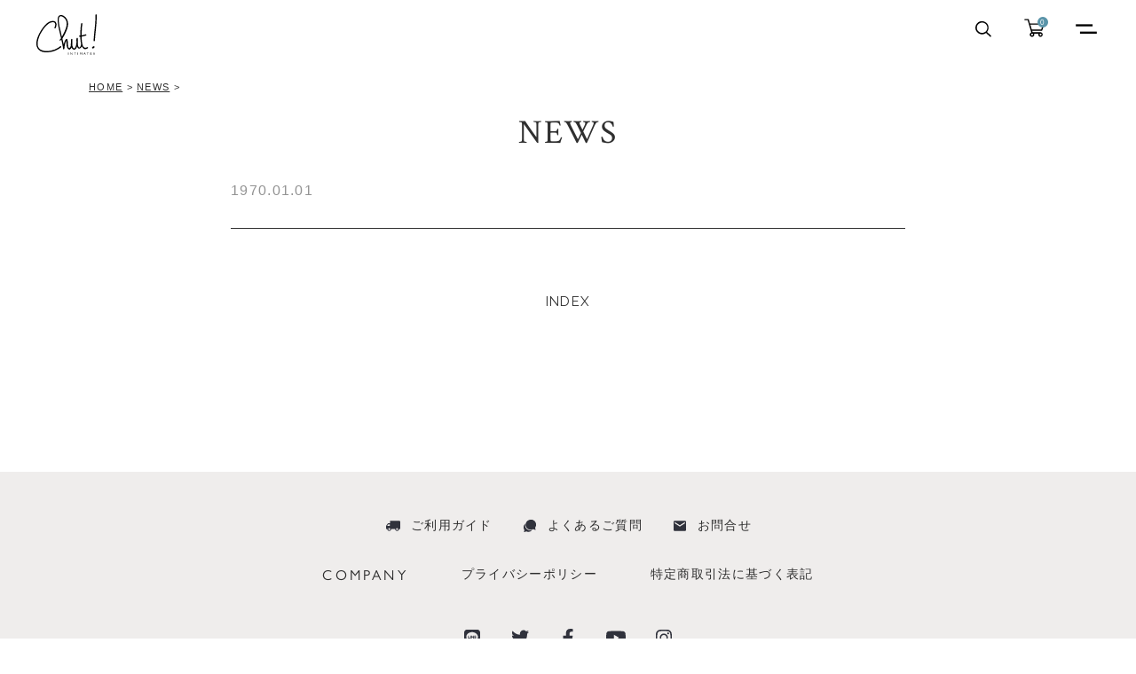

--- FILE ---
content_type: text/html; charset=UTF-8
request_url: https://www.chut-intimates.com/news/detail.php?id=3d48d6e8-8577-4d6a-994a-38cee2df6db2
body_size: 18246
content:
<!DOCTYPE html>
<html lang="ja">
<head>
<meta charset="UTF-8">	<title> | NEWS | Chut! INTIMATES[シュット!インティメイツ] | ランジェリー/下着通販</title>
	<meta name="description" content="ニュース | もっと、好きになれるランジェリーを。/下着ブランドChut! INTIMATES(シュット！ インティメイツ)の公式通販。機能性・着心地を重視した、スタイリッシュなデザインの商品を取り揃え。公式ならではの最新ニュースもお届けします。" />
	<meta name="keywords" content="ニュース,Chut! INTIMATES,シュット! インティメイツ,女性,下着,通販" />
	<link rel="stylesheet" type="text/css" href="https://chut.itembox.design/item/css/original.css" />
<link rel="stylesheet" type="text/css" href="https://chut.itembox.design/item/css/commerce_creator.css" />
<script type="text/javascript" src="https://chut.itembox.design/item/js/lib/jquery-1.11.1.min.js" charset="utf-8"></script>
<script type="text/javascript" src="https://chut.itembox.design/item/js/setting.js" charset="utf-8"></script>
<script src="//www.chut-intimates.com/shop/js/webstore-vg.js"></script>
<script src="//r2.future-shop.jp/fs.chut/pc/recommend.js" charset="utf-8"></script>
	<script>
	(function(i,s,o,g,r,a,m){i['GoogleAnalyticsObject']=r;i[r]=i[r]||function(){
	(i[r].q=i[r].q||[]).push(arguments)},i[r].l=1*new Date();a=s.createElement(o),
	m=s.getElementsByTagName(o)[0];a.async=1;a.src=g;m.parentNode.insertBefore(a,m)
	})(window,document,'script','//www.google-analytics.com/analytics.js','ga');
	ga('create', 'UA-47599411-1', 'auto');
	ga('send', 'pageview');
	</script>

<!-- Facebook Pixel Code -->
<script>
  !function(f,b,e,v,n,t,s)
  {if(f.fbq)return;n=f.fbq=function(){n.callMethod?
  n.callMethod.apply(n,arguments):n.queue.push(arguments)};
  if(!f._fbq)f._fbq=n;n.push=n;n.loaded=!0;n.version='2.0';
  n.queue=[];t=b.createElement(e);t.async=!0;
  t.src=v;s=b.getElementsByTagName(e)[0];
  s.parentNode.insertBefore(t,s)}(window, document,'script',
  'https://connect.facebook.net/en_US/fbevents.js');
  fbq('init', '311368076361608');
  fbq('track', 'PageView');
</script>
<noscript><img height="1" width="1" style="display:none"
  src="https://www.facebook.com/tr?id=311368076361608&ev=PageView&noscript=1"
/></noscript>
<!-- End Facebook Pixel Code -->

<meta name="facebook-domain-verification" content="h592a453xxnqhgxnfgp9ylfjknunia" />			<link rel="stylesheet" type="text/css" href="https://www.chut-intimates.com/css/module/news.css" />
	
<script async src="https://s.yimg.jp/images/listing/tool/cv/ytag.js"></script>
<script>
window.yjDataLayer = window.yjDataLayer || [];
function ytag() { yjDataLayer.push(arguments); }
ytag({"type":"ycl_cookie","config":{"ycl_use_non_cookie_storage":true}});
</script>
</head>
<body>


<script type="text/javascript">
piAId = '347641';
piCId = '1167';

(function() {
	function async_load(){
		var s = document.createElement('script'); s.type = 'text/javascript';
		s.src = ('https:' == document.location.protocol ? 'https://pi' : 'http://cdn') + '.pardot.com/pd.js';
		var c = document.getElementsByTagName('script')[0]; c.parentNode.insertBefore(s, c);
	}
	if(window.attachEvent) { window.attachEvent('onload', async_load); }
	else { window.addEventListener('load', async_load, false); }
})();
</script>

<div class="layout_body">
	<div class="layout_header">
		<script src="//assets.v2.sprocket.bz/js/sprocket-jssdk.js#config=//sprocket-assets.s3.amazonaws.com/config/8ba4cac279074c95a2bef3e05820e7e6.json" charset="UTF-8"></script>

<link rel="stylesheet" type="text/css" href="https://chut.itembox.design/item/css/re2020/renew_common.css" />
<link rel="stylesheet" type="text/css" href="https://chut.itembox.design/item/css/re2020/renew_common_pc.css" />

<script type="text/javascript" src="https://ajax.googleapis.com/ajax/libs/jquery/1.11.1/jquery.min.js"></script>
<script>var sort_id=(sort_id)?sort_id:'normal';
var GN={
	ww:function(){ var v=$(window).width(); return v; },
	wh:function(){ var v=$(window).height(); return v; },
	dh:function(){
		var v=Math.max.apply(null,[document.body.clientHeight,document.body.scrollHeight,document.documentElement.scrollHeight,document.documentElement.clientHeight]);
		return v;
	},
	st:function(){ var v=$(window).scrollTop(); return v; },
	hh:function(){ var v=$('#header').innerHeight(); return v; },
	ua:navigator.userAgent,
	param:function(prm){
		var result=null;
		var tmp=[];
		location.search.substr(1).split('&').forEach(function(item){
			tmp=item.split('=');
			if(tmp[0]===prm) result=decodeURIComponent(tmp[1]);
		});
		return result;
	},
	ac_url:'https://ac-web.api.everforth.com/capi',
	// ac_apikey:'RDxR5xxFnE4kUiVJqbaTGWU6JquMBZuO', // テスト
	ac_apikey:'KrPRYdatZrxNS5o2uu6DhV9XA2l3vgsw' // 本番
};

// モーダル用要素
var $ol=$('<div id="overlay" />');
var $mw=$('<div id="modal_contents" />');
var $close=$('<p id="modal_close" />');

var closeModal=function(){
	$mw.fadeOut(300,function(){
		$(this).children().remove();
	});
	$ol.fadeOut(300);
	return false;
};

$close.append('<a href="#">CLOSE</a>');
$('body').append($ol,$mw);

$ol.on('click',closeModal);
$close.find('a').on('click',closeModal);

jQuery(function($){

	$.fn.extend({
		// ページ内スクロール
		pageScroll:function(options){
			var defaults={
				speed:600
			};
			var op=$.extend(defaults,options);
			var $t=$(this);
			$t.on('click',function(){
				var Hash=$(this).attr('href');
				if($(Hash).length){
					var HashOffset=$(Hash).offset().top;
					// var HashOffset=(Hash!='#header')?$(Hash).offset().top-GN.hh():0;
					$('html:not(:animated),body:not(:animated)').animate({ scrollTop:HashOffset+'px' },op.speed);
				}
				return false;
			});
		},
		// 開閉
		toggleEvent:function(options){
			var defaults={
				trigger:'',
				target:'',
				speed:300
			};
			var op=$.extend(defaults,options);
			var $t=$(this);
			var $trigger=$t.find(op.trigger);
			var $target=$t.find(op.target);
			$trigger.off('click');
			$trigger.on('click',function(){
				if($target.is(':hidden')){
					$(this).addClass('on');
					$target.slideDown(op.speed);
				}else{
					$(this).removeClass('on');
					$target.slideUp(op.speed);
				}
				return false;
			});
		},
		// ヘッダー
		header:function(options){
      $('#drawer__btn').on('touchend click', function(event) {
        event.preventDefault();
        $('#drawer').addClass('drawer__open');
        $('body').css('overflow','hidden');
      });
      $('.drawer__close').on('touchend click', function(event) {
        event.preventDefault();
        $('#drawer').removeClass('drawer__open');
        $('body').css('overflow','auto');
      });
      $('.drawer--tab li a').on('click', function(event) {
        let index = $('.drawer--tab li a').index(this);
        $('.drawer--tab li,.drawer__item .drawer__subnav__inner').removeClass('active');
        $(this).parent('li').addClass('active');
        $('.drawer__item .drawer__subnav__inner').eq(index).addClass('active');
      });
		},
		// ホバー画像切り替え
		hoverImage:function(options){
			var defaults={
				image:''
			};
			var op=$.extend(defaults,options);
			var $t=$(this);
			var $img=$t.find('img');
			var src=($img.length)?$img.attr('src'):$t.attr('src');
			$t.off('mouseenter mouseleave');
			$t.on({
				'mouseenter':function(){
					if($img.length){ $img.attr('src',op.image); }else{ $(this).attr('src',op.image); };
				},
				'mouseleave':function(){
					if($img.length){ $img.attr('src',src); }else{ $(this).attr('src',src); };
				}
			});
		},
		// ソートXML
		sortXml:function(options){
			var defaults={
				url:'https://www.chut-intimates.com/xml/sort.xml'
			};
			var op=$.extend(defaults,options);
			var $t=$(this);
			var $target_color=$t.find('.color');
			var $target_size=$t.find('.size');
			var createOption=function($target,$option){
				for(var i=0;i<$option.length;i++){
					var text=$option.eq(i).text();
					var v=$option.eq(i).val();
					var type=$option.eq(i).data('type');
					var elm=(type=='title')?'<h3 class="sub_title">'+text+'</h3>':'<p data-value="'+v+'">'+text+'</p>';
					$target.find('dd').append(elm);
				};
				selectOption($target);
			};
			var selectOption=function($target){
				var $title=$target.find('dt');
				var title_txt=$title.text();
				var $select=$target.find('dd');
				var $option=$select.find('p');
				var $hidden=$select.find('input[type="hidden"]');
				$hidden.val('');
				$option.each(function(){
					$(this).off('click');
					$(this).on('click',function(){
						if(!$(this).hasClass('on')){
							var text=$(this).text();
							var v=$(this).data('value');
							$select.hide();
							$option.removeClass('on');
							$(this).addClass('on');
							$title.text(text);
							$hidden.val(v);
						};
						return false;
					});
				});

				// ホバー
				$target.on({
					'mouseenter':function(){
						$select.stop(true).slideDown(200);
					},
					'mouseleave':function(){
						$select.stop(true).slideUp(200);
					}
				})

			};

			// XMLを読み込めた際に復活
			$.ajax({
				url:op.url,
				dataType:'xml'
			}).done(function(data){
				var $item=$(data).find('item');
				var len=$item.length;
				for(var i=0;i<len;i++){
					var $this=$item.eq(i);
					var id=$this.attr('id')
					if(id==sort_id){
						var $cat=$this.find('cat');
						var $color=$this.find('color');
						var $size=$this.find('size');
						if(sort_id!='normal'){
							$t.show();
							if($cat.length) $t.find('.cat').val($cat.text());
							createOption($target_color,$color.find('option'));
							createOption($target_size,$size.find('option'));
						};
					};
				};
			});

		},
		// 通常スライド
		simpleSlide:function(options){
			var defaults={
				elm:'>li',
				w:100,
				speed:600,
				interval:8000,
				group:1,
				type:''
			};
			var op=$.extend(defaults,options);
			var $t=$(this);
			var $frame=$t.find('.frame');
			var $move=$t.find('.move');
			var $elm=$move.find(op.elm);
			var $thumb=$('<div class="thumb" />');
			var direct={
				prev:$('<a class="prev" href="#">&nbsp;</a>'),
				next:$('<a class="next" href="#">&nbsp;</a>')
			};
			var len=$elm.length;
			var len2=0;
			var index=len;
			var bool=true;
			// 初期設定
			var initialize=function(){
				$move.width(op.w*len2).css({ left:-(op.w*index)+'px' });
				$elm.width(op.w);
				var h_arr=[];
				var h_max=0;
				$elm.height('auto');
				for(var i=0;i<len2;i++){
					h_arr.push($elm.eq(i).innerHeight());
				};
				h_max=Math.max.apply(null,h_arr);
				$frame.height(h_max);
			};
			// スライドイベント
			var slideEvent=function(){
				$move.stop(true,true).animate({ left:-(op.w*index)+'px' },op.speed,op.easing,function(){
					if(index==len-1){
						index=len*2-1;
					}else if(index==len*2){
						index=len;
					};
					$move.css({ left:-(op.w*index)+'px' });
					if(op.type=='thumb'||op.type=='both'){
						$thumb.find('a.on').removeClass('on');
						$thumb.find('a').eq(index-len).addClass('on');
					};
					bool=true;
				});
			};
			// 自動スライド
			var autoMove='';
			var autoInterval='';
			autoMove=function(){
				if(op.interval){
					autoInterval=setTimeout(function(){
						if(bool){
							bool=false;
							index=index+1;
							clearTimeout(autoInterval);
							slideEvent();
							autoMove();
						};
					},op.interval);
				};
			};

			/* ↓↓ 初期設定 ↓↓ */
			if(len>op.group){
				for(var i=0;i<len;i++){
					$move.append($elm.eq(i).clone(true));
					$move.prepend($elm.eq((len-1)-i).clone(true));
					if(op.type=='thumb'||op.type=='both') $thumb.append('<a href="#">'+(i+1)+'</a>');
				};
				$elm=$move.find(op.elm);
				len2=$elm.length;
				if(op.type=='direct'||op.type=='both'){
					$t.append(direct.prev,direct.next);
				};
				if(op.type=='thumb'||op.type=='both'){
					$thumb.find('a').eq(0).addClass('on');
					$t.append($thumb);
				};
				autoMove();
			};
			initialize();
			/* ↑↑ 初期設定 ↑↑ */

			/* ↓↓ クリックイベント ↓↓ */
			if(op.type=='direct'||op.type=='both'){
				direct.prev.off('click');
				direct.prev.on('click',function(){
					if(bool){
						bool=false;
						index=index-1;
						clearTimeout(autoInterval);
						slideEvent();
						autoMove();
					};
					return false;
				});
	
				direct.next.off('click');
				direct.next.on('click',function(){
					if(bool){
						bool=false;
						index=index+1;
						clearTimeout(autoInterval);
						slideEvent();
						autoMove();
					};
					return false;
				});
			};

			if(op.type=='thumb'||op.type=='both'){
				$thumb.find('a').each(function(){
					$(this).off('click');
					$(this).on('click',function(){
						if(bool){
							bool=false;
							index=$thumb.find('a').index($(this))+len;
							clearTimeout(autoInterval);
							slideEvent();
							autoMove();
						};
						return false;
					});
				});
			};
			/* ↑↑ クリックイベント ↑↑ */
		},
		// AC読み込み
		ACLoading:function(options){
			var defaults={
				item:'',
				folder:'blog',
				limit:4
			};
			var op=$.extend(defaults,options);
			var $t=$(this);
			var $target=$t.find(op.target);
			var index=0;

			$.ajax({
				url:GN.ac_url+'/'+op.folder,
				dataType:'jsonp',
				data:{
					apikey:GN.ac_apikey,
					using_to_product_number:op.item,
					limit:op.limit
				}
			}).done(function(data){
				var $data=$(data['data']);
				var len=$data.length;
				if(len>1){
					var elm=String()
						+'<ul class="post_list1 clearfix">'
					;
					for(var i=0;i<len;i++){
						var $item=$data[i];
						var o={
							id:$item.shortid,
							blog:$item.blog_path,
							photo:$item.image_url_m,
							title:$item.title,
							shop:$item.shop_name,
							date:$item.date
						};
						elm+=String()
							+'<li><a href="http://blog.chut-intimates.com'+o.blog+'/'+o.id+'" target="_blank">'
								+((o.photo)?'<div class="photo"><img src="'+o.photo+'" alt="'+o.title+'の写真" /></div>':'')
								+'<div class="info">'
									+'<p class="date">'+o.date+'</p>'
									+'<h3 class="title">'+o.title+'</h3>'
									+((o.shop)?'<p class="shop">'+o.shop+'</p>':'')
								+'</div>'
							+'</a></li>'
						;
					};
					elm+=String()
						+'</ul>'
					;
					$t.append(elm).show();
				};

			});

		}
	});

	$('a[href^=#]').pageScroll();
	$('.header__common').header();
	if($('.list_item_sort').length) $('.list_item_sort').sortXml();

	$(window).on({
		'load':function(){
			var $slide=$('.slide1');
			if($slide.length){
				$slide.each(function(){
					var data={
						w:$(this).data('slide-w'),
						speed:$(this).data('slide-speed'),
						interval:$(this).data('slide-interval'),
						group:$(this).data('slide-group'),
						type:$(this).data('slide-type')
					};
					$(this).simpleSlide({
						w:data.w,
						speed:data.speed,
						interval:data.interval,
						group:data.group,
						type:data.type
					});
				});
			};
		}
	});

	/* =====================
		FS内編集
	===================== */

	var body_id=$('body').attr('id');
	var body_class=$('body').attr('class');
	var $pan=$('.pan');
	var $page_title=$('.pageTitle');
	// パンくず名変更
	var renamePan=function(title){
		var $a=$pan.find('a');
		$pan.html($a).append(' / '+title);
	};

	// パンくず
	if($pan.length){
		var pan=$pan.html();
		pan=pan.replace(/ &gt; /g,' / ');
		$pan.html(pan);
	};

	// 文字追加・変換
	if(body_id||body_class){
		if(body_class.search('FS2_body_Cart_ShoppingCart')>-1){
			$page_title.text('Shopping Cart').addClass('en');
			var attention=String()
				+'<dl class="attention_text">'
					+'<dt>【ご確認ください】<dt>'
					+'<dd>'
						+'※カートに入れたのみでは在庫確保できません。またシステム上、ご注文完了後に欠品が生じる場合がございます。<br />'
						+'※不良品以外の返品交換、ご注文後のキャンセル・変更・同梱はできません。<br />'
						+'※土日祝は休業日です。発送業務・問い合わせは営業日に順次対応します。<br />'
						+'※その他の休業期間はサイト内 <a href="https://www.chut-intimates.com/news/?category=info" style="color: blue; text-decolation: underline;">「NEWS」</a>にてご確認ください。<br />'
						+'※セール期間中・休み明けなどの繁忙期は、発送までに数営業日かかる場合がございます。<br />'
						+'※ご注文後にご登録のメールアドレスにご連絡させていただく場合がございます。<br />'
						+'当店ドメイン（～@chut-intimates.com）を受信可能にしていただき、当店からの連絡を必ずご確認ください。<br />'
					+'</dd>'
				+'</dl>'
			;
			$page_title.after(attention);
			if($('.FS2_SelectCheckoutService_area').length){
				// $('.FS2_SelectCheckoutService_area').append($('.FS2_bottom_btn_right_and_left_2,.cartAttentionText'));
			};
			if($('.itemLeft50').length){
				$('.itemLeft50').append($('.FS2_ContinueButton_container'));
			};
		}else if(body_class.search('FS2_body_Login_Login')>-1||body_class.search('FS2_body_Cart_GuestLogin')>-1||body_class.search('FS2_body_CouponLogin')>-1){
			if($page_title.length){
				$page_title.text('Log in').addClass('en');
			}else{
				var $login_title=$('<h1 class="pageTitle en">Log in</h1>');
				$('#form').before($login_title);
			};
			$('.FS2_login_layout_table .inputTableArea div[align="right"] a').html('<i>></i><span>パスワードをお忘れの場合</span>');
			if(body_class.search('FS2_body_Cart_GuestLogin')>-1){
				$('.FS2_login_layout_table_td_right .CrossHead').after('<div class="FS2_Login_comment_area">会員登録をしていただきますと、<br />2度目以降のお買い物の際に大変便利です。</div>');
				$('.FS2_login_layout_table .FS2_Login_btn_position input[type=image]').appendTo($('.FS2_login_layout_table .FS2_Login_btn_position'));
			};
		}else if(body_class.search('FS2_body_Member_MemberAgreement')>-1){
			$('.FS2_body_Member_MemberAgreement #form .userTable_02 th').text('規約に同意しますか？');
		}else if(body_class.search('FS2_body_Member_MemberEntryEdit')>-1){
			var title='新規会員登録';
			$page_title.text(title);
			renamePan(title);
			var $mc=$('#FS2_MembershipCardCertifyConfirm_container');
			if($mc.length){
				var $mc_html=$mc.html();
				var text='お手持ちの会員カード番号（Member\'s Number）とPINコード（PIN Number）を入力して、カード認証をしてください。';
				$mc_html=$mc_html.replace(/お手持ちの会員カード番号とパスワードを入力して、カード認証してください。/,'<p class="text">'+text+'</p>');
				$mc.html($mc_html);
				$mc.find('.inputTableArea tr:eq(0) th:eq(0)').html('Member\'s Number<br />会員カード番号（10桁）');
				$mc.find('.inputTableArea tr:eq(1) th:eq(0)').html('PIN Number<br />PINコード（4桁）');
			};
		}else if(body_class.search('FS2_body_MailMagazine_MailMagazineEntry')>-1){
			$('#entryForm .pageTitle').text('メールマガジン購読申し込み');
		}else if(body_class.search('FS2_body_MyPage_MyPageTop')>-1){
			$page_title.text('My Page').addClass('en');
		};
	};

	// 会員登録フォーム
	if($('.inputTableArea').length){
		// 氏名
		var $name=$('#fs2_lastName');
		var $name_tr=$name.closest('tr');
		var $name_td=$name_tr.find('td');
		$name_td.prepend('<span class="sup">（姓）</span>');
		$name.after('<span class="sup">（名）</span>');

		// 氏名（フリガナ）
		var $kana=$('#fs2_lastNameKana');
		var $kana_tr=$kana.closest('tr');
		var $kana_td=$kana_tr.find('td');
		$kana_td.prepend('<span class="sup">（セイ）</span>');
		$kana.after('<span class="sup">（メイ）</span>');

		// メール確認
		var $mail=$('#fs2_emailConfirmation');
		var $mail_tr=$mail.closest('tr');
		var $mail_td=$mail_tr.find('td');
		var mail_elm=String()
			+'<tr>'
				+'<th colspan="2">メールアドレス（再入力）</th>'
				+'<th><img src="https://www.chut-intimates.com/shop/img/icon/icon_require.gif" alt="必須" width="24" height="11"></th>'
				+'<td></td>'
			+'</tr>'
		;
		$mail_td.find('#fs2_emailConfirmationLabel,br').remove();
		$mail_tr.after(mail_elm);
		$mail_tr.next('tr').find('td').append($mail);

		// パスワード確認
		var $pass=$('#fs2_passwordConfirmation');
		var $pass_tr=$pass.closest('tr');
		var $pass_td=$pass_tr.find('td');
		var pass_elm=String()
			+'<tr>'
				+'<th colspan="2">パスワード（再入力）</th>'
				+'<th><img src="https://www.chut-intimates.com/shop/img/icon/icon_require.gif" alt="必須" width="24" height="11"></th>'
				+'<td><span class="FS2_pass_input"></span></td>'
			+'</tr>'
		;
		$pass_td.find('br').remove();
		$pass_td.html($('#fs2_password')).append('<span class="note">※6珩以上の半角英数</span>');
		$pass_tr.after(pass_elm);
		$pass_tr.next('tr').find('.FS2_pass_input').append($pass);

		// 性別
		var $gender_unspecified=$('[for=fs2_gender-unspecified]');
		var $gender_male=$('[for=fs2_gender-male]');
		var $gender_female=$('[for=fs2_gender-female]');
		var $gender_tr=$gender_unspecified.closest('tr');
		var $gender_td=$gender_tr.find('td');
		$gender_td.append($gender_female,$gender_male,$gender_unspecified);
	};

	// LINEログインボタン変更
	if($('#fs2_LineLoginButton').length){
		$('#fs2_LineLoginButton').attr({
			'src':'/shop/item/chut/design/img04/btn_login_line.png',
			'srcset':'/shop/item/chut/design/img04/btn_login_line.png'
		});
	};

	// プレビュー用
	if(GN.param('pre')==20171206){
		$('body').addClass('pre-'+GN.param('pre'));
	};

  // C!SALONフローター
  if($('.top__btn__csalon').length){
    $(window).on("load scroll", function() {
      var scrollHeight = $(document).height();
      var scrollPosition = $(window).height() + $(window).scrollTop();
      var footHeight = $("#footer__common").innerHeight();
      var stop_icon = footHeight;
      if ( scrollHeight - scrollPosition  <= footHeight ) {
        $(".top__btn__csalon").css({"position":"absolute","bottom": stop_icon + "px"});
      } else {
        $(".top__btn__csalon").css({"position":"fixed","bottom": "0"});
      }
      if ($(this).scrollTop() > 100) {
        $('.top__btn__csalon').fadeIn();
      } else {
        $('.top__btn__csalon').fadeOut();
      }
    });
  }

});
</script>
<script>
$(function () {
  $('body').addClass('is-desktop');
});
</script>
<style>
/*-------------
  header
---------------*/
.layout_header {
	position: sticky;
	top: 0;
	z-index: 999;
}
.layout_header * {
	box-sizing: border-box;
}
.header__common {
  z-index: 10;
}
</style>
<header class="header__common">

<div class="header__inner">
  <h1 class="header__logo"><a href="https://www.chut-intimates.com/"><svg xmlns="http://www.w3.org/2000/svg" viewBox="0 0 72 49"><path id="header__logo" d="M67,47.8v-0.5c0.2,0.2,0.4,0.4,0.7,0.4c0.1,0,0.2,0,0.3-0.1c0.1-0.1,0.1-0.2,0.1-0.2c0-0.2-0.1-0.3-0.3-0.5l-0.3-0.2c-0.1-0.1-0.3-0.2-0.4-0.3C67,46.3,67,46.1,67,46c0-0.2,0.1-0.4,0.2-0.5c0.2-0.1,0.4-0.2,0.6-0.2c0.2,0,0.4,0.1,0.6,0.2v0.4c-0.2-0.2-0.4-0.3-0.6-0.3c-0.1,0-0.2,0-0.3,0.1c-0.1,0-0.1,0.1-0.1,0.2c0,0.1,0,0.2,0.1,0.2c0.1,0.1,0.2,0.2,0.3,0.2l0.3,0.2c0.3,0.1,0.5,0.4,0.5,0.7c0,0.2-0.1,0.4-0.2,0.5c-0.2,0.1-0.4,0.2-0.6,0.2C67.5,48,67.2,47.9,67,47.8z M60.4,48v-2.3h-0.9v-0.3h2.2v0.3h-0.9V48H60.4z M57.9,48l-0.4-0.8h-1.1L56.1,48h-0.4l1.1-2.7h0.3l1.2,2.7H57.9z M56.6,46.9h0.8l-0.4-1L56.6,46.9z M53.5,48v-2.1l-0.8,1h-0.1l-0.8-1V48h-0.4v-2.6h0.4l0.9,1.1l0.9-1.1h0.4V48H53.5zM48.9,48v-2.6h0.4V48H48.9z M45.7,48v-2.3h-0.9v-0.3H47v0.3H46V48H45.7z M42.5,48l-1.8-2v2h-0.4v-2.6h0.3l1.8,2v-2h0.4V48H42.5zM37.9,48v-2.6h0.4V48H37.9z M63.6,48v-2.6h1.5v0.3H64v0.8h1.1v0.3H64v0.8h1.2V48L63.6,48z M3.7,42.1c-4-3.9-2.9-10.2-1.1-14.9c1.5-3.8,3.5-7.4,6-10.7c2-2.6,4.4-5.5,7.5-6.9c2.2-1,5.8-1.7,7.5,0.6c1.4,2,0.7,4.7-0.3,6.8c-0.4,0.9-1.7,0.1-1.3-0.8c0.5-1,0.8-2.1,0.9-3.3c0-4.4-5.6-2.6-7.8-1c-3.1,2.4-5.6,5.4-7.6,8.8C5,24.4,3.4,28.5,2.6,32.9c-0.3,2.4-0.2,5,1.2,7c2.6,3.6,7.8,4,11.9,3.5c4.7-0.5,9.2-2.3,12.9-5.3c0.7-0.6,1.8,0.4,1.1,1.1c-4,3.2-8.9,5.2-14,5.7c-1,0.1-1.9,0.2-2.9,0.2C9.5,45.1,6.1,44.4,3.7,42.1L3.7,42.1z M41.6,39.4c-0.4,1.1-1,2.3-2,2.5c0,0-2.3,0.3-3.3-3.5c0,0,0,0,0,0c-0.2-0.8-0.3-1.6-0.3-2.3c0-0.3-0.1-0.7-0.1-1c-0.1-1.2-0.1-3.2-0.4-3.2c-0.4,0-1.1,2.8-1.3,3.9c-0.4,1.7-0.6,3.4-0.7,5.1c0,0.8-1.4,1.1-1.5,0.2c0-0.1,0-0.1,0-0.2c-0.5-3.5-1.2-6.9-2-10.4c-0.3,0.3-0.6,0.5-0.9,0.8c-0.2,0.2-0.5,0.2-0.7,0.2c-0.2-0.1-0.4-0.2-0.5-0.4c-0.2-0.4,0.3-0.8,0.7-1.2c0.4-0.4,0.7-0.7,1-1.1c-1.1-4.7-2.3-9.4-3.2-14.2c-0.4-2-0.6-4-0.7-6c-0.2-1.6,0-3.2,0.6-4.7c1-2.2,3.3-2.5,5.4-1.6c6,2.8,7.1,9.6,5.2,15c-1.4,4.1-3.3,8-5.6,11.6c0,0.1-0.1,0.1-0.1,0.2c0.1,0.3,0.1,0.7,0.2,1c0.4,1.9,0.9,3.9,1.3,5.8c0.1-0.5,0.2-1.1,0.4-1.6c0.5-1.6,1.1-3.9,2.7-4.7c0.4-0.2,0.8-0.1,1,0.3c0.9,1.7,0.8,6,0.9,7.5c0.1,1.5,0.8,2.7,1.5,2.7c0.4,0,1-0.7,1.4-1.6c0.3-0.8,0.4-1.7,0.4-2.6c0-1.2,0.1-3.8,0.3-5.7c0.1-1,1.5-1,1.5,0c-0.1,1.9-0.3,6.3-0.2,6.5c0.1,0.8,0.9,3.9,2.1,3.8c0.3,0,0.6-0.2,0.8-0.4c1.4-1.4,1.7-3.9,1.9-5.8c0-0.4,0.1-0.7,0.1-1.1c-0.1-1.4-0.1-2.8,0-4.2c0.1-0.8,1.3-1.1,1.5-0.2c0,0.1,0,0.1,0,0.2c0.2,1.6,0.2,3.2,0,4.8c0,0.5,0.1,1,0.1,1.5c0.1,1.1,0.5,5.1,2.3,3.8l0,0c1.1-0.9,1.4-2.6,1.3-4.1c-0.3-1.5-0.5-3-0.6-4.5c-0.1-1.1-0.1-2.2-0.2-3.4c-0.2,0-0.4,0-0.5,0c-0.4,0-0.8-0.3-0.8-0.8s0.3-0.8,0.8-0.8c0.2,0,0.4,0,0.5,0c0-1.6,0-3.3,0.1-4.9c0.1-3,0.4-6,0.9-8.9c0.2-1,1.7-0.5,1.5,0.4c-0.5,2.8-0.8,5.6-0.8,8.4c-0.1,1.6-0.1,3.3-0.2,4.9c1.6-0.3,3.2-0.7,4.7-1.2c0.9-0.3,1.3,1.2,0.4,1.4c-1.7,0.6-3.4,1-5.1,1.3c0,0.6,0,1.2,0.1,1.8c0.2,3.2,0.6,14,6.3,10.4c0.8-0.5,1.6,0.8,0.8,1.3c-3.5,2.3-5.6,0.5-6.9-2.4c-0.3,1.1-1.1,2-2.1,2.5c-0.1,0-0.1,0-0.2,0.1c0,0,0,0,0,0c-1.6,0.7-2.6-0.6-3.2-2.6c-0.2,1.5-1.1,2.8-2.4,3.7c-0.3,0.2-0.7,0.3-1.1,0.3C43.3,41.9,42.2,40.7,41.6,39.4L41.6,39.4z M28.9,19.4c0.6,2.6,1.1,5.1,1.7,7.7c0,0,0,0,0,0c0.1-0.1,0.1-0.2,0.2-0.3c0.5-0.9,0.9-1.9,1.4-2.8c1.2-2.3,2.3-4.7,3.1-7.2c0.7-2.5,1.3-5.3,0.4-7.9c-0.8-2.6-2.8-4.7-5.5-5.6c-0.3-0.1-0.6-0.1-0.9-0.1C24.6,3.2,28.3,16.9,28.9,19.4z M66,40.4c-0.2-0.2-0.4-0.4-0.4-0.6c-0.3-0.7,0.8-1.3,0.8-1.3c0.1,0,1-0.7,1.6-0.5c0,0,0,0,0,0c0.1,0,0.1,0,0.1,0.1c0,0,0.1,0.1,0.1,0.1c0,0,0,0,0,0c0,0,0,0,0,0c0.4,0.3,0.5,0.9,0.1,1.3c0,0-0.1,0.1-0.1,0.1c-0.4,0.4-0.9,0.7-1.4,1c-0.1,0-0.2,0.1-0.3,0.1C66.5,40.7,66.2,40.6,66,40.4z M67.3,31.5c0.6-9.9,2.4-19.8,2.2-29.8c0-0.4,0.4-0.7,0.8-0.7C70.7,1,71,1.3,71,1.7c0.2,10-1.6,19.9-2.2,29.8c0,0.4-0.4,0.7-0.8,0.7c-0.4,0-0.7-0.2-0.7-0.6C67.3,31.6,67.3,31.6,67.3,31.5z"/></svg></a></h1>
    <ul class="header__btn">
      <li class="btn_search kodawari_btn"><a href="javascript:void(0);"><svg class="header__icon" xmlns="http://www.w3.org/2000/svg" viewBox="0 0 22 17"><path d="M18.2,15.8l-3.7-3.5c2.2-2.6,1.9-6.6-0.8-8.8S7.1,1.6,4.9,4.3S3,10.9,5.7,13.1c1.1,1,2.6,1.5,4.1,1.5c1.4,0,2.7-0.5,3.8-1.3l3.7,3.5c0.1,0.1,0.3,0.2,0.5,0.2c0.4,0,0.7-0.3,0.7-0.7C18.4,16.1,18.3,16,18.2,15.8 M4.8,8.3c0-2.7,2.2-4.9,5-4.9s5,2.2,5,4.9s-2.2,4.9-5,4.9l0,0C7,13.2,4.8,11,4.8,8.3"/></svg></a></li>
      <li><a href="https://www.chut-intimates.com/p/cart"><span class="fs-client-cart-count"></span><svg class="header__icon" xmlns="http://www.w3.org/2000/svg" viewBox="0 0 22 19"><path d="M18.1,11.8L20,6c0.1-0.3-0.1-0.7-0.4-0.8c-0.1,0-0.1,0-0.2,0H6.3l-1-3.7C5.3,1.2,5,1,4.7,1H1.6C1.3,1,1,1.3,1,1.6s0.3,0.6,0.6,0.6h2.6l1.1,3.7l0,0l2.3,7.9c-1.1,0.4-1.7,1.7-1.3,2.8c0.4,1.1,1.6,1.7,2.8,1.3c1.1-0.4,1.7-1.7,1.3-2.8c0-0.1,0-0.1-0.1-0.2h4.2c-0.5,1.1,0,2.4,1,2.9c1.1,0.5,2.3,0,2.8-1.1s0-2.4-1-2.9c-0.2-0.1-0.5-0.2-0.7-0.2c-0.1,0-0.1,0-0.2,0H8.9l-0.4-1.4h9C17.8,12.2,18.1,12,18.1,11.8 M8.4,16.7c-0.5,0-0.9-0.4-0.9-0.9c0-0.5,0.4-0.9,0.9-0.9s0.9,0.4,0.9,0.9l0,0C9.2,16.3,8.8,16.7,8.4,16.7 M16.5,16.7c-0.5,0-0.9-0.4-0.9-0.9c0-0.5,0.4-0.9,0.9-0.9s0.9,0.4,0.9,0.9C17.4,16.3,17,16.7,16.5,16.7M8.1,11L6.8,6.4h11.7L17.1,11H8.1z"/></svg></a></li>
      <li><a id="drawer__btn" href="#head_menu"><svg class="header__icon" xmlns="http://www.w3.org/2000/svg" viewBox="0 0 22 17"><g transform="translate(5 0)"><rect x="-4" y="5" width="16" height="2"/><rect y="12" width="16" height="2"/></g></svg></a></li>
    </ul>
</div>

<!-- ドロワー -->
<div id="drawer">
  <div class="drawer__inner drawer__inner--top drawer--swich" data-target="drawer__main">
    <div class="drawer__head">
      <div class="fs-clientInfo">
        <ul id="drawer__guest" class="drawer__account my-{@ member.logged_in @}">
          <li><a href="/p/login">ログイン</a></li>
          <li><a href="/p/register">新規会員登録</a></li>
        </ul>
        <ul id="drawer__member" class="drawer__account my-{@ member.logged_in @}">
          <li><span>こんにちは！　{@ member.last_name @} {@ member.first_name @} 様</span></li>
          <li><span>{@ member.active_points @} ポイント</span></li>
        </ul>
      </div>
      <ul class="drawer__tool">
        <li><a href="https://www.chut-intimates.com/my/top"><svg xmlns="http://www.w3.org/2000/svg" viewBox="0 0 22 19"><path fill="#000" d="M18.7,18c-0.4,0-0.8-0.3-0.8-0.8l0,0v-0.5c0-2.4-2.9-6.1-6.8-6.1C7,10.6,4,14.3,4,16.7v0.5C4,17.6,3.7,18,3.2,18c-0.4,0-0.8-0.3-0.8-0.8l0,0v-0.5c0-3.4,4-7.6,8.6-7.6s8.4,4.1,8.4,7.6v0.5C19.5,17.7,19.2,18,18.7,18L18.7,18	"></path><path fill="#000" d="M11,8.6c-2.1,0-3.8-1.7-3.8-3.8S8.9,1,11,1s3.8,1.7,3.8,3.8l0,0C14.8,6.9,13.1,8.6,11,8.6 M11,2.5c-1.3,0-2.3,1-2.3,2.3s1,2.3,2.3,2.3s2.3-1,2.3-2.3S12.3,2.5,11,2.5"></path></svg><strong>マイページ</strong></a></li>
        <li><a href="https://www.chut-intimates.com/my/wishlist"><svg xmlns="http://www.w3.org/2000/svg" viewBox="0 0 22 19"><path fill="none" stroke="#000" stroke-width="1.5" stroke-linecap="round" stroke-linejoin="round" d="M18.6,3.3c-1.8-1.8-4.8-1.8-6.7,0c0,0,0,0,0,0L11,4.2l-0.9-0.9c-1.8-1.8-4.8-1.8-6.7,0s-1.9,4.6,0,6.4c0,0,0,0,0,0l0.9,0.9L11,17l6.7-6.4l0.9-0.9C20.5,8,20.5,5.1,18.6,3.3C18.6,3.3,18.6,3.3,18.6,3.3L18.6,3.3z"></path></svg><strong>お気に入り</strong></a></li>
        <li><a href="https://www.chut-intimates.com/p/cart"><div class="drawer__tool__cart"><span class="fs-client-cart-count"></span><svg xmlns="http://www.w3.org/2000/svg" viewBox="0 0 22 19"><path fill="#000" d="M18.1,11.8L20,6c0.1-0.3-0.1-0.7-0.4-0.8c-0.1,0-0.1,0-0.2,0H6.3l-1-3.7C5.3,1.2,5,1,4.7,1H1.6C1.3,1,1,1.3,1,1.6s0.3,0.6,0.6,0.6h2.6l1.1,3.7l0,0l2.3,7.9c-1.1,0.4-1.7,1.7-1.3,2.8c0.4,1.1,1.6,1.7,2.8,1.3c1.1-0.4,1.7-1.7,1.3-2.8c0-0.1,0-0.1-0.1-0.2h4.2c-0.5,1.1,0,2.4,1,2.9c1.1,0.5,2.3,0,2.8-1.1s0-2.4-1-2.9c-0.2-0.1-0.5-0.2-0.7-0.2c-0.1,0-0.1,0-0.2,0H8.9l-0.4-1.4h9C17.8,12.2,18.1,12,18.1,11.8 M8.4,16.7c-0.5,0-0.9-0.4-0.9-0.9c0-0.5,0.4-0.9,0.9-0.9s0.9,0.4,0.9,0.9l0,0C9.2,16.3,8.8,16.7,8.4,16.7 M16.5,16.7c-0.5,0-0.9-0.4-0.9-0.9c0-0.5,0.4-0.9,0.9-0.9s0.9,0.4,0.9,0.9C17.4,16.3,17,16.7,16.5,16.7M8.1,11L6.8,6.4h11.7L17.1,11H8.1z"/></svg></div><strong>カート</strong></a></li>
      </ul>
      <div class="drawer__close"><img src="https://chut.itembox.design/item/images/top/nav_close.svg" width="14" alt="閉じる"></div>
    </div>
    <div class="drawer__menu">
      <p class="drawer__menu__title">SEARCH</p>
      <ul class="drawer__menu__list">
        <li><a href="/c/newarrival">新作から探す</a></li>
        <li class="drawer__menu--category">
          <a href="#" data-subnav="drawer__sub1">カテゴリーから探す</a>
          <!-- PCの表示パーツ -->
          <div class="drawer__category--pc">
            <div data-target="drawer__sub1" class="drawer__subnav__inner drawer--swich">
  <div class="drawer__head">
    <div class="drawer__return" data-subnav="drawer__main"><img src="https://chut.itembox.design/item/images/top/nav_btn.svg" width="60" alt="戻る"></div>
    <div class="drawer__close"><img src="https://chut.itembox.design/item/images/top/nav_close.svg" width="14" alt="閉じる"></div>
  </div>
  <div class="drawer__menu">
    <p class="drawer__menu__title">CATEGORY</p>
    <ul class="drawer__menu__list drawer--tab">
      <li class="active"><a href="#" data-subnav="drawer__bra"><img src="https://chut.itembox.design/item/images/top/cate_bra.svg" width="27" alt="ブラジャー"><span>ブラジャー</span></a></li>
      <li><a href="#" data-subnav="drawer__shorts"><img src="https://chut.itembox.design/item/images/top/cate_shorts.svg" width="27" alt="ショーツ"><span>ショーツ</span></a></li>
      <li><a href="#" data-subnav="drawer__lingerie"><img src="https://chut.itembox.design/item/images/top/cate_lingerie.svg" width="27" alt="ランジェリー"><span>ランジェリー</span></a></li>
      <li><a href="#" data-subnav="drawer__wear"><img src="https://chut.itembox.design/item/images/top/cate_wear.svg" width="27" alt="ウェア"><span>ウェア</span></a></li>
      <li><a href="https://www.chut-intimates.com/c/05"><img src="https://chut.itembox.design/item/images/top/cate_inner.svg" width="27" alt="インナー"><span>インナー</span></a></li>
      <li><a href="https://www.chut-intimates.com/c/11"><img src="https://chut.itembox.design/item/images/top/cate_mens.svg" width="27" alt="メンズ"><span>メンズ</span></a></li>
      <li><a href="#" data-subnav="drawer__goods"><img src="https://chut.itembox.design/item/images/top/cate_goods.svg" width="27" alt="グッズ"><span>グッズ</span></a></li>
      <li><a href="https://www.chut-intimates.com/c/03"><img src="https://chut.itembox.design/item/images/top/cate_shapeup.svg" width="27" alt="シェイプウェア"><span>シェイプウェア</span></a></li>
    </ul>
  </div>
</div>

<div class="drawer__item">
  <!-- BRA -->
  <div data-target="drawer__bra" class="drawer__subnav__inner active">
    <div class="drawer__head">
      <div class="drawer__return" data-subnav="drawer__sub1"><img src="https://chut.itembox.design/item/images/top/nav_btn.svg" width="60" alt="戻る"></div>
      <div class="drawer__close"><img src="https://chut.itembox.design/item/images/top/nav_close.svg" width="14" alt="閉じる"></div>
    </div>
    <div class="drawer__menu">
      <p class="drawer__menu__title">ブラジャー</p>
      <ul class="drawer__menu__list">
        <li><a href="/c/01">ALL</a></li>
        <li><a href="/c/01/0101">ワイヤーブラ</a></li>
        <li><a href="/c/01/0102">ノンワイヤーブラ</a></li>
        <li><a href="/c/01/01dresseasybra">ドレスイージーブラ</a></li>
        <li><a href="/c/01/01sheerlightbra">シアーライトブラ</a></li>
        <li><a href="/c/01/01crossfitbra">クロスフィットブラ</a></li>
        <li><a href="/c/01/gcup">グラマーサイズ<br class="sp">（Gカップ～）</a></li>
        <li><a href="/c/01/01volumeup">ポイントメイク</a></li>
        <li><a href="/c/01/01relax">リラックス</a></li>
        <li><a href="/c/01/01pp">プチプラ<br class="sp">（イージーステップブラ）</a></li>
        <li><a href="/c/01/0110">ブラ関連グッズ</a></li>
      </ul>
    </div>
  </div>

  <!-- SHORTS -->
  <div data-target="drawer__shorts" class="drawer__subnav__inner">
    <div class="drawer__head">
      <div class="drawer__return" data-subnav="drawer__sub1"><img src="https://chut.itembox.design/item/images/top/nav_btn.svg" width="60" alt="戻る"></div>
      <div class="drawer__close"><img src="https://chut.itembox.design/item/images/top/nav_close.svg" width="14" alt="閉じる"></div>
    </div>
    <div class="drawer__menu">
      <p class="drawer__menu__title">ショーツ</p>
      <ul class="drawer__menu__list">
        <li><a href="/c/02">ALL</a></li>
        <li><a href="/c/02/02regular">ビキニ / フレア</a></li>
        <li><a href="/c/02/0203">Tバック</a></li>
        <li><a href="/c/02/0205">ハイライズ</a></li>
        <li><a href="/c/02/0206">サニタリー</a></li>
        <li><a href="/c/02/02cotton">綿</a></li>
      </ul>
    </div>
  </div>

  <!-- LINGERIE -->
  <div data-target="drawer__lingerie" class="drawer__subnav__inner">
    <div class="drawer__head">
      <div class="drawer__return" data-subnav="drawer__sub1"><img src="https://chut.itembox.design/item/images/top/nav_btn.svg" width="60" alt="戻る"></div>
      <div class="drawer__close"><img src="https://chut.itembox.design/item/images/top/nav_close.svg" width="14" alt="閉じる"></div>
    </div>
    <div class="drawer__menu">
      <p class="drawer__menu__title">ランジェリー</p>
      <ul class="drawer__menu__list">
        <li><a href="/c/04">ALL</a></li>
        <li><a href="/c/04/0401">スリップ</a></li>
        <li><a href="/c/04/0402">キャミソール</a></li>
        <li><a href="/c/04/04bottom">ボトム</a></li>
        <li><a href="/c/04/04basic">ベーシック</a></li>
      </ul>
    </div>
  </div>

  <!-- WEAR -->
  <div data-target="drawer__wear" class="drawer__subnav__inner">
    <div class="drawer__head">
      <div class="drawer__return" data-subnav="drawer__sub1"><img src="https://chut.itembox.design/item/images/top/nav_btn.svg" width="60" alt="戻る"></div>
      <div class="drawer__close"><img src="https://chut.itembox.design/item/images/top/nav_close.svg" width="14" alt="閉じる"></div>
    </div>
    <div class="drawer__menu">
      <p class="drawer__menu__title">ウェア</p>
      <ul class="drawer__menu__list">
        <li><a href="/c/06">ALL</a></li>
        <li><a href="/c/06/0601">ルームウェア</a></li>
        <li><a href="/c/06/06roomwear">パジャマ</a></li>
        <li><a href="/c/06/06activewear">アクティブウェア</a></li>
      </ul>
    </div>
  </div>

  <!-- INNER -->
  <div data-target="drawer__inner" class="drawer__subnav__inner"></div>

  <!-- MENS -->
  <div data-target="drawer__mens" class="drawer__subnav__inner"></div>
  
  <!-- GOODS -->
  <div data-target="drawer__goods" class="drawer__subnav__inner">
    <div class="drawer__head">
      <div class="drawer__return" data-subnav="drawer__sub1"><img src="https://chut.itembox.design/item/images/top/nav_btn.svg" width="60" alt="戻る"></div>
      <div class="drawer__close"><img src="https://chut.itembox.design/item/images/top/nav_close.svg" width="14" alt="閉じる"></div>
    </div>
    <div class="drawer__menu">
      <p class="drawer__menu__title">グッズ</p>
      <ul class="drawer__menu__list">
        <li><a href="/c/09">ALL</a></li>
        <li><a href="/c/09/eucalan">ユーカラン</a></li>
        <li><a href="/c/09/INTIME">アンティーム</a></li>
        <li><a href="/c/09/iroha">イロハ</a></li>
        <li><a href="/c/09/sisiFILLE">シシフィーユ</a></li>
      </ul>
    </div>
  </div>

  <!-- SHAPE -->
  <div data-target="drawer__shape" class="drawer__subnav__inner"></div>

</div>

          </div>
        </li>
        <li><a href="/c/sale">セールから探す</a></li>
        <li><a href="/webcatalog/">ウェブカタログから探す</a></li>
      </ul>
      <p class="drawer__menu__title">SHOP</p>
      <ul class="drawer__menu__list">
        <li><a href="/f/c-salon">C! SALON サービス</a></li>
        <li><a href="/shops/">店舗一覧</a></li>
      </ul>
      <p class="drawer__menu__title">SERVICE</p>
      <ul class="drawer__menu__list">
        <!-- <li><a href="">フィッティングサービス</a></li> -->
        <li><a href="/c/chut_app">アプリ</a></li>
        <li><a href="/c/benefits">会員特典</a></li>
        <li><a href="/c/brarecycling">ブラ回収</a></li>
        <li><a href="/c/guide/order#order07">ギフト・ラッピングについて</a></li>
      </ul>
      <p class="drawer__menu__title">GUIDE</p>
      <ul class="drawer__menu__list">
        <li><a href="/news/">NEWS</a></li>
        <li><a href="/c/guide/size">サイズガイド</a></li>
        <li><a href="/c/guide/">ご利用ガイド</a></li>
        <li><a href="/c/guide/guide_faq">よくあるご質問</a></li>
        <li><a href="https://support.chut-intimates.com/" target="_blank" rel="noopener">お問い合わせフォーム</a></li>
      </ul>
    </div>
  </div>

  <!-- SPの表示パーツ -->
  <div class="drawer__category--sp">
    <div data-target="drawer__sub1" class="drawer__subnav__inner drawer--swich">
  <div class="drawer__head">
    <div class="drawer__return" data-subnav="drawer__main"><img src="https://chut.itembox.design/item/images/top/nav_btn.svg" width="60" alt="戻る"></div>
    <div class="drawer__close"><img src="https://chut.itembox.design/item/images/top/nav_close.svg" width="14" alt="閉じる"></div>
  </div>
  <div class="drawer__menu">
    <p class="drawer__menu__title">CATEGORY</p>
    <ul class="drawer__menu__list drawer--tab">
      <li class="active"><a href="#" data-subnav="drawer__bra"><img src="https://chut.itembox.design/item/images/top/cate_bra.svg" width="27" alt="ブラジャー"><span>ブラジャー</span></a></li>
      <li><a href="#" data-subnav="drawer__shorts"><img src="https://chut.itembox.design/item/images/top/cate_shorts.svg" width="27" alt="ショーツ"><span>ショーツ</span></a></li>
      <li><a href="#" data-subnav="drawer__lingerie"><img src="https://chut.itembox.design/item/images/top/cate_lingerie.svg" width="27" alt="ランジェリー"><span>ランジェリー</span></a></li>
      <li><a href="#" data-subnav="drawer__wear"><img src="https://chut.itembox.design/item/images/top/cate_wear.svg" width="27" alt="ウェア"><span>ウェア</span></a></li>
      <li><a href="https://www.chut-intimates.com/c/05"><img src="https://chut.itembox.design/item/images/top/cate_inner.svg" width="27" alt="インナー"><span>インナー</span></a></li>
      <li><a href="https://www.chut-intimates.com/c/11"><img src="https://chut.itembox.design/item/images/top/cate_mens.svg" width="27" alt="メンズ"><span>メンズ</span></a></li>
      <li><a href="#" data-subnav="drawer__goods"><img src="https://chut.itembox.design/item/images/top/cate_goods.svg" width="27" alt="グッズ"><span>グッズ</span></a></li>
      <li><a href="https://www.chut-intimates.com/c/03"><img src="https://chut.itembox.design/item/images/top/cate_shapeup.svg" width="27" alt="シェイプウェア"><span>シェイプウェア</span></a></li>
    </ul>
  </div>
</div>

<div class="drawer__item">
  <!-- BRA -->
  <div data-target="drawer__bra" class="drawer__subnav__inner active">
    <div class="drawer__head">
      <div class="drawer__return" data-subnav="drawer__sub1"><img src="https://chut.itembox.design/item/images/top/nav_btn.svg" width="60" alt="戻る"></div>
      <div class="drawer__close"><img src="https://chut.itembox.design/item/images/top/nav_close.svg" width="14" alt="閉じる"></div>
    </div>
    <div class="drawer__menu">
      <p class="drawer__menu__title">ブラジャー</p>
      <ul class="drawer__menu__list">
        <li><a href="/c/01">ALL</a></li>
        <li><a href="/c/01/0101">ワイヤーブラ</a></li>
        <li><a href="/c/01/0102">ノンワイヤーブラ</a></li>
        <li><a href="/c/01/01dresseasybra">ドレスイージーブラ</a></li>
        <li><a href="/c/01/01sheerlightbra">シアーライトブラ</a></li>
        <li><a href="/c/01/01crossfitbra">クロスフィットブラ</a></li>
        <li><a href="/c/01/gcup">グラマーサイズ<br class="sp">（Gカップ～）</a></li>
        <li><a href="/c/01/01volumeup">ポイントメイク</a></li>
        <li><a href="/c/01/01relax">リラックス</a></li>
        <li><a href="/c/01/01pp">プチプラ<br class="sp">（イージーステップブラ）</a></li>
        <li><a href="/c/01/0110">ブラ関連グッズ</a></li>
      </ul>
    </div>
  </div>

  <!-- SHORTS -->
  <div data-target="drawer__shorts" class="drawer__subnav__inner">
    <div class="drawer__head">
      <div class="drawer__return" data-subnav="drawer__sub1"><img src="https://chut.itembox.design/item/images/top/nav_btn.svg" width="60" alt="戻る"></div>
      <div class="drawer__close"><img src="https://chut.itembox.design/item/images/top/nav_close.svg" width="14" alt="閉じる"></div>
    </div>
    <div class="drawer__menu">
      <p class="drawer__menu__title">ショーツ</p>
      <ul class="drawer__menu__list">
        <li><a href="/c/02">ALL</a></li>
        <li><a href="/c/02/02regular">ビキニ / フレア</a></li>
        <li><a href="/c/02/0203">Tバック</a></li>
        <li><a href="/c/02/0205">ハイライズ</a></li>
        <li><a href="/c/02/0206">サニタリー</a></li>
        <li><a href="/c/02/02cotton">綿</a></li>
      </ul>
    </div>
  </div>

  <!-- LINGERIE -->
  <div data-target="drawer__lingerie" class="drawer__subnav__inner">
    <div class="drawer__head">
      <div class="drawer__return" data-subnav="drawer__sub1"><img src="https://chut.itembox.design/item/images/top/nav_btn.svg" width="60" alt="戻る"></div>
      <div class="drawer__close"><img src="https://chut.itembox.design/item/images/top/nav_close.svg" width="14" alt="閉じる"></div>
    </div>
    <div class="drawer__menu">
      <p class="drawer__menu__title">ランジェリー</p>
      <ul class="drawer__menu__list">
        <li><a href="/c/04">ALL</a></li>
        <li><a href="/c/04/0401">スリップ</a></li>
        <li><a href="/c/04/0402">キャミソール</a></li>
        <li><a href="/c/04/04bottom">ボトム</a></li>
        <li><a href="/c/04/04basic">ベーシック</a></li>
      </ul>
    </div>
  </div>

  <!-- WEAR -->
  <div data-target="drawer__wear" class="drawer__subnav__inner">
    <div class="drawer__head">
      <div class="drawer__return" data-subnav="drawer__sub1"><img src="https://chut.itembox.design/item/images/top/nav_btn.svg" width="60" alt="戻る"></div>
      <div class="drawer__close"><img src="https://chut.itembox.design/item/images/top/nav_close.svg" width="14" alt="閉じる"></div>
    </div>
    <div class="drawer__menu">
      <p class="drawer__menu__title">ウェア</p>
      <ul class="drawer__menu__list">
        <li><a href="/c/06">ALL</a></li>
        <li><a href="/c/06/0601">ルームウェア</a></li>
        <li><a href="/c/06/06roomwear">パジャマ</a></li>
        <li><a href="/c/06/06activewear">アクティブウェア</a></li>
      </ul>
    </div>
  </div>

  <!-- INNER -->
  <div data-target="drawer__inner" class="drawer__subnav__inner"></div>

  <!-- MENS -->
  <div data-target="drawer__mens" class="drawer__subnav__inner"></div>
  
  <!-- GOODS -->
  <div data-target="drawer__goods" class="drawer__subnav__inner">
    <div class="drawer__head">
      <div class="drawer__return" data-subnav="drawer__sub1"><img src="https://chut.itembox.design/item/images/top/nav_btn.svg" width="60" alt="戻る"></div>
      <div class="drawer__close"><img src="https://chut.itembox.design/item/images/top/nav_close.svg" width="14" alt="閉じる"></div>
    </div>
    <div class="drawer__menu">
      <p class="drawer__menu__title">グッズ</p>
      <ul class="drawer__menu__list">
        <li><a href="/c/09">ALL</a></li>
        <li><a href="/c/09/eucalan">ユーカラン</a></li>
        <li><a href="/c/09/INTIME">アンティーム</a></li>
        <li><a href="/c/09/iroha">イロハ</a></li>
        <li><a href="/c/09/sisiFILLE">シシフィーユ</a></li>
      </ul>
    </div>
  </div>

  <!-- SHAPE -->
  <div data-target="drawer__shape" class="drawer__subnav__inner"></div>

</div>

  </div>

<!-- #drawer --></div>

</header>



<!-- pc_searchmodal start -->
<link rel="stylesheet" type="text/css" href="https://chut.itembox.design/item/css/module/search_box.css" media="screen" />
<script type="text/javascript" src="https://chut.itembox.design/item/js/lib/jquery.easing.1.3.js" charset="utf-8"></script>
<script type="text/javascript" src="https://chut.itembox.design/item/js/search_box/search_box.js" charset="utf-8"></script>
<script type="text/javascript" src="https://chut.itembox.design/item/js/search_box/search_box_sub.js" charset="utf-8"></script>
<script type="text/javascript" src="https://chut.itembox.design/item/js/search_box/search_box_modal.js" charset="utf-8"></script>
<script type="text/javascript" src="https://chut.itembox.design/item/js/search_box/search_box_2step.js" charset="utf-8"></script>


<div class="search-modal-wrap">
  <div class="overlay"></div>
  <div class="search-modal-content">
    <div class="close"></div>
    <ul class="search-modal-tab">
      <li class="select">
        <p>こだわり/詳細検索</p>
      </li>
      <li>
        <p>2STEP(かんたん検索)</p>
      </li>
    </ul>

    <div class="search-form-content">
      <form action="/p/search" accept-charset="UTF-8">
        <div class="select-group">
          <select id="categories" name="tag" disabled>
            <option value="" selected="selected">カテゴリを選ぶ</option>
          </select>

          <select id="sub_categories" name="tag" disabled>
            <option value="" selected="selected">サブカテゴリを選ぶ</option>
          </select>

          <select id="size" name="verticalvariationvalue" disabled>
            <option value="" selected="selected">サイズを選ぶ</option>
          </select>
        </div>

        <div class="price-group">
          <span>価格帯</span>
          <div class="flex">
            <input type="text" placeholder="000" name="minprice" maxlength="9" value="">
            <p class="p-text">円～</p>
            <input type="text" placeholder="00,000" name="maxprice" maxlength="9" value="">
            <p class="p-text">円</p>
          </div>
        </div>

        <div class="color-group">
          <span>カラーを選ぶ</span>
          <div id="search-color-box">
          </div>
        </div>

        <div class="radio-group">
          <span>商品タイプ</span>
          <label for="normal-item"><input type="radio" id="normal-item" name="tag" value="通常商品">通常商品</label>
          <label for="sale-item"><input type="radio" id="sale-item" name="tag" value="セール商品">セール商品</label>
        </div>

        <div class="radio-group">
          <span>在庫の有無</span>
          <label for="nostock-true"><input type="radio" id="nostock-true" name="nostock" value="false">在庫あり</label>
          <label for="nostock-false"><input type="radio" id="nostock-false" name="nostock" value="true">在庫なしを含む</label>
        </div>

        <input type="text" placeholder="フリーワード" name="keyword" maxlength="1000" value="">

        <div class="btn-group">
          <button type="reset">リセット</button>
          <button type="submit">検索</button>
        </div>

      </form>
    </div>

    <div class="step-content">
      <div class="aw-slide">

        <div class="slid-box slid1">
          <div class="content">

            <h1>
              <div class="logo"></div>
              <div class="step-label">
                <div class="blank">
                  <div class="arrow"></div>
                  <div class="arrow-border"></div>
                  <div class="step-texts">
                    <p class="step-no">STEP1</p>
                    <p class="step-title">理想なブラ気分は？？</p>
                  </div>
                </div>
              </div>
            </h1>

            <h2 class="step-sub-label">
              <p class="title">
                「着用感×ワイヤー有無」
              </p>
            </h2>

            <div class="chart-block">
              <p class="chart-name1">着用感ソフト</p>
              <p class="chart-name2">ワイヤーあり</p>
              <p class="chart-name3">着用感タイト</p>
              <p class="chart-name4">ワイヤーなし</p>
              <div class="chart">
                <ul>
                  <li data-chart-no="1" class="chart-btn">
                    <div></div>
                  </li>
                  <li data-chart-no="2" class="chart-btn">
                    <div></div>
                  </li>
                  <li data-chart-no="3" class="chart-btn">
                    <div></div>
                  </li>
                  <li data-chart-no="4" class="chart-btn">
                    <div></div>
                  </li>
                </ul>
              </div>
            </div>
          </div>
        </div>

        <div class="slid-box slid2">
          <div class="scroll-cover">
            <div class="content">

              <h1>
                <div class="logo"></div>
                <div class="step-label">
                  <div class="blank">
                    <div class="arrow"></div>
                    <div class="arrow-border"></div>
                    <div class="step-texts">
                      <p class="step-no">STEP2</p>
                      <p class="step-title">こちらの商品はいかがでしょうか？</p>
                    </div>
                  </div>
                </div>
              </h1>

              <div id="2step-content">
              </div>

              <div class="back-btn">
                <p>戻る</p>
              </div>

            </div>
          </div>
        </div>
      </div>
    </div>

  </div>

</div>	</div>

	<table border="0" cellspacing="0" cellpadding="0" class="layout_table">
		<tr>
			<td class="layout_menu"></td>
			<td class="layout_content">

<div id="topicpath">
	<ol class="clearfix">
		<li><a href="../">HOME</a>&nbsp;&gt;&nbsp;</li>
		<li><a href="./">NEWS</a>&nbsp;&gt;&nbsp;</li>
		<li></li>
	</ol>
<!-- #topicpath --></div>

<div id="news_detail">
	<h2 class="title1">NEWS</h2>
	<div class="detail">
		<div class="head">	<p class="date">1970.01.01</p><!--
	-->	<h3 class="title"></h3>
</div><div class="content">		<!--  -->
	</div>		<div class="deital_pagination"><!--
	--><p class="prev">&nbsp;</p><!--
	--><p class="top"><a href="../news/"><i>INDEX</i></a></p><!--
	--><p class="next">&nbsp;</p><!--
--></div>
	</div>
<!-- #news_detail --></div>

			</td>
		</tr>
	<!-- .layout_table --></table>

	<div class="layout_footer">
		<footer id="footer__common">
	<div class="footer__inner">
		<ul class="footer__menu">
			<li>
				<a href="/c/guide/order">
					<span class="footer__menu__icon"><svg xmlns="http://www.w3.org/2000/svg" viewBox="0 0 20 18"><path fill="#30323C" class="st0" d="M3.5,5.7h2.5V2.5h11.5c0.9,0,1.6,0.7,1.6,1.6v8.9h-1.6c0,1.3-1.1,2.4-2.5,2.4c-1.4,0-2.5-1.1-2.5-2.4c0,0,0,0,0,0H7.5c0,1.3-1.1,2.4-2.5,2.4c-1.4,0-2.5-1.1-2.5-2.4c0,0,0,0,0,0H1V9L3.5,5.7z M14.9,14.3c0.7,0,1.2-0.5,1.2-1.2c0-0.7-0.5-1.2-1.2-1.2c-0.7,0-1.2,0.5-1.2,1.2l0,0C13.7,13.7,14.2,14.3,14.9,14.3C14.9,14.3,14.9,14.3,14.9,14.3L14.9,14.3z M3.9,7L2.3,9h3.6V7H3.9z M5.1,14.3c0.7,0,1.2-0.5,1.2-1.2c0-0.7-0.5-1.2-1.2-1.2c-0.7,0-1.2,0.5-1.2,1.2c0,0,0,0,0,0C3.9,13.7,4.4,14.3,5.1,14.3C5.1,14.3,5.1,14.3,5.1,14.3L5.1,14.3z"/></svg></span>
					<strong>ご利用ガイド</strong>
				</a>
			</li>
			<li>
				<a href="/c/guide/guide_faq">
					<span class="footer__menu__icon"><svg xmlns="http://www.w3.org/2000/svg" viewBox="0 0 20 18"><g transform="translate(0)"><path fill="#30323C" d="M16.7,11.5c0-0.2,0-0.3,0.1-0.5c0,0,0.1-0.1,0.1-0.1c0.7-1,1.1-2.2,1.1-3.5c-0.1-3.6-3-6.5-6.7-6.4c0,0,0,0,0,0C8.2,1,5.5,3.1,4.8,6.1C4.7,6.5,4.6,7,4.6,7.4c0,3.6,2.9,6.5,6.5,6.5c0,0,0,0,0,0c0.6,0,1.2-0.1,1.8-0.3c0.4-0.1,0.9-0.3,1-0.3c0.1,0,0.2-0.1,0.4-0.1c0.1,0,0.3,0,0.4,0.1l2.2,0.8c0,0,0.1,0,0.1,0c0.2,0,0.3-0.1,0.3-0.3c0,0,0-0.1,0-0.1L16.7,11.5z"/><path fill="#30323C" d="M12.4,14.3c-0.1,0-0.3,0.1-0.5,0.1c-0.4,0.1-0.9,0.2-1.3,0.2C7,14.6,4,11.7,4,8.1c0,0,0,0,0,0c0-0.3,0-0.5,0.1-0.8c0-0.2,0-0.3,0.1-0.5c0-0.2,0.1-0.3,0.1-0.5L4,6.5c-1.3,1.1-2,2.7-2,4.3c0,1.1,0.3,2.2,1,3.2c0.1,0.1,0.1,0.2,0.1,0.3c0,0.1-0.5,2.4-0.5,2.4c0,0.1,0,0.2,0.1,0.3C2.8,17,2.8,17,2.9,17C3,17,3,17,3,17l2.2-0.9c0.1-0.1,0.3-0.1,0.5,0c0.7,0.3,1.5,0.5,2.3,0.5c1.8,0,3.5-0.8,4.6-2.1c0,0,0.1-0.2,0.3-0.4C12.7,14.2,12.6,14.2,12.4,14.3z"/></g></svg></span>
					<strong>よくあるご質問</strong>
				</a>
			</li>
			<li>
				<a href="https://support.chut-intimates.com/" target="_blank" rel="noopener">
					<span class="footer__menu__icon"><svg xmlns="http://www.w3.org/2000/svg" viewBox="0 0 20 18"><path fill="#30323C" d="M16.4,2.5H3.6C2.7,2.5,2,3.2,2,4.1l0,9.8c0,0.9,0.7,1.6,1.6,1.6h12.8c0.9,0,1.6-0.7,1.6-1.6V4.1C18,3.2,17.3,2.5,16.4,2.5z M16.4,5.8L10,9.8L3.6,5.8V4.1L10,8.2l6.4-4.1V5.8z"/></svg></span>
					<strong>お問合せ</strong>
				</a>
			</li>
		</ul>
		<ul class="footer__sub">
			<li class="footer__sub-en"><a href="/c/company">COMPANY</a></li>
			<li><a href="/p/about/privacy-policy">プライバシーポリシー</a></li>
			<li><a href="/p/about/terms">特定商取引法に基づく表記</a></li>
		</ul>
		<ul class="footer__sns">
			<li><a href="/c/LINE_Chut"><img src="https://chut.itembox.design/item/images/top/icon_line.svg" alt="LINE"></a></li>
			<li><a href="https://twitter.com/Chut_INTIMATES" target="_blank" rel="noopener"><img src="https://chut.itembox.design/item/images/top/icon_twitter.svg" alt="twitter"></a></li>
			<li><a href="https://www.facebook.com/chutintimates" target="_blank" rel="noopener"><img src="https://chut.itembox.design/item/images/top/icon_facebook.svg" alt="Facebook"></a></li>
			<li><a href="https://www.youtube.com/channel/UCe7o97jG54l95zss4IRDQTQ" target="_blank" rel="noopener"><img src="https://chut.itembox.design/item/images/top/icon_youtube.svg" alt="YouTube"></a></li>
			<li><a href="https://www.instagram.com/chut_intimates/" target="_blank" rel="noopener"><img src="https://chut.itembox.design/item/images/top/icon_instagram.svg" alt="Instagram"></a></li>
		</ul>
		<p class="footer__copy">cINTIMATES</p>
	</div>
</footer>

<script type="text/javascript">
piAId = '347641';
piCId = '1167';

(function() {
	function async_load(){
		var s = document.createElement('script'); s.type = 'text/javascript';
		s.src = ('https:' == document.location.protocol ? 'https://pi' : 'http://cdn') + '.pardot.com/pd.js';
		var c = document.getElementsByTagName('script')[0]; c.parentNode.insertBefore(s, c);
	}
	if(window.attachEvent) { window.attachEvent('onload', async_load); }
	else { window.addEventListener('load', async_load, false); }
})();
</script>

<!-- Yahoo Code for your Target List -->
<script type="text/javascript">
/* <![CDATA[ */
var yahoo_ss_retargeting_id = 1000090711;
var yahoo_sstag_custom_params = window.yahoo_sstag_params;
var yahoo_ss_retargeting = true;
/* ]]> */
</script>
<script type="text/javascript" src="//s.yimg.jp/images/listing/tool/cv/conversion.js">
</script>
<noscript>
<div style="display:inline;">
<img height="1" width="1" style="border-style:none;" alt="" src="//b97.yahoo.co.jp/pagead/conversion/1000090711/?guid=ON&script=0&disvt=false"/>
</div>
</noscript>

<!-- リマーケティング タグの Google コード -->
<script type="text/javascript">
/* <![CDATA[ */
var google_conversion_id = 973186877;
var google_custom_params = window.google_tag_params;
var google_remarketing_only = true;
/* ]]> */
</script>
<script type="text/javascript" src="//www.googleadservices.com/pagead/conversion.js">
</script>
<noscript>
<div style="display:inline;">
<img height="1" width="1" style="border-style:none;" alt="" src="//googleads.g.doubleclick.net/pagead/viewthroughconversion/973186877/?guid=ON&amp;script=0"/>
</div>
</noscript>

<!-- Yahoo Code for your Target List -->
<script type="text/javascript" language="javascript">
/* <![CDATA[ */
var yahoo_retargeting_id = 'N7F79D8ROT';
var yahoo_retargeting_label = '';
var yahoo_retargeting_page_type = '';
var yahoo_retargeting_items = [{item_id: '', category_id: '', price: '', quantity: ''}];
/* ]]> */
</script>
<script type="text/javascript" language="javascript" src="//b92.yahoo.co.jp/js/s_retargeting.js"></script>

<!-- criteo トップページタグ -->
<script type="text/javascript" src="//static.criteo.net/js/ld/ld.js"async="true"></script>

<script type="text/javascript">



var crto_sitetype = /iPad/.test(navigator.userAgent)?"t":/Mobile|iP(hone|od)|Android|BlackBerry|IEMobile|Silk/.test(navigator.userAgent)?"m":"d"
;

window.criteo_q = window.criteo_q || [];

window.criteo_q.push(

        { event: "setAccount", account: 50182 },

        { event: "setSiteType", type: crto_sitetype },

        { event: "viewHome" }

);

</script>

<script src="https://www.chut-intimates.com/shop/js/webstore.js"></script>
	</div>

</div>
</body>
</html>

--- FILE ---
content_type: text/css
request_url: https://chut.itembox.design/item/css/original.css
body_size: 13917
content:
@charset "UTF-8";
/* font
------------------------------------------------ */
@import url("https://fonts.googleapis.com/css?family=Raleway:400,500,600|Crimson+Text:400,500,600|Overpass:400,500,600|Playfair+Display:400,400i");
.fRaleway { font-family: 'Raleway', sans-serif; }

.fCrimson { font-family: 'Crimson Text', sans-serif; }

.fOverpass { font-family: 'Overpass', sans-serif; }

.fPlayfairDisplay { font-family: 'Playfair Display', sans-serif; }

/* reset
------------------------------------------------ */
body, div, pre, p, a, img, form, fieldset, input, textarea, select, option, dl, dt, dd, ul, ol, li, h1, h2, h3, h4, h5, h6, table, th, td, embed, object, figure { margin: 0; padding: 0; }

html { width: 100%; height: 100%; }

body { width: 100%; height: 100%; min-width: 1100px; background: #fff; -webkit-text-size-adjust: 100%; font-family: 'Hiragino Kaku Gothic ProN', 'ヒラギノ角ゴ ProN W3', 'Meiryo', 'メイリオ', 'ＭＳ Ｐゴシック', 'MS P Gothic', Osaka, Arial, Helvetica, Verdana, sans-serif; font-size: 13px; line-height: 1.6; letter-spacing: .1em; color: #2f2f2f; }

/* ------------------------------------------------
base font size [13px]
62%=8px          |      193%=25px
70%=9px          |      200%=26px
77%=10px        |      208%=27px
85%=11px        |      216%=28px
93%=12px        |      224%=29px
100%=13px      |      231%=30px
108%=14px      |      239%=31px
116%=15px      |      247%=32px
124%=16px      |      254%=33px
131%=17px      |      262%=34px
139%=18px      |      270%=35px
147%=19px      |      277%=36px
154%=20px      |      285%=37px
162%=21px      |      293%=38px
170%=22px      |      300%=39px
177%=23px      |      308%=40px
185%=24px      |      316%=42px
------------------------------------------------ */
ul, ol { list-style: none; }

img { width: auto; height: auto; max-width: 100%; border: none; vertical-align: top; }

a:link, a:visited { text-decoration: none; color: #2f2f2f; }
a:hover { text-decoration: underline; color: #2f2f2f; }
a:hover img { opacity: .7; filter: alpha(opacity=70); }

input[type=image]:hover { opacity: .7; filter: alpha(opacity=70); }

/* clearfix
------------------------------------------------ */
.clearfix { clear: both; *zoom: 1; }
.clearfix:before { content: ' '; display: table; }
.clearfix:after { content: ' '; display: table; clear: both; }

/* layout_body
------------------------------------------------ */
.layout_table, .wrap { position: relative; margin: 0 auto; width: 1080px; }

td.layout_menu { display: none; }
td.layout_content { width: 100%; }

/* FS2_body_text_area */
.FS2_body_text_area { display: none; }

/* header
------------------------------------------------ */
#header { position: relative; width: 100%; z-index: 20; }

/* head_top */
#head_top { height: 32px; z-index: 2; }

#tagline { padding-top: 8px; width: 50%; font-size: 85%; font-weight: normal; }

#head_top .links { position: absolute; top: 0; right: 0; width: 50%; text-align: right; display: flex; justify-content: flex-end; }
#head_top .links li { position: relative; margin-left: 30px; vertical-align: top; font-family: 'Raleway', sans-serif; font-size: 93%; font-weight: 400; letter-spacing: .2em; }
#head_top .links li:first-child { margin-left: 0; }
#head_top .links li a { display: block; line-height: 32px; }
#head_top .links li a:hover { text-decoration: none; color: #818181; }
#head_top .links li ul { display: none; position: absolute; top: 32px; right: 0; padding: 18px 15px; width: 160px; background: rgba(73, 120, 138, 0.95); text-align: left; }
#head_top .links li:hover ul { display: block; }
#head_top .links li ul li { display: block; margin: 8px 0 0; font-size: 100%; letter-spacing: 0; }
#head_top .links li ul li:first-child { margin-top: 0; }
#head_top .links li ul li a { line-height: 1.6; color: #fff; }
#head_top .links li ul li a:hover { text-decoration: underline; color: #fff; }

/* head_mid */
#head_mid { position: relative; width: 100%; height: 104px; background: #5c99b0; color: #fff; z-index: 1; }
#head_mid a { color: #fff; }

#logo { margin: 0 auto; padding-top: 16px; width: 107px; }
#logo a { display: block; }

#head_mid .FS2_repeater, #head_mid .btns { position: absolute; right: 0; text-align: right; font-size: 93%; }
#head_mid .FS2_repeater { top: 14px; }
#head_mid .FS2_repeater strong { font-weight: normal; }
#head_mid .btns { top: 50px; }
#head_mid .btns li { display: inline-block; margin-left: 24px; vertical-align: middle; }
#head_mid .btns li:first-child { margin-left: 0; }
#head_mid .btns .btn_search { width: 29px; height: 29px; }
#head_mid .btns .btn_favorite { width: 28px; height: 24px; }
#head_mid .btns .btn_cart { width: 32px; height: 28px; position: relative; }
#head_mid .btns .btn_cart .fs-client-cart-count { text-align: center; position: absolute; top: -8px; right: -8px; width: 20px; line-height: 20px; border-radius: 100%; background: #bc5371; font-size: 12px; text-indent: 0.3em; }
#head_mid .btns li a { display: block; width: 100%; height: 100%; background-position: center center; background-repeat: no-repeat; text-indent: 100%; white-space: nowrap; overflow: hidden; transition: 0.3s; }
#head_mid .btns .btn_search a { background-image: url(/item/images/head_btn_search.png); }
#head_mid .btns .btn_favorite a { background-image: url(/item/images/head_btn_favorite.png); }
#head_mid .btns .btn_cart a { background-image: url(/item/images/head_btn_cart.png); }
#head_mid .btns .btn_search a:hover { background-image: url(/item/images/head_btn_search_on.png); }
#head_mid .btns .btn_favorite a:hover { background-image: url(/item/images/head_btn_favorite_on.png); }
#head_mid .btns .btn_cart a:hover { background-image: url(/item/images/head_btn_cart_on.png); }

/* head_btm */
#head_btm { height: 48px; text-align: center; border-bottom: solid #d3d3d3 1px; }

#gnav { position: relative; height: 100%; z-index: 1; }
#gnav li { display: inline-block; position: relative; margin-left: 44px; vertical-align: top; font-family: 'Raleway', sans-serif; font-size: 116%; font-weight: 400; letter-spacing: .2em; line-height: 48px; }
#gnav li:first-child { margin-left: 0; }
#gnav li a { display: block; position: relative; }
#gnav .nav_sale a { color: #f00; }
#gnav li a:after { content: ' '; display: none; position: absolute; bottom: 10px; left: 0; width: 100%; height: 1px; background: #2f2f2f; }
#gnav .nav_sale a:after { background: #f00; }
#gnav li a:hover { text-decoration: none; }
#gnav li a.on:after, #gnav li a:hover:after { display: block; }

#head_btm .search { position: absolute; right: 0; bottom: 18px; width: 168px; height: 29px; border-bottom: solid #2f2f2f 1px; z-index: 2; }
#head_btm .search p { display: inline-block; vertical-align: middle; }
#head_btm .search input { width: 100%; height: auto; border: none; outline: none; }
#head_btm .search .keyword { width: 152px; height: 100%; }
#head_btm .search .keyword input { padding: 6px 0; background: none; height: 100%; font-size: 108%; }
#head_btm .search .btn { margin-top: 1px; width: 16px; height: 16px; }

/*
#head_btm .search .keyword input::-webkit-input-placeholder { color: #2f2f2f; }
#head_btm .search .keyword input::-moz-input-placeholder { color: #2f2f2f; }
#head_btm .search .keyword input:-moz-input-placeholder { color: #2f2f2f; }
#head_btm .search .keyword input:-ms-input-placeholder { color: #2f2f2f; }
*/
/* head_snav */
#head_snav { display: none; position: absolute; top: 192px; left: 0; width: 100%; }
#head_snav .snav { display: none; position: absolute; top: 0; left: 0; padding: 34px 0; width: 100%; background: rgba(249, 249, 249, 0.98); }
#head_snav #snav_item { left: 0 !important; }
#head_snav #snav_item > .wrap { width: calc(172px * 7); }
#head_snav #snav_news, #head_snav #snav_concept, #head_snav #snav_shop { width: 176px; }
#head_snav .snav .line { margin-top: 34px; }
#head_snav .snav .line:first-child { margin-top: 0; }
#head_snav .snav .line dl { float: left; width: 172px; }
#head_snav .snav .line .multi2 { width: 344px; }
#head_snav .snav .line .multi3 { width: 516px; }
#head_snav .snav .line .multi4 { width: 688px; }
#head_snav .snav .line dl dt { margin-top: 60px; font-size: 108%; font-weight: bold; }
#head_snav .snav .line dl dt:first-child { margin-top: 0; }
#head_snav .snav .line dl dt a { text-decoration: underline; }
#head_snav .snav .line dl dt a:hover { text-decoration: none; }
#head_snav .snav .line dl dd { margin-top: 12px; }
#head_snav .snav .line .multi dd ul { float: left; width: 172px; }
#head_snav .snav .line dl dd ul li { margin-top: 6px; }
#head_snav .snav .line dl dd ul li:first-child { margin-top: 0; }
#head_snav .snav .links { padding: 0 16px; }
#head_snav .snav .links li { margin-top: 10px; }
#head_snav .snav .links li:first-child { margin-top: 0; }
#head_snav .snav .links li a { display: block; }

/* contents
------------------------------------------------ */
/* topicpath */
#topicpath { margin: 22px 0; }
#topicpath ol li { float: left; font-size: 85%; line-height: 1.2; }
#topicpath ol li a { text-decoration: underline; }
#topicpath ol li a:hover { text-decoration: none; }

/* title */
.title1 { margin-bottom: 30px; text-align: center; font-family: 'Crimson Text', sans-serif; font-size: 293%; font-weight: 500; line-height: 1.2; }

.title2 { margin-bottom: 30px; text-align: center; font-size: 100%; font-weight: normal; line-height: 1.2; }
.title2 .en, .title2 .ja { display: block; }
.title2 .en { font-family: 'Crimson Text', sans-serif; font-size: 293%; font-weight: 500; }
.title2 .ja { margin-top: 10px; font-size: 108%; color: #6c6c6c; }

/* item_list */
.item_list1 li { position: relative; float: left; }
.item_list1 li a { display: block; position: relative; }
.item_list1 li .rank { position: absolute; top: 0; left: 0; z-index: 2; }
.item_list1 li .photo { position: relative; z-index: 1; }
.item_list1 li .info { margin-top: 10px; text-align: center; }
.item_list1 li .name { font-size: 93%; font-weight: normal; }
.item_list1 li .price strong { font-size: 93%; font-weight: normal; }
.item_list1 li .price span { font-size: 85%; }

.item_list2 li { position: relative; float: left; }
.item_list2 li a { display: block; position: relative; }
.item_list2 li .photo { position: relative; background: #000; z-index: 1; }
.item_list2 li a:hover .photo img { opacity: .35; filter: alpha(opacity=35); }
.item_list2 li .info { display: none; position: absolute; top: 0; left: 0; width: 100%; height: 100%; text-align: center; color: #fff; z-index: 2; }
.item_list2 li a:hover .info { display: block; }
.item_list2 li .info .table { display: table; width: 100%; height: 100%; }
.item_list2 li .info .table-cell { display: table-cell; vertical-align: middle; }
.item_list2 li .name { font-size: 93%; font-weight: normal; }
.item_list2 li .price strong { font-size: 93%; font-weight: normal; }
.item_list2 li .price span { margin-top: 2px; font-size: 93%; }

.item_none { text-align: center; font-size: 108%; }

/* post_list */
.post_list1 li { float: left; }
.post_list1 li a { display: block; }
.post_list1 li a:hover { text-decoration: none; }
.post_list1 li .photo { text-align: center; }
.post_list1 li .cat_icon { margin-bottom: 12px; }
.post_list1 li .cat_icon span { margin-left: 4px; padding: 2px 6px 1px; font-size: 85%; }
.post_list1 li .cat_icon span:first-child { margin-left: 0; }
.post_list1 li .date { margin-bottom: 2px; font-family: 'Overpass', sans-serif; font-weight: 400; color: #939393; }
.post_list1 li .title { font-size: 100%; font-weight: normal; line-height: 1.4; }
.post_list1 li a:hover .title { text-decoration: underline; }
.post_list1 li .shop { margin-top: 2px; font-size: 93%; }

/* cat_icon */
.cat_icon { line-height: 1; }
.cat_icon span { display: inline-block; border: solid #5c99b0 1px; vertical-align: top; font-family: 'Raleway', sans-serif; font-weight: 400; color: #5c99b0; }
.cat_icon .cat_new { background: #727171; border-color: #727171; color: #fff; }

/* slide */
.slide1 { position: relative; }
.slide1 .frame { position: relative; margin: 0 auto; width: 100%; height: 100%; overflow: hidden; }
.slide1 .move { position: absolute; top: 0; left: 0; }
.slide1 .move li { float: left; }
.slide1 .move li a { display: block; }
.slide1 .prev, .slide1 .slick-prev, .slide1 .next, .slide1 .slick-next { position: absolute; top: 50%; margin-top: -18px; width: 10px; height: 36px; font-size: 0; border: none; background-color: transparent; background-position: center center; background-repeat: no-repeat; text-indent: 100%; white-space: nowrap; overflow: hidden; }
.slide1 .prev, .slide1 .slick-prev { left: 0; background-image: url(/item/images/slide_prev1.png); }
.slide1 .next, .slide1 .slick-next { right: 0; background-image: url(/item/images/slide_next1.png); }
.slide1 .prev:hover, .slide1 .next:hover, .slide1 .slick-prev:hover, .slide1 .slick-next:hover { opacity: .6; filter: alpha(opacity=60); }

/* more */
.more1 { margin: 30px 0 0 auto; width: 96px; height: 34px; text-align: center; font-family: 'Raleway', sans-serif; font-weight: 400; letter-spacing: .2em; }
.more1 a { display: block; padding-top: 7px; width: 100%; height: 100%; border: solid #2f2f2f 1px; -webkit-box-sizing: border-box; -moz-box-sizing: border-box; -ms-box-sizing: border-box; -o-box-sizing: border-box; box-sizing: border-box; }
.more1 a:hover { background: #555; border-color: #555; text-decoration: none; color: #fff; }

/* related_items */
#related_items { margin-top: 80px; }
#related_items .item_list1 li { margin: 40px 40px 0 0; width: 240px; }
#related_items .item_list1 li:nth-of-type(-n+4) { margin-top: 0; }
#related_items .item_list1 li:nth-of-type(4n) { margin-right: 0; }
#related_items .item_list1 li:nth-of-type(4n+1) { clear: both; }

/* blog_list */
#blog_list { margin-top: 80px; }
#blog_list .ac_blog_list { display: flex; }
#blog_list .ac_blog_list li { margin: 40px 40px 0 0; width: 240px; }
#blog_list .ac_blog_list li:nth-of-type(-n+4) { margin-top: 0; }
#blog_list .ac_blog_list li:nth-of-type(4n) { margin-right: 0; }
#blog_list .ac_blog_list li:nth-of-type(4n+1) { clear: both; }
#blog_list .ac_blog_list li .photo { width: 100%; height: 160px; overflow: hidden; }
#blog_list .ac_blog_list li .info { padding: 12px 8px 0; }

/* check_item */
#checked_item { margin-top: 80px; }
#checked_item .item_list2 li { margin: 20px 20px 0 0; width: 200px; }
#checked_item .item_list2 li:nth-of-type(-n+5) { margin-top: 0; }
#checked_item .item_list2 li:nth-of-type(5n) { margin-right: 0; }
#checked_item .item_list2 li:nth-of-type(5n+1) { clear: both; }

/* recommend */
#recommend { margin-top: 80px; }
#recommend .item_list1 li { margin: 40px 40px 0 0; width: 240px; }
#recommend .item_list1 li:nth-of-type(-n+4) { margin-top: 0; }
#recommend .item_list1 li:nth-of-type(4n) { margin-right: 0; }
#recommend .item_list1 li:nth-of-type(4n+1) { clear: both; }

/* pagination */
.pagination { margin-top: 90px; text-align: center; }
.pagination a, .pagination span { display: inline-block; margin: 0 10px; padding: 4px; vertical-align: top; font-size: 108%; line-height: 1.2; }
.pagination .current, .pagination a:hover { padding-bottom: 3px; border-bottom: solid #000 1px; text-decoration: none; }
.pagination a.prev, .pagination a.next { padding: 0; border-bottom: none; font-family: 'Raleway', sans-serif; font-weight: 400; }
.pagination a.prev { margin: 0 46px 0 0; padding-left: 20px; background: url(/item/images/paging_prev1.png) no-repeat left center; text-align: left; }
.pagination a.next { margin: 0 0 0 46px; padding-right: 20px; background: url(/item/images/paging_next1.png) no-repeat right center; text-align: right; }
.pagination a.prev i, .pagination a.next i { display: block; padding: 4px 0; font-style: normal; }
.pagination a.prev:hover i, .pagination a.next:hover i { padding-bottom: 3px; border-bottom: solid #000 1px; }

/* deital_pagination */
.deital_pagination { margin-top: 70px; text-align: center; }
.deital_pagination p { display: inline-block; width: 140px; vertical-align: top; font-family: 'Raleway', sans-serif; font-size: 116%; font-weight: 400; }
.deital_pagination .prev { text-align: left; }
.deital_pagination .top { text-align: center; }
.deital_pagination .next { text-align: right; }
.deital_pagination p a:hover { text-decoration: none; }
.deital_pagination .prev a { padding-left: 20px; background: url(/item/images/paging_prev1.png) no-repeat left center; }
.deital_pagination .next a { padding-right: 20px; background: url(/item/images/paging_next1.png) no-repeat right center; }
.deital_pagination p a i { padding: 4px 0; font-style: normal; }
.deital_pagination p a:hover i { padding-bottom: 3px; border-bottom: solid #000 1px; }

/* footer
------------------------------------------------ */
#footer { position: relative; margin-top: 80px; }

/* pagetop */
#pagetop { position: fixed; bottom: 20px; right: 20px; z-index: 10; }
#pagetop a { display: block; }

/* foot_follow */
#foot_follow .title_box .title { position: relative; margin: 0 auto; width: 380px; z-index: 1; }
#foot_follow .title_box .hash { position: relative; margin-top: -.8em; text-align: center; font-family: 'Raleway', sans-serif; font-size: 124%; font-weight: 400; letter-spacing: .2em; z-index: 2; }
#foot_follow .list { margin-top: 28px; }
#foot_follow .list ul { text-align: center; }
#foot_follow .list ul li { display: inline-block; height: 100%; vertical-align: top; line-height: 1; }
#foot_follow .list ul li a { display: block; width: 100%; height: 100%; border: solid #2f2f2f 1px; -webkit-box-sizing: border-box; -moz-box-sizing: border-box; -ms-box-sizing: border-box; -o-box-sizing: border-box; box-sizing: border-box; }
#foot_follow .list .follow { height: 48px; }
#foot_follow .list .follow li { margin: 0 4px; width: 48px; }
#foot_follow .list .follow li a { background-color: #fff; background-position: center top; background-repeat: no-repeat; -webkit-border-radius: 50%; -moz-border-radius: 50%; -ms-border-radius: 50%; -o-border-radius: 50%; border-radius: 50%; text-indent: 100%; white-space: nowrap; overflow: hidden; }
#foot_follow .list .follow .follow_tw a { background-image: url(/item/images/follow_tw.png); }
#foot_follow .list .follow .follow_fb a { background-image: url(/item/images/follow_fb.png); }
#foot_follow .list .follow .follow_instagram a { background-image: url(/item/images/follow_instagram.png); }
#foot_follow .list .follow .follow_line a { background-image: url(/item/images/follow_line.png); }
#foot_follow .list .follow .follow_youtube a { background-image: url(/item/images/follow_youtube.png); }
#foot_follow .list .follow .follow_app a { background-image: url(/item/images/follow_app.png); }
#foot_follow .list .follow li a:hover { background-color: #555; background-position: center bottom; border-color: #555; }
#foot_follow .list .app { margin-top: 56px; height: 56px; }
#foot_follow .list .app li { margin: 0 8px; width: 220px; text-align: left; }
#foot_follow .list .app .app_store a { padding-left: 80px; background: url(/item/images/app_app_store.png) no-repeat 46px center; }
#foot_follow .list .app .app_google a { padding-left: 72px; background: url(/item/images/app_google_play.png) no-repeat 34px center; }
#foot_follow .list .app li a:hover { background-color: #555; border-color: #555; text-decoration: none; color: #fff; }
#foot_follow .list .app .app_store a:hover { background-image: url(/item/images/app_app_store_on.png); }
#foot_follow .list .app .app_google a:hover { background-image: url(/item/images/app_google_play_on.png); }
#foot_follow .list .app li a span { display: block; padding-top: 12px; font-family: 'Raleway', sans-serif; font-size: 93%; letter-spacing: .2em; }
#foot_follow .list .app li a .name { padding-top: 6px; font-size: 100%; }

/* foot_top */
#foot_top { margin-top: 90px; padding: 30px 0 20px; border-top: solid #2f2f2f 1px; }
#foot_top .links dl { float: left; width: 216px; }
#foot_top .links .link_link { width: 432px; }
#foot_top .links dl dt { margin-bottom: 14px; font-family: 'Raleway', sans-serif; font-weight: 400; letter-spacing: .2em; }
#foot_top .links .link_link dd ul { float: left; width: 216px; }
#foot_top .links .link_link dd ul li { width: 140px; }
#foot_top .links dl dd ul li { margin-top: 6px; font-size: 93%; }
#foot_top .links dl dd ul li:first-child { margin-top: 0; }
#foot_top .links dl dd ul li a { display: inline-block; vertical-align: top; }

/* foot_btm */
#foot_btm { padding: 14px 0; background: #2f2f2f; color: #fff; }
#foot_btm a { color: #fff; }
#foot_btm .links { display: inline-block; vertical-align: middle; }
#foot_btm .links li { display: inline-block; vertical-align: middle; }

#copyright { display: inline-block; vertical-align: middle; }

#foot_btm .links { width: 50%; }
#foot_btm .links li { margin-left: 30px; font-size: 93%; }
#foot_btm .links li:first-child { margin-left: 0; }
#foot_btm .links li a { display: block; }

#copyright { width: 50%; text-align: right; font-family: 'Raleway', sans-serif; font-size: 93%; font-weight: 400; letter-spacing: .2em; }

/* modal window
------------------------------------------------ */
#overlay { display: none; position: fixed; top: 0; left: 0; width: 100%; height: 100%; background: rgba(255, 255, 255, 0.95); z-index: 50; }

#modal_contents { display: none; position: absolute; top: 50%; left: 50%; width: 100%; z-index: 100; }
#modal_contents .lookbook { margin: 0 auto; width: 540px; }
#modal_contents .lookbook .photo a { display: block; }
#modal_contents .lookbook .info { margin-top: 28px; text-align: center; }
#modal_contents .lookbook .title { font-size: 108%; font-weight: normal; }
#modal_contents .lookbook .title a { text-decoration: underline; }
#modal_contents .lookbook .title a:hover { text-decoration: none; }
#modal_contents .lookbook .price { margin-top: 4px; }
#modal_contents .lookbook .price strong { font-size: 108%; font-weight: normal; }
#modal_contents .lookbook .price span { font-size: 93%; }
#modal_contents .prev, #modal_contents .next { position: absolute; top: 342px; width: 10px; height: 36px; background-position: center center; background-repeat: no-repeat; text-indent: 100%; white-space: nowrap; overflow: hidden; }
#modal_contents .prev { left: 0; background-image: url(/item/images/lookbook_modal_prev.png); }
#modal_contents .next { right: 0; background-image: url(/item/images/lookbook_modal_next.png); }

#modal_close { position: absolute; top: -45px; right: 66px; font-family: 'Raleway', sans-serif; font-size: 124%; }
#modal_close a { padding-right: 30px; background: url(/item/images/lookbook_modal_close.png) no-repeat right center; }

/* futureshop
------------------------------------------------ */
.FS2_trial, .utility { display: none; }

.FS2_repeater { display: block; }

.itemNumber { color: #000; }

.FS2_itemPrice_area { color: #000; }
.FS2_itemPrice_area .FS2_itemPrice_text { margin: 0; }
.FS2_itemPrice_area .FS2_itemPrice_text .FS2_special_price { display: none; }
.FS2_itemPrice_area .FS2_itemPrice_text .itemPrice { font-weight: normal; color: inherit; }

/* Definition */
.Definition { border-bottom: none; font-size: 108%; font-weight: bold; }

/* form parts */
input[type=text], input[type=tel], input[type=email], input[type=password] { padding: 0 6px; height: 40px; background: #fff; border: solid #ccc 1px; -webkit-box-sizing: border-box; -moz-box-sizing: border-box; -ms-box-sizing: border-box; -o-box-sizing: border-box; box-sizing: border-box; font-size: 108%; }

textarea { padding: 0 6px; height: 40px; background: #fff; border: solid #ccc 1px; -webkit-box-sizing: border-box; -moz-box-sizing: border-box; -ms-box-sizing: border-box; -o-box-sizing: border-box; box-sizing: border-box; font-size: 108%; }

select { padding: 0 6px; height: 40px; background: #fff; border: solid #ccc 1px; -webkit-box-sizing: border-box; -moz-box-sizing: border-box; -ms-box-sizing: border-box; -o-box-sizing: border-box; box-sizing: border-box; font-size: 108%; -webkit-appearance: none; -moz-appearance: none; -ms-appearance: none; -o-appearance: none; appearance: none; background: url(/item/images/select_arrow1.png) no-repeat right 6px center #fff !important; -webkit-border-radius: 0; -moz-border-radius: 0; -ms-border-radius: 0; -o-border-radius: 0; border-radius: 0; }

#content { height: 8em; }

label input { margin-right: 4px; }

.FS2_assist_required { background: #fff; }

select.FS2_assist_required { background: none; }

/* orderFlow */
.orderFlow { margin-bottom: 40px; text-align: center; }

/* pageTitle */
.pageTitle { margin-bottom: 36px; border-bottom: none; text-align: center; font-size: 185%; font-weight: normal; line-height: 1.2; }
.pageTitle.en { font-family: 'Crimson Text', sans-serif; font-size: 293%; font-weight: 600; }
.pageTitle.raleway { font-family: 'Raleway', sans-serif; font-size: 30px; margin-bottom: 0; }

/* CrossHead */
.CrossHead { margin: 0 0 30px; padding: 15px 40px; background: #e6f3f8; border: none; text-align: left; font-size: 124%; font-weight: normal; line-height: 1.2; }

/* userTable_02 */
.userTable_02 { width: 100%; border: solid #5c99b0 1px; border-collapse: collapse; border-spacing: 0; }
.userTable_02 th, .userTable_02 td { padding: 15px 10px; border-right: solid #cfe0e7 1px; border-bottom: solid #cfe0e7 1px; text-align: left; vertical-align: middle; font-size: 100%; font-weight: normal; color: #738590; }
.userTable_02 th:last-child, .userTable_02 td:last-child { border-right: none; }
.userTable_02 tr:last-child th, .userTable_02 tr:last-child td { border-bottom: none; }
.userTable_02 th { background: #ebf6f9; }
.userTable_02 td { background: #ebf1f3; }

/* cartTable */
.cartTable { margin: 0 auto; width: 1000px; border: none; border: none; border-bottom: solid #e8e6eb 1px; }
.cartTable caption { padding: 0 0 14px; background: none; text-align: left; font-size: 116%; font-weight: bold; color: #5c99b0; }
.cartTable th, .cartTable td { background: none; border: none; border-bottom: solid #e8e6eb 1px; text-align: left; font-size: 108%; font-weight: normal; }
.cartTable thead th, .cartTable thead td { padding: 10px 0; border-bottom-color: #2f2f2f; font-weight: bold; }
.cartTable tbody tr:last-child th, .cartTable tbody tr:last-child td { border-bottom: none; }
.cartTable .FS2_cartTableHeader_point { display: none; }
.cartTable tbody td { padding: 24px 0; }
.cartTable .FS2_GoodsImage_td { width: 0; text-align: center; font-size: 0; }
.cartTable .FS2_GoodsImage_td a { display: inline-block; vertical-align: top; }
.cartTable .FS2_GoodsImage_td img { margin: 0; height: auto; }
.cartTable .FS2_GoodsName_td { padding: 0 24px 0 0; }
.cartTable .FS2_cartTable_unitPrice { width: 150px; }
.cartTable .FS2_cartTable_point { display: none; }
.cartTable .FS2_cartTable_amount { width: 150px; }
.cartTable .FS2_cartTable_amount input { width: 38px; height: 38px; text-align: center; }
.cartTable .FS2_cartTable_subtotal { width: 140px; }
.cartTable .FS2_cartTable_delete { padding-right: 0; width: 96px; }
.cartTable tr.summary th, .cartTable tr.summary td { border-top-style: solid; border-top-width: 1px; }

/* FS2_total_area */
.FS2_total_area { margin: 0 40px 40px 0; }
.FS2_total_area .cartTable { margin: 0 0 0 auto; border-bottom: solid #2f2f2f 1px; width: 400px; }
.FS2_total_area .cartTable th, .FS2_total_area .cartTable td { padding: 6px 0; border: none !important; }
.FS2_total_area .cartTable tr:first-child th, .FS2_total_area .cartTable tr:first-child td { padding-top: 30px; }
.FS2_total_area .cartTable tr:last-child th, .FS2_total_area .cartTable tr:last-child td { padding-bottom: 30px; }
.FS2_total_area .cartTable th { padding-left: 105px; width: 126px; font-weight: bold; }

/* FS2_body_Cart_OrderConfirm */
.FS2_body_Cart_OrderConfirm .FS2_total_area { margin-top: 20px; }
.FS2_body_Cart_OrderConfirm .FS2_total_area .cartTable { border: none; border-top: solid #2f2f2f 1px; border-left: solid #2f2f2f 1px; }
.FS2_body_Cart_OrderConfirm .FS2_total_area .cartTable th, .FS2_body_Cart_OrderConfirm .FS2_total_area .cartTable td { padding: 10px !important; border-right: solid #2f2f2f 1px !important; border-bottom: solid #2f2f2f 1px !important; }
.FS2_body_Cart_OrderConfirm .FS2_total_area .cartTable th { background: #e8e6eb; }

/* list_item_sort */
.list_item_sort { display: none; position: relative; margin-bottom: 32px; z-index: 10; }
.list_item_sort .title { display: inline-block; vertical-align: middle; }
.list_item_sort dl { display: inline-block; vertical-align: middle; }
.list_item_sort dl dt, .list_item_sort dl dd { display: inline-block; vertical-align: middle; }
.list_item_sort .price { display: inline-block; vertical-align: middle; }
.list_item_sort .price span { display: inline-block; vertical-align: middle; }
.list_item_sort .btn { display: inline-block; vertical-align: middle; }
.list_item_sort .title { width: 133px; text-align: center; font-size: 100%; font-weight: bold; }
.list_item_sort dl { position: relative; margin-right: 24px; width: 220px; }
.list_item_sort dl dt, .list_item_sort dl dd { width: 190px; background: #fff; border: solid #ccc 1px; }
.list_item_sort dl dt { padding: 0 14px; height: 34px; background: url(/item/images/select_arrow1.png) no-repeat 190px center; line-height: 34px; cursor: pointer; overflow: hidden; }
.list_item_sort dl dd { display: none; position: absolute; top: 36px; left: 0; padding: 10px 14px; border-top: none; }
.list_item_sort dl dd p { padding: 4px 0; cursor: pointer; }
.list_item_sort dl dd .sub_title { padding: 6px 0 4px; font-size: 108%; font-weight: bold; }
.list_item_sort .price input { width: 112px; height: 34px; font-family: 'Hiragino Kaku Gothic ProN', 'ヒラギノ角ゴ ProN W3', 'Meiryo', 'メイリオ', 'ＭＳ Ｐゴシック', 'MS P Gothic', Osaka, Arial, Helvetica, Verdana, sans-serif; }
.list_item_sort .price span { width: 52px; text-align: center; }
.list_item_sort .price span:last-child { width: 36px; }
.list_item_sort .btn { margin-left: 18px; width: 104px; height: 34px; }
.list_item_sort .btn input { width: 100%; height: 100%; background: #fff; border: solid #2f2f2f 1px; font-family: 'Raleway', sans-serif; font-size: 100%; font-weight: 400; letter-spacing: .2em; outline: none; cursor: pointer; }
.list_item_sort .btn input:hover { background: #676767; border-color: #676767; color: #fff; }

/* .list_item_sort dl:hover dd { display: block; } */
/* FS2_body_Goods */
.FS2_GroupList { display: none; }
.FS2_GroupList + br { display: none; }
.FS2_GroupList + br + br { display: none; }

.FS2_sort_menu_bg { position: relative; margin: 0 0 56px; padding: 14px 0; background: #f7f7f7; z-index: 1; }

#FS2_sort_menu { margin-left: auto; width: 322px; *zoom: 1; }
#FS2_sort_menu:before { content: ' '; display: table; }
#FS2_sort_menu:after { content: ' '; display: table; clear: both; }
#FS2_sort_menu li { float: left; padding: 0; height: 100%; border-right: none; border-left: solid #d3d3d3 1px; text-align: center; vertical-align: middle; line-height: 1; }
#FS2_sort_menu .FS2_sort_menu_title { display: none; }
#FS2_sort_menu .FS2_sort_menu_sortPriceLowLink { border-left: none; width: 120px; }
#FS2_sort_menu .FS2_sort_menu_sortPriceHighLink { width: 120px; }
#FS2_sort_menu .FS2_sort_menu_sortNewLink { width: 80px; }
#FS2_sort_menu li a, #FS2_sort_menu li span { display: block; }

.FS2_GroupLayout { position: relative; }

.pager { position: relative; margin: 0; padding: 0; border-bottom: none; text-align: center; z-index: 2; }
.pager:last-child { margin-top: 80px; }
.pager:first-child a, .pager:first-child span { display: none; }
.pager .FS2_pager_text { display: block !important; position: absolute; top: -86px; left: 24px; }
.pager:last-child .FS2_pager_text { display: none !important; }
.pager .FS2_pager_stay { display: inline-block; margin: 0 10px; text-align: center; vertical-align: middle; font-size: 108%; line-height: 24px; }
.pager a { display: inline-block; margin: 0 10px; text-align: center; vertical-align: middle; font-size: 108%; line-height: 24px; }
.pager a img { visibility: hidden; }
.pager .FS2_pager_stay, .pager a:hover { border-bottom: solid #000 1px; text-decoration: none; }
.pager .FS2_pager_link_prev, .pager .FS2_pager_link_next { margin: 0; width: auto; background-color: #fff; border: none; text-decoration: none; font-family: 'Raleway', sans-serif; font-size: 116%; font-weight: 400; letter-spacing: .2em; }
.pager .FS2_pager_link_prev { margin-right: 40px; padding-left: 20px; background: url(/item/images/paging_prev1.png) no-repeat left 4px; text-align: left; }
.pager .FS2_pager_link_next { margin-left: 40px; padding-right: 20px; background: url(/item/images/paging_next1.png) no-repeat right 4px; text-align: right; }
.pager .FS2_pager_link_prev:hover, .pager .FS2_pager_link_next:hover { border-bottom: none; }
.pager .FS2_pager_link_prev:after, .pager .FS2_pager_link_next:after { display: inline-block; vertical-align: middle; }
.pager .FS2_pager_link_prev:after { content: 'BACK'; }
.pager .FS2_pager_link_next:after { content: 'NEXT'; }
.pager .FS2_pager_link_prev:hover:after, .pager .FS2_pager_link_next:hover:after { border-bottom: solid #000 1px; }
.pager .FS2_pager_link_prev img, .pager .FS2_pager_link_next img, .pager .FS2_pager_link_first, .pager .FS2_pager_link_last { display: none; }

.groupLayout > div, .groupLayout .alignItem_03 { margin-left: -40px; }

/* FS2_itemlayout_IHL2 */
#FS2_itemlayout_IHL2 { position: relative; margin: 0 0 40px 40px; padding: 0; width: 240px; background: #fff; border: none; text-align: center; z-index: 1; }
#FS2_itemlayout_IHL2:hover { z-index: 2; }
#FS2_itemlayout_IHL2 a:hover img { opacity: 1; filter: alpha(opacity=100); }
#FS2_itemlayout_IHL2 .FS2_thumbnail_container, #FS2_itemlayout_IHL2 .color, #FS2_itemlayout_IHL2 .FS2_original_icons, #FS2_itemlayout_IHL2 .FS2_eye_catch_icon, #FS2_itemlayout_IHL2 .itemGroup, #FS2_itemlayout_IHL2 .FS2_itemPrice_area { position: relative; z-index: 2; }
#FS2_itemlayout_IHL2 .FS2_thumbnail_container { margin: 0 0 16px; }
#FS2_itemlayout_IHL2 .FS2_thumbnail_container a { display: block; }
#FS2_itemlayout_IHL2 .color { margin-bottom: 15px; height: 12px; text-align: center; }
#FS2_itemlayout_IHL2 .color li { display: inline-block; margin: 0 3px; vertical-align: top; height: 100%; }
#FS2_itemlayout_IHL2 .color li img { width: auto; height: 100%; max-width: inherit; }
#FS2_itemlayout_IHL2 .FS2_original_icons { margin: 0 0 2px; text-align: center; }
#FS2_itemlayout_IHL2 .FS2_original_icons li { display: inline-block; margin: 0 2px 4px; height: 16px; vertical-align: top; }
#FS2_itemlayout_IHL2 .FS2_original_icons li span { display: block; height: 100%; }
#FS2_itemlayout_IHL2 .FS2_original_icons li img { width: auto; height: 100%; max-width: inherit; }
#FS2_itemlayout_IHL2 .FS2_eye_catch_icon { margin: 0 0 2px; text-align: center; }
#FS2_itemlayout_IHL2 .FS2_eye_catch_icon li { display: inline-block; margin: 0 2px 4px; height: 16px; vertical-align: top; }
#FS2_itemlayout_IHL2 .FS2_eye_catch_icon li img { width: auto; height: 100%; max-width: inherit; }
#FS2_itemlayout_IHL2 .itemGroup { text-align: center; font-size: 93%; font-weight: normal; }
#FS2_itemlayout_IHL2 .itemGroup a:hover { text-decoration: none; }
#FS2_itemlayout_IHL2 .itemCatchCopy { display: none; }
#FS2_itemlayout_IHL2 .FS2_itemPrice_area { margin: 0; text-align: center; font-size: 93%; color: #2f2f2f; }
#FS2_itemlayout_IHL2 .FS2_itemPrice_area .FS2_itemPrice_text { margin: 0; }
#FS2_itemlayout_IHL2 .FS2_itemPrice_area .FS2_itemPrice_text .FS2_special_price { display: none; }
#FS2_itemlayout_IHL2 .FS2_WishListButton_area { position: absolute; top: 0; right: 0; z-index: 3; }
#FS2_itemlayout_IHL2 .FS2_WishListButton_area .FS2_WishListEntryButton_container { display: block; }
#FS2_itemlayout_IHL2 .FS2_WishListButton_area .FS2_hiddenElement { display: none; }
#FS2_itemlayout_IHL2 .FS2_AdditionalImageEnlargementSsize_Button { display: none; }

.FS2_AdditionalImage_Balloon_Tip { top: 0 !important; left: 260px !important; padding: 0; width: 80px; height: auto; border: none; opacity: 1 !important; filter: alpha(opacity=100) !important; overflow: visible; z-index: 2; }
.FS2_AdditionalImage_Balloon_Tip div a { display: block; margin-top: 4px; width: 100%; }
.FS2_AdditionalImage_Balloon_Tip div a:first-child { margin-top: 0; }

#FS2_itemlayout_IHL2 .FS2_noStockText { margin: 8px 0 0; padding: 0; border: none; text-align: center; font-size: 93%; color: #f00; }
#FS2_itemlayout_IHL2 .frame { display: none; position: absolute; top: -16px; left: -16px; padding: 16px; width: 340px; height: 100%; background: #fff; border: solid #2f2f2f 1px; z-index: 1; }
#FS2_itemlayout_IHL2:hover .frame { display: block; }

/* FS2_itemlayout_IH1 */
#FS2_itemlayout_IH1 { margin-bottom: 100px; *zoom: 1; }
#FS2_itemlayout_IH1:before { content: ' '; display: table; }
#FS2_itemlayout_IH1:after { content: ' '; display: table; clear: both; }
#FS2_itemlayout_IH1 > .FS2_upper_comment { display: none; }
#FS2_itemlayout_IH1 .FS2_additional_image_container { width: 540px; }
#FS2_itemlayout_IH1 .FS2_additional_image_btn_thumbnail_container { position: relative; width: 500px; }
#FS2_itemlayout_IH1 .FS2_additional_image_container_main { margin-bottom: 50px; }
#FS2_itemlayout_IH1 .FS2_additional_image_container_title { margin: 0 0 20px; padding: 0; border-bottom: none; font-family: 'Raleway', sans-serif; font-size: 116%; font-weight: 400; line-height: 1; letter-spacing: .2em; }
#FS2_itemlayout_IH1 .FS2_additional_image_thumbnail_container { margin: 0 10px 10px 0; width: 100px; text-align: center; }
#FS2_itemlayout_IH1 .FS2_additional_image_thumbnail_container:nth-of-type(5n) { margin-right: 0; }
#FS2_itemlayout_IH1 .FS2_additional_image_thumbnail_container:nth-of-type(5n+1) { clear: both; }
#FS2_itemlayout_IH1 .FS2_additional_image_thumbnail_container img { margin: 0; border: none; }
#FS2_itemlayout_IH1 .FS2_additional_image_thumbnail_container br { display: none; }
#FS2_itemlayout_IH1 .FS2_additional_image_thumbnail_container .FS2_ImgLabel { display: block; margin-top: 5px; font-size: 93%; line-height: 1; }
#FS2_itemlayout_IH1 .FS2_additional_image_container .btn { margin: 44px 0 0 auto; width: 220px; height: 34px; text-align: center; font-family: 'Raleway', sans-serif; font-weight: 400; line-height: 32px; letter-spacing: .2em; }
#FS2_itemlayout_IH1 .FS2_additional_image_container .btn a { display: block; border: solid #2f2f2f 1px; }
#FS2_itemlayout_IH1 .FS2_additional_image_container .btn a:hover { background: #676767; border-color: #676767; text-decoration: none; color: #fff; }
#FS2_itemlayout_IH1 .FS2_additional_image_container .banner { margin: 10px 0; }
#FS2_itemlayout_IH1 .FS2_thumbnail_container { position: relative; margin: 0; padding: 0; width: 500px; height: 600px; border: none; text-align: center; }
#FS2_itemlayout_IH1 .photo_title { margin-top: 10px; text-align: center; font-size: 93%; }
#FS2_itemlayout_IH1 .FS2_additional_image_btn_container { display: none; position: absolute; bottom: 0; right: 0; z-index: 2; }
#FS2_itemlayout_IH1 .FS2_additional_image_btn_container table { display: block; margin: 0; padding: 0; width: auto; height: auto; }
#FS2_itemlayout_IH1 .FS2_additional_image_btn_container table tr, #FS2_itemlayout_IH1 .FS2_additional_image_btn_container table td { display: block; margin: 0; padding: 0; width: auto; height: auto; }
#FS2_itemlayout_IH1 .FS2_additional_image_btn_container table .FS2_additional_image_btn_incart { display: block; }
#FS2_itemlayout_IH1 .FS2_additional_image_btn_container table .FS2_additional_image_btn_incart a { display: block; padding: 0 18px 8px 0; background: url(/item/images/detail_icon_zoom.png) no-repeat right 1px; border-bottom: solid #000 1px; font-family: 'Raleway', sans-serif; font-size: 100%; font-weight: 400; line-height: 1; letter-spacing: .2em; }
#FS2_itemlayout_IH1 .FS2_additional_image_btn_container table .FS2_additional_image_btn_incart a:before { content: 'ZOOM'; display: inline; }
#FS2_itemlayout_IH1 .FS2_additional_image_btn_container table .FS2_additional_image_btn_incart a:hover { text-decoration: none; }
#FS2_itemlayout_IH1 .FS2_additional_image_btn_container table .FS2_additional_image_btn_incart a img { display: none; }
#FS2_itemlayout_IH1 .FS2_additional_image_btn_container table .FS2_additional_image_btn_prev, #FS2_itemlayout_IH1 .FS2_additional_image_btn_container table .FS2_additional_image_btn_next { display: none; }
#FS2_itemlayout_IH1 .FS2_additional_image_itemdetail_container { margin-top: 0; *zoom: 1; }
#FS2_itemlayout_IH1 .FS2_additional_image_itemdetail_container:before { content: ' '; display: table; }
#FS2_itemlayout_IH1 .FS2_additional_image_itemdetail_container:after { content: ' '; display: table; clear: both; }
#FS2_itemlayout_IH1 .FS2_additional_image_itemdetail_container_right { width: 540px; }
#FS2_itemlayout_IH1 .FS2_additional_image_itemdetail_container_left { float: left; width: 500px; }
#FS2_itemlayout_IH1 .tab_detail .tab li { float: left; width: 50%; text-align: center; font-family: 'Raleway', sans-serif; font-weight: 400; line-height: 1; letter-spacing: .2em; }
#FS2_itemlayout_IH1 .tab_detail .tab li a { display: block; padding: 16px 0; }
#FS2_itemlayout_IH1 .tab_detail .tab li a:hover { text-decoration: none; }
#FS2_itemlayout_IH1 .tab_detail .tab li a.on { background: #f7f7f7; }
#FS2_itemlayout_IH1 .tab_detail .tab li span { display: inline-block; position: relative; vertical-align: top; }
#FS2_itemlayout_IH1 .tab_detail .tab li a span:after { content: ' '; display: none; position: absolute; bottom: -6px; left: 0; width: 100%; height: 1px; background: #000; }
#FS2_itemlayout_IH1 .tab_detail .tab li a:hover span:after { display: block; }
#FS2_itemlayout_IH1 .tab_detail .box { display: none; padding: 35px 40px; background: #f7f7f7; }
#FS2_itemlayout_IH1 .tab_detail .box .link { margin-top: 30px; font-family: 'Raleway', sans-serif; font-weight: 400; letter-spacing: .2em; }
#FS2_itemlayout_IH1 .tab_detail .box .link a { display: inline-block; position: relative; padding-left: 14px; background: url(/item/images/arrow1.png) no-repeat left 3px; vertical-align: top; }
#FS2_itemlayout_IH1 .tab_detail .box .link a:hover { text-decoration: none; }
#FS2_itemlayout_IH1 .tab_detail .box .link a:after { content: ' '; display: none; position: absolute; bottom: -4px; left: 14px; width: 100%; width: -webkit-calc(100% - 14px); width: -moz-calc(100% - 14px); width: -ms-calc(100% - 14px); width: -o-calc(100% - 14px); width: calc(100% - 14px); height: 1px; background: #000; }
#FS2_itemlayout_IH1 .tab_detail .box .link a:hover:after { display: block; }
#FS2_itemlayout_IH1 .tab_detail #tab_size table { width: 100%; border-spacing: 0; }
#FS2_itemlayout_IH1 .tab_detail #tab_size table th, #FS2_itemlayout_IH1 .tab_detail #tab_size table td { padding: 10px 12px; border-right: solid #dfdfdf 1px; border-bottom: solid #dfdfdf 1px; text-align: left; font-size: 93%; font-weight: normal; }
#FS2_itemlayout_IH1 .tab_detail #tab_size table th { background: #e9e9e9; text-align: center; }
#FS2_itemlayout_IH1 .FS2_eye_catch_icon { margin: 0 0 10px -6px; text-align: left; }
#FS2_itemlayout_IH1 .FS2_eye_catch_icon img { margin: 0 0 6px 6px; height: 20px; }
#FS2_itemlayout_IH1 .FS2_original_icons { margin: 0 0 10px -6px; overflow: hidden; }
#FS2_itemlayout_IH1 .FS2_original_icons li { float: left; margin: 0 0 6px 6px; height: 20px; }
#FS2_itemlayout_IH1 .FS2_original_icons li span { display: block; height: 100%; }
#FS2_itemlayout_IH1 .FS2_original_icons li img { width: auto; height: 100%; max-width: inherit; }
#FS2_itemlayout_IH1 .itemTitle { margin-bottom: 16px; font-size: 154%; font-weight: normal; }
#FS2_itemlayout_IH1 .itemTitle .itemCatchCopy { display: none; }
#FS2_itemlayout_IH1 .itemNumber { margin: 0 0 2px; line-height: 1.2; color: #939393; }
#FS2_itemlayout_IH1 .FS2_itemPrice_area, #FS2_itemlayout_IH1 .FS2_itemPrice_text, #FS2_itemlayout_IH1 .FS2_point { display: inline-block; vertical-align: baseline; }
#FS2_itemlayout_IH1 .FS2_itemPrice_area { margin: 0; }
#FS2_itemlayout_IH1 .FS2_itemPrice_text.sale_price { color: #dc0000; }
#FS2_itemlayout_IH1 .FS2_itemPrice_text .FS2_special_price { display: none; }
#FS2_itemlayout_IH1 .FS2_itemPrice_text .itemPrice, #FS2_itemlayout_IH1 .FS2_itemPrice_text .FS2_itemPrice_addition { display: inline-block; vertical-align: baseline; color: inherit; }
#FS2_itemlayout_IH1 .FS2_itemPrice_text .itemPrice { font-size: 124%; }
#FS2_itemlayout_IH1 .FS2_itemPrice_text .FS2_itemPrice_addition { margin-left: 8px; font-size: 93%; }
#FS2_itemlayout_IH1 .FS2_point { border-bottom: none; font-size: 93%; color: #ea0720; }
#FS2_itemlayout_IH1 .FS2_ReviewTextLink_area { display: none; }
#FS2_itemlayout_IH1 .FS2_ReviewEditAverage { margin-top: 20px; }

/* 20181120add */
.FS2_Review_Detail_td, .FS2_body_ReviewListCustomer .userTable_01 th { background: #f7f7f7; }

#FS2_itemlayout_IH1 .GoodsSelectionTable { margin: 20px 0 0; width: 100%; border: solid #5c99b0 1px; border-spacing: 0; }
#FS2_itemlayout_IH1 .GoodsSelectionTable th, #FS2_itemlayout_IH1 .GoodsSelectionTable td { padding: 12px 10px; width: 18%; border-right: solid #c4e4f1 1px; border-bottom: solid #c4e4f1 1px; vertical-align: middle; font-size: 93%; }
#FS2_itemlayout_IH1 .GoodsSelectionTable th:last-child, #FS2_itemlayout_IH1 .GoodsSelectionTable td:last-child { border-right: none; }
#FS2_itemlayout_IH1 .GoodsSelectionTable tr:last-child th, #FS2_itemlayout_IH1 .GoodsSelectionTable tr:last-child td { border-bottom: none; }
#FS2_itemlayout_IH1 .GoodsSelectionTable th { text-align: left; background: #e6f3f8; }
#FS2_itemlayout_IH1 .GoodsSelectionTable tr:first-child th { text-align: center; }
#FS2_itemlayout_IH1 .GoodsSelectionTable tr:first-child th.thStrong { text-align: left; }
#FS2_itemlayout_IH1 .GoodsSelectionTable td { text-align: center; }
#FS2_itemlayout_IH1 .FS2_noStockText { margin-top: 10px; }
#FS2_itemlayout_IH1 .FS2_figure { margin-bottom: 32px; padding: 32px 0; border-bottom: solid #e8e8e8 1px; }
#FS2_itemlayout_IH1 .FS2_figure .FS2_figure_table { width: 100%; border-spacing: 0; }
#FS2_itemlayout_IH1 .FS2_figure .FS2_figure_table td { vertical-align: middle; }
#FS2_itemlayout_IH1 .FS2_figure .FS2_figure_table .FS2_figure_table_td_figure { width: 40px; }
#FS2_itemlayout_IH1 .FS2_figure .FS2_figure_table .FS2_figure_table_td_input_cnt { width: 56px; text-align: center; }
#FS2_itemlayout_IH1 .FS2_figure .FS2_figure_table .FS2_figure_table_td_input_cnt input { padding: 0 4px; width: 100%; height: 34px; background: #fff; border: solid #ccc 1px; text-align: center; }
#FS2_itemlayout_IH1 .FS2_figure .FS2_figure_table .FS2_figure_table_td_updn_btn { padding-left: 12px; width: 12px; }
#FS2_itemlayout_IH1 .FS2_figure .FS2_figure_table .FS2_figure_table_td_updn_btn input { width: 12px; height: 4px; }
#FS2_itemlayout_IH1 .FS2_figure .FS2_figure_table .FS2_figure_table_td_updn_btn input:first-child { margin-bottom: 14px; }
#FS2_itemlayout_IH1 .FS2_figure .FS2_figure_table .FS2_figure_table_td_updn_btn br { display: none; }
#FS2_itemlayout_IH1 .FS2_figure .FS2_figure_table .FS2_figure_table_td_cart_btn { padding-left: 98px; width: 280px; text-align: right; }
#FS2_itemlayout_IH1 .FS2_figure .FS2_figure_table .FS2_figure_table_td_cart_btn input:hover { opacity: 1; filter: alpha(opacity=100); }
#FS2_itemlayout_IH1 .dressing_btn { display: none; margin-bottom: 16px; width: 384px; height: 34px; }
#FS2_itemlayout_IH1 .dressing_btn a { display: block; width: 382px; height: 32px; border: solid #bc5371 1px; text-align: center; line-height: 32px; color: #bc5371; }
#FS2_itemlayout_IH1 .dressing_btn a:hover { border-color: #ed83a1; text-decoration: none; color: #ed83a1; }
#FS2_itemlayout_IH1 .dressing_btn a:before { content: ' '; display: inline-block; margin: 7px 12px 0 0; width: 24px; height: 17px; background: url(/item/images/icon_hanger1.png) no-repeat center center; vertical-align: top; }
#FS2_itemlayout_IH1 .dressing_btn a:hover:before { background-image: url(/item/images/icon_hanger1_on.png); }

#dressing_modal { display: none; position: absolute; top: 0; left: 50%; margin-left: -415px; width: 830px; height: 630px; background: #fff; z-index: 100; }
#dressing_modal .title { text-align: center; }
#dressing_modal .shop { margin-top: 15px; text-align: center; }
#dressing_modal .shop dt { display: inline-block; vertical-align: top; }
#dressing_modal .shop dd { display: inline-block; vertical-align: top; }
#dressing_modal .shop dd ul { display: inline-block; vertical-align: top; }
#dressing_modal .shop dd ul li { display: inline-block; vertical-align: top; }
#dressing_modal .shop dd ul li { margin: 0 4px 10px 4px; }
#dressing_modal .shop dd ul li a { display: block; }
#dressing_modal .close { position: absolute; top: 12px; right: 10px; width: 33px; height: 34px; }
#dressing_modal .close a { display: block; width: 100%; height: 100%; background: url(/item/images/dressing_popup_close.png) no-repeat center center; text-indent: 100%; white-space: nowrap; overflow: hidden; }

#dressing_overlay { display: none; position: fixed; top: 0; left: 0; width: 100%; height: 100%; background: rgba(128, 128, 128, 0.44); z-index: 50; }

#FS2_itemlayout_IH1 .btns_links .btns div { display: inline-block; margin-left: 16px; width: 184px; height: 34px; vertical-align: top; }
#FS2_itemlayout_IH1 .btns_links .btns div:first-child { margin-left: 0; }
#FS2_itemlayout_IH1 .btns_links .btns div a { display: block; width: 182px; height: 32px; border: solid #bc5371 1px; text-align: center; line-height: 32px; color: #bc5371; }
#FS2_itemlayout_IH1 .btns_links .btns div a:hover { border-color: #ed83a1; text-decoration: none; color: #ed83a1; }
#FS2_itemlayout_IH1 .btns_links .btns div a:before { content: ' '; display: inline-block; margin-right: 8px; background-position: center center; background-repeat: no-repeat; vertical-align: top; }
#FS2_itemlayout_IH1 .btns_links .btns .FS2_WishListButton_area a:before { margin-top: 10px; width: 16px; height: 14px; background-image: url(/item/images/detail_favorite.png); }
#FS2_itemlayout_IH1 .btns_links .btns .FS2_WishListButton_area a:hover:before { background-image: url(/item/images/detail_favorite_on.png); }
#FS2_itemlayout_IH1 .btns_links .btns div .FS2_hiddenElement { display: none; }
#FS2_itemlayout_IH1 .btns_links .btns .FS2_ArrivalInformationButton_area a:before { margin-top: 10px; width: 16px; height: 12px; background-image: url(/item/images/detail_mail.png); }
#FS2_itemlayout_IH1 .btns_links .btns .FS2_ArrivalInformationButton_area a:hover:before { background-image: url(/item/images/detail_mail_on.png); }
#FS2_itemlayout_IH1 .btns_links .links { margin-top: 22px; }
#FS2_itemlayout_IH1 .btns_links .links div, #FS2_itemlayout_IH1 .btns_links .links p { margin-bottom: 4px; font-size: 93%; }
#FS2_itemlayout_IH1 .btns_links .links a { display: inline-block; padding-left: 14px; background: url(/item/images/arrow1.png) no-repeat left center; vertical-align: top; }

/* FS2_Recommend_List */
#FS2_Recommend_List { display: none; margin-top: 80px; *zoom: 1; }
#FS2_Recommend_List:before { content: ' '; display: table; }
#FS2_Recommend_List:after { content: ' '; display: table; clear: both; }
#FS2_Recommend_List .gl_Item { margin: 0 40px 40px 0; width: 240px; }
#FS2_Recommend_List .gl_Item:nth-of-type(4n) { margin-right: 0; }
#FS2_Recommend_List .gl_Item .FS2_thumbnail_container a { display: block; }
#FS2_Recommend_List .gl_Item .itemTitle { font-size: 93%; font-weight: normal; }
#FS2_Recommend_List .gl_Item .itemCatchCopy { display: none; }
#FS2_Recommend_List .gl_Item .FS2_itemPrice_area .itemPrice { font-size: 93%; font-weight: normal; }
#FS2_Recommend_List .gl_Item .FS2_itemPrice_area .FS2_itemPrice_addition { font-size: 85%; }
#FS2_Recommend_List .gl_Item .color, #FS2_Recommend_List .gl_Item .FS2_WishListButton_area { display: none; }

/* FS2_body_WishListLogin_Login */
.FS2_body_WishListLogin_Login .CrossHead, .FS2_body_WishListLogin_Login .FS2_Login_comment_area { text-align: center; }
.FS2_body_WishListLogin_Login .FS2_Login_comment_area { padding: 20px 0 40px; }
.FS2_body_WishListLogin_Login .Definition { margin-top: 0; }

/* FS2_login_layout_table */
.FS2_login_layout_table .FS2_login_layout_table_td_left, .FS2_login_layout_table .FS2_login_layout_table_td_right { width: 520px; }
.FS2_login_layout_table .FS2_login_layout_table_td_right { padding-left: 40px; }
.FS2_login_layout_table .CrossHead { margin-right: 0; text-align: center; }
.FS2_login_layout_table .Definition { text-align: center; font-size: 124%; font-weight: normal; line-height: 1.2; }
.FS2_login_layout_table .inputTableArea { margin: 0; padding: 0; width: auto; background: none; }
.FS2_login_layout_table .inputTableArea .userTable_01 { margin: 0; width: 100%; border: none; }
.FS2_login_layout_table .inputTableArea .userTable_01 caption { display: none; }
.FS2_login_layout_table .inputTableArea .userTable_01 th, .FS2_login_layout_table .inputTableArea .userTable_01 td { padding: 8px 0; background: none; border: none; text-align: left; }
.FS2_login_layout_table .inputTableArea .userTable_01 tr:first-child th, .FS2_login_layout_table .inputTableArea .userTable_01 tr:first-child td { padding-top: 10px; }
.FS2_login_layout_table .inputTableArea .userTable_01 th { padding-left: 48px; width: 134px; }
.FS2_login_layout_table .inputTableArea .userTable_01 td input { width: 290px; height: 40px; }
.FS2_login_layout_table .inputTableArea .itemCenter { margin-top: 28px; }
.FS2_login_layout_table .inputTableArea div[align='right'] { margin-top: 20px; text-align: center; font-size: 93%; }
.FS2_login_layout_table .inputTableArea div[align='right'] a { display: inline-block; text-decoration: none; vertical-align: top; }
.FS2_login_layout_table .inputTableArea div[align='right'] a:hover { text-decoration: none; }
.FS2_login_layout_table .inputTableArea div[align='right'] a i { padding-right: .4em; font-style: normal; }
.FS2_login_layout_table .inputTableArea div[align='right'] a span { text-decoration: underline; }
.FS2_login_layout_table .inputTableArea div[align='right'] a:hover span { text-decoration: none; }
.FS2_login_layout_table .FS2_holdEmailAddress { margin: 0 0 0 182px; text-align: left; font-size: 93%; }
.FS2_login_layout_table .FS2_Login_comment_area { padding-top: 8px; text-align: center; }
.FS2_login_layout_table .FS2_Login_comment_area a { display: inline-block; margin-top: 6px; text-decoration: underline; vertical-align: top; }
.FS2_login_layout_table .FS2_Login_comment_area a:hover { text-decoration: none; }
.FS2_login_layout_table .FS2_Login_btn_position { margin-top: 30px; }
.FS2_login_layout_table .FS2_Login_btn_position input[type=image] { margin: 0 12px; }
.FS2_login_layout_table .FS2_Login_btn_position br { display: none; }

/* FS2_arrival_information_table */
.FS2_arrival_information_table .FS2_arrival_information_td01 { width: 120px; }
.FS2_arrival_information_table .FS2_arrival_information_td01 a { display: block; }
.FS2_arrival_information_table .FS2_arrival_information_td02 { padding-left: 20px; width: auto; }

/* FS2_AdditionalImage_ArrivalInformation_Entry_Container */
.FS2_AdditionalImage_ArrivalInformation_Entry_Container { height: 160px; }
.FS2_AdditionalImage_ArrivalInformation_Entry_Container .FS2_ArrivalInformation_Entry_List select { width: 100%; height: 100%; background: #fff !important; }

/* FS2_body_ArrivalInfomationEntry */
.FS2_body_ArrivalInfomationEntry .inputTableArea { padding: 0; width: 100%; background: none; }
.FS2_body_ArrivalInfomationEntry .inputTableArea .userTable_01 { width: 100%; border-top: solid #2f2f2f 1px; border-left: solid #2f2f2f 1px; border-collapse: collapse; border-spacing: 0; }
.FS2_body_ArrivalInfomationEntry .inputTableArea .userTable_01 th, .FS2_body_ArrivalInfomationEntry .inputTableArea .userTable_01 td { padding: 15px 10px; border-right: solid #2f2f2f 1px; border-bottom: solid #2f2f2f 1px; text-align: left; vertical-align: middle; font-size: 100%; font-weight: normal; }
.FS2_body_ArrivalInfomationEntry .inputTableArea .userTable_01 th { border-right: none; background: #eee; }
.FS2_body_ArrivalInfomationEntry .inputTableArea .userTable_01 th:first-child { text-align: right; }
.FS2_body_ArrivalInfomationEntry .inputTableArea .userTable_01 td #entryMailAddress, .FS2_body_ArrivalInfomationEntry .inputTableArea .userTable_01 td #entryMailAddressConfirm, .FS2_body_ArrivalInfomationEntry .inputTableArea .userTable_01 td #stopMailAddress { margin-bottom: 6px; }
.FS2_body_ArrivalInfomationEntry #stopForm > p { margin-bottom: 6px; }

/* FS2_body_Login_Login */
.FS2_body_Login_Login #form .inputTableArea { margin: 0; padding: 0; width: auto; background: none; }
.FS2_body_Login_Login #form .inputTableArea .userTable_01 { margin: 0; width: 100%; border: none; }

/* FS2_OtherServiceLogin_area */
.FS2_OtherServiceLogin_area { margin: 55px auto 0; width: 440px; }

.FS2_OtherServiceLoginAreaDivider_container .FS2_Divider_line:before, .FS2_OtherServiceLoginAreaDivider_container .FS2_Divider_line:after { border-color: #2f2f2f; }

.FS2_AnotherLogin_comment { margin-bottom: 30px; padding: 0; background: none; border: none; font-size: 100%; }
.FS2_AnotherLogin_comment a { color: #5c99b0; }
.FS2_AnotherLogin_comment:after { display: none; }

.FS2_AnotherLogin_area + .FS2_AnotherLogin_area { margin-top: 45px; }

.FS2_LoginWithAmazonButton_container { margin: 0 auto; width: 200px; }

.FS2_LineLoginButton_container { margin: 0 auto; width: 200px; }
.FS2_LineLoginButton_container a { display: block; }

/* FS2_body_Password_PasswordReminderEdit */
.FS2_body_Password_PasswordReminderEdit .system_content ol { margin: 0 auto 40px; width: 800px; }
.FS2_body_Password_PasswordReminderEdit .system_content ol li { display: inline; vertical-align: top; }
.FS2_body_Password_PasswordReminderEdit .system_content .inputTableArea { margin-bottom: 32px; }

/* FS2_body_Member_MemberAgreement */
.FS2_body_Member_MemberAgreement #form .inputTableArea { margin: 0; padding: 0; width: auto; background: none; }
.FS2_body_Member_MemberAgreement #form .inputTableArea .frameArea { padding: 40px; height: 306px; border: solid #c9c9c9 1px; -webkit-box-sizing: border-box; -moz-box-sizing: border-box; -ms-box-sizing: border-box; -o-box-sizing: border-box; box-sizing: border-box; }
.FS2_body_Member_MemberAgreement #form .userTable_02 { margin-top: 45px; text-align: center; background: none; border: none; }
.FS2_body_Member_MemberAgreement #form .userTable_02 th, .FS2_body_Member_MemberAgreement #form .userTable_02 td { padding: 0; background: none; border: none; text-align: center; }
.FS2_body_Member_MemberAgreement #form .userTable_02 th { padding-bottom: 35px; font-size: 100%; font-weight: bold; }
.FS2_body_Member_MemberAgreement #form .userTable_02 td #submit, .FS2_body_Member_MemberAgreement #form .userTable_02 td #submit_0 { margin: 0 2px; width: 200px; height: 34px; border-style: solid; border-width: 1px; -webkit-box-sizing: border-box; -moz-box-sizing: border-box; -ms-box-sizing: border-box; -o-box-sizing: border-box; box-sizing: border-box; font-size: 100%; line-height: 32px; cursor: pointer; }
.FS2_body_Member_MemberAgreement #form .userTable_02 td #submit { background: #fff; border-color: #2f2f2f; }
.FS2_body_Member_MemberAgreement #form .userTable_02 td #submit_0 { background: #eaeaea; border-color: #eaeaea; }

/* FS2_body_Member */
#FS2_body_Member #form > p { display: none; }

/* FS2_body_Member_MemberEntryEdit */
.FS2_body_Member_MemberEntryEdit .pageTitle { margin-top: 20px; }

#FS2_MembershipCardConfirm_container { text-align: center; }

/* cartInfor */
.itemLeft50 .cartInfor { display: block; margin: 20px 0 0 40px; font-size: 108%; color: #c00; }

/* FS2_body_Cart_GuestLogin */
.FS2_body_Cart_GuestLogin #form .inputTableArea { margin: 0; padding: 0; width: auto; background: none; }
.FS2_body_Cart_GuestLogin #form .inputTableArea .userTable_01 { margin: 0; width: 100%; border: none; }

/* FS2_body_Cart_GuestEntry */
.FS2_body_Cart_GuestEntry .system_content .CrossHead + p { margin: 0 auto 10px; width: 800px; }

/* FS2_body_Cart_DeliveryEdit */
.FS2_body_Cart_DeliveryEdit .inputTableArea, .FS2_body_Cart_SettleEdit .inputTableArea, .FS2_body_Cart_OrderConfirm .inputTableArea { padding: 32px 140px; }

.FS2_body_Cart_DeliveryEdit .inputTableArea > label { display: inline-block; margin-top: 40px; vertical-align: top; }
.FS2_body_Cart_DeliveryEdit .inputTableArea > label:first-child { margin-top: 0; }

.FS2_body_Cart_OrderConfirm .FS2_ReturnedSpecialContract { margin: 20px 0 0 40px; }

/* FS2_body_MailMagazine */
.FS2_MailMagazineEntryMailFilter_container, .FS2_MailMagazineCancelMailFilter_container { margin: 30px 0; }

.FS2_MailMagazineEntryMailFilter_container > p, .FS2_MailMagazineCancelMailFilter_container > p { text-align: center; letter-spacing: 0; }

.FS2_MailMagazineEntryMailFilter_container > p strong, .FS2_MailMagazineCancelMailFilter_container > p strong { font-weight: normal; }

#FS2_body_MailMagazine .inputTableArea { margin-bottom: 0; }
#FS2_body_MailMagazine #cancelForm { margin-top: 60px; }
#FS2_body_MailMagazine #offerMailAddress, #FS2_body_MailMagazine #offerMailAddressConfirm, #FS2_body_MailMagazine #releaseMailAddress { margin-bottom: 10px; }

/* FS2_body_Config */
#FS2_body_Config #form .Definition { margin: 0 0 30px; padding: 15px 40px; background: #e6f3f8; border: none; text-align: left; font-size: 124%; font-weight: normal; line-height: 1.2; }
#FS2_body_Config #form > p { margin: 0 40px 60px; }
#FS2_body_Config #form > p a { text-decoration: underline; }
#FS2_body_Config #form > p a:hover { text-decoration: none; }
#FS2_body_Config #form > p img { margin: 10px 0; }
#FS2_body_Config #form > br, #FS2_body_Config #form > .FS2_bottom_btn_center_1 { display: none; }
#FS2_body_Config #footer { margin-top: 20px; }

/* FS2_body_Config_BusinessDeal */
.FS2_body_Config_BusinessDeal #form > .userTable_02 { margin: 0 auto 20px; width: 1000px; }
.FS2_body_Config_BusinessDeal #form > .userTable_02 th { width: 255px; }

/* FS2_body_Config_PrivacyPolicy */
.FS2_body_Config_PrivacyPolicy #form .itemRight { display: none; }

/* FS2_body_MyPage */
#FS2_body_MyPage.FS2_body_MyPage_MyPageTop #form .FS2_mypagetop_list, #FS2_body_MyPage.FS2_body_MyPage_MyPageTop table .system_content > h2.pageTitle.en { display: none; }
#FS2_body_MyPage .pager .FS2_pager_text { position: relative; top: auto; left: auto; }

.FS2_WishList_table { margin: 20px 0; }

#FS2_body_MyPage .FS2_lower_comment p.entrance_s_sale { text-align: center; margin-bottom: 30px; }
#FS2_body_MyPage .FS2_lower_comment p.entrance_s_sale a { color: #0066ff; text-decoration: underline; }

/* FS2_MembershipCardCertifyConfirm_container */
#FS2_MembershipCardCertifyConfirm_container { margin: 0 auto; width: 800px; }
#FS2_MembershipCardCertifyConfirm_container .text { font-size: 93%; }
#FS2_MembershipCardCertifyConfirm_container .inputTableArea { margin-top: 20px; }

/* page_guide */
#page_guide .list .box { margin-top: 10px; }
#page_guide .list .box:first-child { margin-top: 0; }
#page_guide .list .box .CrossHead { margin-bottom: 0; background: url(/item/images/plus1.png) no-repeat 1024px center #e6f3f8; cursor: pointer; }
#page_guide .list .box .CrossHead.on { background-image: url(/item/images/minus1.png); }
#page_guide .list .box .content { display: none; padding: 30px 40px 50px; }
#page_guide .list .box .content a { text-decoration: underline; }
#page_guide .list .box .content a:hover { text-decoration: none; }
#page_guide .list .box .content img { margin: 10px 0; }
#page_guide .list .box .content .text { margin-top: 1.2em; }
#page_guide .list .box .content .text:first-child { margin-top: 0; }
#page_guide .list .box .content .title { margin: 30px 0 12px; font-size: 100%; font-weight: normal; }
#page_guide .list .box .content .title:first-child { margin-top: 0; }
#page_guide .list .box .content table { width: 100%; border: solid #5c99b0 1px; border-spacing: 0; border-collapse: collapse; }
#page_guide .list .box .content table th, #page_guide .list .box .content table td { padding: 12px 10px; border-right: solid #cfe0e7 1px; border-bottom: solid #cfe0e7 1px; text-align: left; vertical-align: middle; font-size: 100%; font-weight: normal; color: #738590; }
#page_guide .list .box .content table th:last-child, #page_guide .list .box .content table td:last-child { border-right: none; }
#page_guide .list .box .content table tr:last-child th, #page_guide .list .box .content table tr:last-child td { border-bottom: none; }
#page_guide .list .box .content table th { background: #ebf6f9; }
#page_guide .list .box .content .multi_column { margin-top: 30px; }
#page_guide .list .box .content .multi_column:first-child { margin-top: 0; }
#page_guide .list .box .content .multi_column .column { float: left; margin-left: 48px; width: 408px; }
#page_guide .list .box .content .multi_column .column:first-child { margin-left: 0; }

/* page_concept */
#page_concept .concept { width: 625px; margin: 0 auto; }
#page_concept .concept .main_imge { margin: 32px 0 45px; }
#page_concept .concept .message { text-align: center; margin: 45px 0 95px; font-size: 16px; color: #2f2f2f; line-height: 44px; }
#page_concept .brandstory { width: 760px; margin: 0 auto; color: #2f2f2f; }
#page_concept .brandstory .main_imge { margin-bottom: 60px; }
#page_concept .brandstory .message { text-align: center; margin: 45px 0 50px; font-size: 18px; color: #2f2f2f; line-height: 44px; }
#page_concept .brandstory .message2 { text-align: center; margin: 45px 0 95px; font-size: 27px; color: #2f2f2f; line-height: 44px; }
#page_concept .brandstory .picky { margin: 60px 72px 65px; }
#page_concept .brandstory .picky li { display: inline-block; vertical-align: top; }
#page_concept .brandstory .picky li:nth-of-type(2n+1) { float: left; }
#page_concept .brandstory .picky li:nth-of-type(2n) { float: right; }
#page_concept .brandstory .promise { text-align: center; }

/* page_recruit */
#page_recruit .content { width: 760px; margin: 40px auto 20px; }
#page_recruit .content .outline { width: 100%; font-size: 124%; padding: 15px 0 15px 40px; background-color: #e6f3f8; }
#page_recruit .content .workstyle { margin: 30px 0 30px 40px; }
#page_recruit .content .workstyle dl dt { font-weight: bold; }
#page_recruit .content .data { margin-left: 40px; }
#page_recruit .content .data table { border-collapse: collapse; }
#page_recruit .content .data table tr { border-bottom: 1px solid #e8e6eb; }
#page_recruit .content .data table tr th { width: 125px; padding: 30px 0; text-align: left; vertical-align: top; }
#page_recruit .content .data table tr td { width: 555px; padding: 30px 0; }
#page_recruit .content .data table tr td a { text-decoration: underline; }
#page_recruit .content .data table tr td a:hover { text-decoration: none; }

/* page_lookbook */
#lookbook_slide { display: none; }
#lookbook_slide .frame { position: relative; width: 100%; overflow: hidden; }
#lookbook_slide .move { position: absolute; top: 0; left: 0; height: 100%; }
#lookbook_slide .move li { float: left; text-align: center; }
#lookbook_slide .main { position: relative; }
#lookbook_slide .main .move li { padding: 0 53px; width: 480px; }
#lookbook_slide .main .move li .photo { width: 100%; height: 678px; overflow: hidden; }
#lookbook_slide .main .move li .name { margin-top: 15px; font-size: 108%; font-weight: normal; }
#lookbook_slide .main .prev, #lookbook_slide .main .next { position: absolute; top: 320px; width: 10px; height: 36px; background-position: left top; background-repeat: no-repeat; text-indent: 100%; overflow: hidden; }
#lookbook_slide .main .prev { left: 50%; margin-left: -300px; background-image: url(/item/images/lookbook_slide_prev.png); }
#lookbook_slide .main .next { right: 50%; margin-right: -300px; background-image: url(/item/images/lookbook_slide_next.png); }
#lookbook_slide .main .prev:hover, #lookbook_slide .main .next:hover { opacity: .6; filter: alpha(opacity=60); }
#lookbook_slide .thumb { position: relative; margin-top: 35px; padding: 24px 0; background: #f7f7f7; }
#lookbook_slide .thumb .frame { height: 120px; }
#lookbook_slide .thumb .move li { width: 94px; height: 100%; overflow: hidden; }
#lookbook_slide .thumb .move li a { display: block; margin: 0 auto; width: 86px; background: #606060; }
#lookbook_slide .thumb .move li.on img { opacity: .6; filter: alpha(opacity=60); }

#lookbook_modal .introduce { text-align: center; }
#lookbook_modal .introduce .title { font-size: 154%; font-weight: normal; }
#lookbook_modal .introduce .explain { margin-top: 16px; }
#lookbook_modal .list { margin-top: 45px; }
#lookbook_modal .list ul li { float: left; margin: 45px 45px 0 0; width: 330px; }
#lookbook_modal .list ul li:nth-of-type(-n+3) { margin-top: 0; }
#lookbook_modal .list ul li:nth-of-type(3n) { margin-right: 0; }
#lookbook_modal .list ul li:nth-of-type(3n+1) { clear: both; }
#lookbook_modal .list ul li .thumb a { display: block; }
#lookbook_modal .list ul li .lookbook { display: none; }

#FS2_itemlayout_IH1 .FS2_itemPrice_text .FS2_special_price + span { color: #f00; }

#FS2_itemlayout_IHL2 .FS2_itemPrice_area .FS2_itemPrice_text .FS2_special_price + span { color: #f00; }
#FS2_itemlayout_IHL2 .FS2_itemPrice_area .FS2_itemPrice_text .FS2_special_price + span + span { color: #f00; }

#FS2_itemlayout_IH1 .FS2_itemPrice_text .FS2_special_price + span + span { color: #f00; }

/* 特定ページで要素を非表示 */
#FS2_body_Member #foot_follow, #FS2_body_Member #foot_top { display: none; }

#FS2_body_Cart #head_btm, #FS2_body_Member #head_btm { display: none; }

#FS2_body_Cart .fs-c-breadcrumb, #FS2_body_Cart #foot_follow, #FS2_body_Cart #foot_top { display: none; }

#FS2_body_Login #foot_follow, #FS2_body_Login #foot_top { display: none; }

#FS2_body_Cart .layout_content { padding-top: 40px; }

/* add code on 2017.12.06 */
.FS2_body_Cart_ShoppingCart .CrossHead { display: none; }

#FS2_body_Cart .inputTableArea { padding: 0; width: auto; background: none; }
#FS2_body_Cart .inputTableArea .userTable_01 { margin-top: 55px; width: 100%; }
#FS2_body_Cart .inputTableArea .FS2_DeliveryMethod_table { margin-top: 0; }
#FS2_body_Cart .inputTableArea .userTable_01:first-child { margin-top: 0; }
#FS2_body_Cart .inputTableArea .userTable_01 caption { padding: 14px 0; background: #5c99b0; text-align: center; font-size: 124%; font-weight: normal; line-height: 1.2; color: #fff; }
#FS2_body_Cart .inputTableArea .userTable_01 th, #FS2_body_Cart .inputTableArea .userTable_01 td { padding: 40px; border-right: solid #5c99b0 1px; border-bottom: solid #5c99b0 1px; text-align: left; }
#FS2_body_Cart .inputTableArea .userTable_01 th:first-child, #FS2_body_Cart .inputTableArea .userTable_01 td:first-child { border-left: solid #5c99b0 1px; }
#FS2_body_Cart .inputTableArea .userTable_01 th { width: 200px; background: #f2f8fb; border-right: none; }
#FS2_body_Cart .inputTableArea .userTable_01 td { width: auto; }
#FS2_body_Cart .inputTableArea .userTable_01 td #communication { margin-top: 20px; width: 100%; height: 80px; }
#FS2_body_Cart .inputTableArea .userTable_01 td .userTable_01 { margin-top: 0; }
#FS2_body_Cart .inputTableArea .userTable_01 td .userTable_01 caption { padding: 0; background: none; text-align: left; font-size: 100%; font-weight: bold; color: #2f2f2f; }
#FS2_body_Cart .inputTableArea .userTable_01 td .userTable_01 th, #FS2_body_Cart .inputTableArea .userTable_01 td .userTable_01 td { padding: 20px 0 0; background: none; border: none; }
#FS2_body_Cart .inputTableArea .FS2_DeliveryMethod_table td .userTable_01 th { padding-top: 32px; width: 128px; font-weight: bold; }
#FS2_body_Cart .inputTableArea .FS2_DeliveryMethod_table td .userTable_01 .FS2_Delivery_table_caution { padding-top: 20px; font-weight: normal; }
#FS2_body_Cart .inputTableArea .FS2_DeliveryMethod_table td .userTable_01 td select { width: 278px; }
#FS2_body_Cart .inputTableArea .FS2_DeliveryMethod_table td .userTable_01 td #fs2_deliveryHopeDate { margin-bottom: 10px; }
#FS2_body_Cart .inputTableArea .FS2_CouponTable tr:first-child th, #FS2_body_Cart .inputTableArea .FS2_CouponTable tr:first-child td { padding-bottom: 0; border-bottom: none; }
#FS2_body_Cart .inputTableArea .FS2_CouponTable tr:last-child th, #FS2_body_Cart .inputTableArea .FS2_CouponTable tr:last-child td { padding-top: 10px; }
#FS2_body_Cart .inputTableArea .FS2_CouponTable td span, #FS2_body_Cart .inputTableArea .FS2_CouponTable td input { display: inline-block; vertical-align: middle; }
#FS2_body_Cart .inputTableArea .FS2_CouponTable td .FS2_CouponCodeComment { font-size: 100%; }
#FS2_body_Cart .inputTableArea .FS2_CouponTable td #fs2_couponCode { margin: 0 15px; width: 278px; }
#FS2_body_Cart .inputTableArea .FS2_PointTable td label { display: block; margin: 20px 0 0; }
#FS2_body_Cart .inputTableArea .FS2_PointTable td label[for=fs2_point-some] { display: inline-block; vertical-align: top; }
#FS2_body_Cart .inputTableArea .FS2_PointTable td #fs2_usePointLabel, #FS2_body_Cart .inputTableArea .FS2_PointTable td #fs2_usePoint { display: inline-block; vertical-align: top; }
#FS2_body_Cart .inputTableArea .FS2_PointTable td #fs2_usePointLabel { margin-top: 20px; }
#FS2_body_Cart .inputTableArea .FS2_PointTable td #fs2_usePoint { margin: 10px 10px 0 0; }
#FS2_body_Cart .inputTableArea .userTable_01 td .FS2_SettleEdit_list_Credit_table th { padding: 32px 0 0; width: 140px; }
#FS2_body_Cart .inputTableArea .userTable_01 td .FS2_SettleEdit_list_Credit_table td { padding: 20px 0 0; }
#FS2_body_Cart .inputTableArea .userTable_01 td .FS2_SettleEdit_list_Credit_table td #fs2_payment { width: 280px; }
#FS2_body_Cart .inputTableArea .userTable_01 td .FS2_SettleEdit_list_Credit_table td #fs2_expireMonth { margin-right: 10px; width: 104px; }
#FS2_body_Cart .inputTableArea .userTable_01 td .FS2_SettleEdit_list_Credit_table td #fs2_expireYear { margin: 0 10px; width: 120px; }
#FS2_body_Cart .inputTableArea .userTable_01 td .FS2_SettleEdit_list_Credit_table td #fs2_cardNo { margin-bottom: 10px; width: 280px; }
#FS2_body_Cart .inputTableArea .userTable_01 td .FS2_SettleEdit_list_Credit_table td #fs2_cardName { width: 280px; }
#FS2_body_Cart .inputTableArea .userTable_01 td .FS2_SettleEdit_list_Credit_table td #fs2_securityCode { margin-bottom: 10px; width: 140px; }
#FS2_body_Cart .inputTableArea .userTable_01 td .FS2_SettleEdit_list_Credit_table .FS2_RegisterNewCreditCard { padding-left: 140px; }
#FS2_body_Cart .inputTableArea .userTable_01 td .FS2_SettleEdit_list_Credit_table .FS2_RegisterNewCreditCard #fs2_creditRegister { display: inline-block; margin-top: 9px; vertical-align: top; }
#FS2_body_Cart .inputTableArea .userTable_01 td .FS2_SettleEdit_list_Credit_table .FS2_RegisterNewCreditCard label { margin-left: 8px; font-weight: bold; }
#FS2_body_Cart .inputTableArea .userTable_01 td .FS2_SettleEdit_list_Credit_table .FS2_RegisterNewCreditCard .FS2_CreditCardInfoComment { padding-left: 0; }
#FS2_body_Cart .inputTableArea #fs2_settleSelect td img { margin-bottom: 10px; }
#FS2_body_Cart .inputTableArea #fs2_settleSelect td > p { margin-top: 10px; }
#FS2_body_Cart .wrapping_table th { display: none; }
#FS2_body_Cart .wrapping_table td { padding: 35px !important; border-left: solid #5c99b0 1px; }
#FS2_body_Cart .FS2_WrappingComment .text { margin-bottom: 30px; }
#FS2_body_Cart .FS2_WrappingComment #fs2_wrappingSelect { width: 310px; }
#FS2_body_Cart .FS2_WrappingComment ul { margin-top: 30px; }
#FS2_body_Cart .FS2_WrappingComment ul li { float: left; width: 33.3%; }
#FS2_body_Cart .FS2_WrappingComment ul li dl { width: 310px; letter-spacing: 0; }
#FS2_body_Cart .FS2_WrappingComment ul li dl dt { font-weight: bold; }
#FS2_body_Cart .FS2_WrappingComment ul li dl dd { margin-top: 10px; }
#FS2_body_Cart .FS2_WrappingComment ul li dl dd .pic { margin-bottom: 10px; text-align: center; }

.FS2_body_amazon#FS2_body_Cart .FS2_WrappingComment ul li { float: none; margin-top: 20px; width: auto; }
.FS2_body_amazon#FS2_body_Cart .FS2_WrappingComment ul li:first-child { margin-top: 0; }
.FS2_body_amazon#FS2_body_Cart .FS2_WrappingComment ul li dl { width: auto; }

.FS2_body_Cart_ShoppingCart #form > .itemRight { margin: 0 0 0 auto; padding: 46px 0 0 0; width: 268px; border-bottom: none; }
.FS2_body_Cart_ShoppingCart .itemLeft50 { /*margin-top: -80px;*/ }
.FS2_body_Cart_ShoppingCart .itemLeft50 .cartInfor { margin: 12px 0 0; }
.FS2_body_Cart_ShoppingCart #form .itemLeft50 .FS2_bottom_btn_right_and_left_2 { margin: 12px 0 0; }
.FS2_body_Cart_ShoppingCart .itemRight50 { width: 430px; }

/*バンドル販売のため位置変更*/
.FS2_body_Cart_SettleEdit .CrossHead { display: none; }

.FS2_body_Cart_DeliveryEdit .cartTable .FS2_cartTableHeader_subtotal, .FS2_body_Cart_DeliveryEdit .cartTable .FS2_cartTable_subtotal { border-right: solid #5c99b0 1px !important; }

.FS2_body_Cart_SettleEdit .cartTable .FS2_cartTableHeader_subtotal, .FS2_body_Cart_SettleEdit .cartTable .FS2_cartTable_subtotal { border-right: solid #5c99b0 1px !important; }

.FS2_body_Cart_OrderConfirm .cartTable .FS2_cartTableHeader_subtotal, .FS2_body_Cart_OrderConfirm .cartTable .FS2_cartTable_subtotal { border-right: solid #5c99b0 1px !important; }

.FS2_body_Cart_SettleEdit .cartTable .FS2_cartTableHeader_goodsName, .FS2_body_Cart_OrderConfirm .cartTable .FS2_cartTableHeader_goodsName { width: 548px; }

.FS2_body_Cart_SettleEdit .cartTable .FS2_cartTableHeader_unitPrice, .FS2_body_Cart_SettleEdit .cartTable .FS2_cartTableHeader_amount, .FS2_body_Cart_SettleEdit .cartTable .FS2_cartTableHeader_subtotal { width: 112px; }

.FS2_body_Cart_OrderConfirm .cartTable .FS2_cartTableHeader_unitPrice, .FS2_body_Cart_OrderConfirm .cartTable .FS2_cartTableHeader_amount, .FS2_body_Cart_OrderConfirm .cartTable .FS2_cartTableHeader_subtotal { width: 112px; }

.FS2_body_Cart_SettleEdit .cartTable .FS2_cartTableHeader_subtotal, .FS2_body_Cart_OrderConfirm .cartTable .FS2_cartTableHeader_subtotal { text-align: center; }

.FS2_body_Cart_SettleEdit .cartTable .FS2_cartTable_unitPrice, .FS2_body_Cart_OrderConfirm .cartTable .FS2_cartTable_unitPrice { text-align: right; }

.FS2_body_Cart_SettleEdit .cartTable .FS2_cartTable_amount, .FS2_body_Cart_OrderConfirm .cartTable .FS2_cartTable_amount { text-align: center; }

.FS2_body_Cart_SettleEdit .cartTable td, .FS2_body_Cart_OrderConfirm .cartTable td { width: auto; }

.FS2_body_Cart_SettleEdit .FS2_total_area { margin-left: auto; width: 480px; }

.FS2_body_Cart_OrderConfirm .FS2_total_area { margin-left: auto; width: 480px; }
.FS2_body_Cart_OrderConfirm .FS2_total_area .cartTable { border-color: #5c99b0; }
.FS2_body_Cart_OrderConfirm .FS2_total_area .cartTable th, .FS2_body_Cart_OrderConfirm .FS2_total_area .cartTable td { padding: 12px 20px !important; border-color: #5c99b0 !important; }
.FS2_body_Cart_OrderConfirm .FS2_total_area .cartTable th { background: #e6f3f9; border-right: none !important; }

.FS2_body_Cart_DeliveryEdit#FS2_body_Cart .inputTableArea .userTable_01 { margin: 20px 0; border-top: solid #5c99b0 1px; }
.FS2_body_Cart_DeliveryEdit#FS2_body_Cart .inputTableArea .userTable_01 th, .FS2_body_Cart_DeliveryEdit#FS2_body_Cart .inputTableArea .userTable_01 td { padding: 12px 24px; }

.FS2_body_Cart_OrderConfirm .pageTitle + .CrossHead { display: none; }
.FS2_body_Cart_OrderConfirm .FS2_ReturnedSpecialContract { margin-left: 0; border: none; }
.FS2_body_Cart_OrderConfirm .FS2_ReturnedSpecialContract_link { margin: 0; }
.FS2_body_Cart_OrderConfirm .FS2_ReturnedSpecialContract_link span { color: #c00; }
.FS2_body_Cart_OrderConfirm .FS2_ReturnedSpecialContract_link a { text-decoration: underline; }
.FS2_body_Cart_OrderConfirm .FS2_ReturnedSpecialContract_link a:hover { text-decoration: none; }
.FS2_body_Cart_OrderConfirm .CrossHead { margin-bottom: 0; padding: 14px 0; background: #5c99b0; text-align: center; font-size: 124%; font-weight: normal; line-height: 1.2; color: #fff; }
.FS2_body_Cart_OrderConfirm #form > br { display: none; }
.FS2_body_Cart_OrderConfirm .inputTableArea > br { display: none; }
.FS2_body_Cart_OrderConfirm .inputTableArea .userTable_01 { margin-top: 0 !important; }
.FS2_body_Cart_OrderConfirm .inputTableArea .userTable_01 th, .FS2_body_Cart_OrderConfirm .inputTableArea .userTable_01 td { padding: 15px 40px !important; }
.FS2_body_Cart_OrderConfirm .inputTableArea .userTable_02 { margin-bottom: 0; }
.FS2_body_Cart_OrderConfirm .inputTableArea .userTable_02 caption { padding: 14px 0; background: #5c99b0; text-align: center; font-size: 124%; font-weight: normal; line-height: 1.2; color: #fff; }
.FS2_body_Cart_OrderConfirm .inputTableArea .userTable_02:first-child caption { display: none; }
.FS2_body_Cart_OrderConfirm .inputTableArea .userTable_02 th, .FS2_body_Cart_OrderConfirm .inputTableArea .userTable_02 td { padding: 15px 40px; border-color: #5c99b0; color: #2f2f2f; }
.FS2_body_Cart_OrderConfirm .inputTableArea .userTable_02 th { width: 200px; background: #e6f3f9; border-right: none; }
.FS2_body_Cart_OrderConfirm .inputTableArea .userTable_02 td { background: #fff; }
.FS2_body_Cart_OrderConfirm .inputTableArea .userTable_02 td .userTable_02 { border-color: #dcdcdc; }
.FS2_body_Cart_OrderConfirm .inputTableArea .userTable_02 td .userTable_02 th, .FS2_body_Cart_OrderConfirm .inputTableArea .userTable_02 td .userTable_02 td { border-color: #dcdcdc; }
.FS2_body_Cart_OrderConfirm .inputTableArea .userTable_02 td .userTable_02 th:first-child { width: 520px; }
.FS2_body_Cart_OrderConfirm .inputTableArea .userTable_02 td .userTable_02 th:last-child { text-align: center; }
.FS2_body_Cart_OrderConfirm .inputTableArea .userTable_02 td .userTable_02 td:last-child { text-align: center; }
.FS2_body_Cart_OrderConfirm .inputTableArea .userTable_02 td .userTable_02 th { padding: 10px 20px; width: auto; background: #eee; }
.FS2_body_Cart_OrderConfirm .inputTableArea .userTable_02 td .userTable_02 td { padding: 20px; }
.FS2_body_Cart_OrderConfirm .inputTableArea .userTable_01 + .alignRight, .FS2_body_Cart_OrderConfirm .inputTableArea .userTable_02 + .alignRight { margin: 32px 0 72px; }
.FS2_body_Cart_OrderConfirm #FS2_OrderDecideButton_container .note { margin-bottom: 40px; text-align: center; }

.FS2_CouponRequirements { display: none; }

/* review detail */
#FS2_body_Review .system_content form h3.CrossHead { margin: 50px 0 30px; }
#FS2_body_Review .system_content form p.pager span.FS2_pager_text { display: block; position: absolute; top: -126px; left: 0; }
#FS2_body_Review .system_content form p.pager:last-of-type span.FS2_pager_text { display: none; }

/* review entry */
#FS2_body_MyPage.FS2_body_ReviewEntry .layout_body .layout_content .system_content { width: 800px; margin: 0 auto; }
#FS2_body_MyPage.FS2_body_ReviewEntry .layout_body .layout_content .system_content h3.CrossHead { background: #5c99b0; color: #fff; margin: 10px 0 30px; }
#FS2_body_MyPage.FS2_body_ReviewEntry .layout_body .layout_content .system_content form .inputTableArea td select { min-width: 170px; }
#FS2_body_MyPage.FS2_body_ReviewEntry .layout_body .layout_content form .inputTableArea { width: 100%; }
#FS2_body_MyPage.FS2_body_ReviewEntry .layout_body .FS2_bottom_btn_left_2 { text-align: center; }

.FS2_Review_User_Status { background: #ba5171; }

/* review entry - inputTableArea */
#FS2_body_MyPage.FS2_body_ReviewEntry .inputTableArea { margin: 0 auto 48px; padding: 0; width: 800px; background: #fff; }
#FS2_body_MyPage.FS2_body_ReviewEntry .inputTableArea .userTable_01 { margin: 0 auto; /*;width: 10;;*/ border: none; width: 100%; border-top: solid #5c99b0 1px; border-bottom: solid #5c99b0 1px; border-left: solid #5c99b0 1px; }
#FS2_body_MyPage.FS2_body_ReviewEntry .inputTableArea .userTable_01 th, #FS2_body_MyPage.FS2_body_ReviewEntry .inputTableArea .userTable_01 td { padding: 12px 20px; border-right: solid #5c99b0 1px; /* border-bottom: solid #5c99b0 1px;*/ }
#FS2_body_MyPage.FS2_body_ReviewEntry .inputTableArea .userTable_01 th { padding-top: 23px; font-weight: normal; }
#FS2_body_MyPage.FS2_body_ReviewEntry .inputTableArea .userTable_01 th:nth-of-type(1) { padding-right: 0; width: 100px; background: #e6f3f9; text-align: left; border-right: none; }
#FS2_body_MyPage.FS2_body_ReviewEntry .inputTableArea .userTable_01 th:nth-of-type(2) { padding: 12px 10px; width: 24px; text-align: center; border-right: none; }
#FS2_body_MyPage.FS2_body_ReviewEntry .inputTableArea .userTable_01 th img { padding-top: 4px; }
#FS2_body_MyPage.FS2_body_ReviewEntry .inputTableArea .userTable_01 td { padding-left: 16px; width: 376px; }
#FS2_body_MyPage.FS2_body_ReviewEntry .inputTableArea .userTable_01 td .fs2_emailConfirmationLabel { display: none; }
#FS2_body_MyPage.FS2_body_ReviewEntry .inputTableArea .userTable_01 td .sup { display: inline-block; width: 4.6em; vertical-align: middle; font-size: 85%; }
#FS2_body_MyPage.FS2_body_ReviewEntry .inputTableArea .userTable_01 td input[size='4'] { width: 104px; }
#FS2_body_MyPage.FS2_body_ReviewEntry .inputTableArea .userTable_01 td input[size='5'] { width: 140px; }
#FS2_body_MyPage.FS2_body_ReviewEntry .inputTableArea .userTable_01 td input[size='6'] { width: 104px; }
#FS2_body_MyPage.FS2_body_ReviewEntry .inputTableArea .userTable_01 td input[size='20'] { width: 126px; }
#FS2_body_MyPage.FS2_body_ReviewEntry .inputTableArea .userTable_01 td input[size='50'] { width: 376px; }
#FS2_body_MyPage.FS2_body_ReviewEntry .inputTableArea .userTable_01 td select { background: #f9f9f9; }
#FS2_body_MyPage.FS2_body_ReviewEntry .inputTableArea .userTable_01 td label { display: inline-block; margin: 6px 20px 10px 0; vertical-align: middle; }
#FS2_body_MyPage.FS2_body_ReviewEntry .inputTableArea .userTable_01 td .FS2_AddressSearchButton { width: 72px; height: 40px; background: #5c99b0; border: none; vertical-align: top; font-size: 85%; line-height: 40px; color: #fff; }
#FS2_body_MyPage.FS2_body_ReviewEntry form .inputTableArea td textarea#reviewContents { width: 376px; height: 100px; }
#FS2_body_MyPage.FS2_body_ReviewEntry form .inputTableArea td input#nickName, #FS2_body_MyPage.FS2_body_ReviewEntry form .inputTableArea td input#contributionDateTime { margin-right: 10px; }
#FS2_body_MyPage.FS2_body_ReviewConfirm .layout_body .layout_content .system_content { width: 800px; margin: 0 auto; }
#FS2_body_MyPage.FS2_body_ReviewConfirm .layout_body .layout_content .system_content h3.CrossHead { background: #5c99b0; color: #fff; margin: 10px 0 30px; }
#FS2_body_MyPage.FS2_body_ReviewConfirm .layout_body .layout_content .system_content form .inputTableArea td select { min-width: 170px; }
#FS2_body_MyPage.FS2_body_ReviewConfirm .layout_body .layout_content form .inputTableArea { width: 100%; }
#FS2_body_MyPage.FS2_body_ReviewConfirm .layout_body .FS2_bottom_btn_left_2 { text-align: center; }
#FS2_body_MyPage.FS2_body_ReviewConfirm .inputTableArea { margin: 0 auto 48px; padding: 0; width: 800px; background: #fff; }
#FS2_body_MyPage.FS2_body_ReviewConfirm .inputTableArea .userTable_01 { margin: 0 auto; /*;width: 10;;*/ border: none; width: 100%; border-top: solid #5c99b0 1px; border-bottom: solid #5c99b0 1px; border-left: solid #5c99b0 1px; }
#FS2_body_MyPage.FS2_body_ReviewConfirm .inputTableArea .userTable_01 th, #FS2_body_MyPage.FS2_body_ReviewConfirm .inputTableArea .userTable_01 td { padding: 12px 20px !important; border-right: solid #5c99b0 1px; /* border-bottom: solid #5c99b0 1px;*/ }
#FS2_body_MyPage.FS2_body_ReviewConfirm .inputTableArea .userTable_01 th { padding-top: 23px; font-weight: normal; }
#FS2_body_MyPage.FS2_body_ReviewConfirm .inputTableArea .userTable_01 th:nth-of-type(1) { padding-right: 0; width: 100px; background: #e6f3f9; text-align: left; border-right: none; }
#FS2_body_MyPage.FS2_body_ReviewConfirm .inputTableArea .userTable_01 th:nth-of-type(2) { width: 24px; text-align: center; border-right: none; }
#FS2_body_MyPage.FS2_body_ReviewConfirm .inputTableArea .userTable_01 th img { padding-top: 4px; }
#FS2_body_MyPage.FS2_body_ReviewConfirm .inputTableArea .userTable_01 td { padding-left: 16px; width: 376px; }
#FS2_body_MyPage.FS2_body_ReviewConfirm .inputTableArea .userTable_01 td .fs2_emailConfirmationLabel { display: none; }
#FS2_body_MyPage.FS2_body_ReviewConfirm .inputTableArea .userTable_01 td .sup { display: inline-block; width: 4.6em; vertical-align: middle; font-size: 85%; }
#FS2_body_MyPage.FS2_body_ReviewConfirm .inputTableArea .userTable_01 td input[size='4'] { width: 104px; }
#FS2_body_MyPage.FS2_body_ReviewConfirm .inputTableArea .userTable_01 td input[size='5'] { width: 140px; }
#FS2_body_MyPage.FS2_body_ReviewConfirm .inputTableArea .userTable_01 td input[size='6'] { width: 104px; }
#FS2_body_MyPage.FS2_body_ReviewConfirm .inputTableArea .userTable_01 td input[size='20'] { width: 126px; }
#FS2_body_MyPage.FS2_body_ReviewConfirm .inputTableArea .userTable_01 td input[size='50'] { width: 376px; }
#FS2_body_MyPage.FS2_body_ReviewConfirm .inputTableArea .userTable_01 td select { background: #f9f9f9; }
#FS2_body_MyPage.FS2_body_ReviewConfirm .inputTableArea .userTable_01 td label { display: inline-block; margin: 6px 20px 10px 0; vertical-align: middle; }
#FS2_body_MyPage.FS2_body_ReviewConfirm .inputTableArea .userTable_01 td .FS2_AddressSearchButton { width: 72px; height: 40px; background: #5c99b0; border: none; vertical-align: top; font-size: 85%; line-height: 40px; color: #fff; }

/* review entry - 確認 */
/* reviewlist */
#FS2_body_Review.FS2_body_ReviewListCustomer .userTable_01 td.FS2_GoodsImage_td { width: 150px; }
#FS2_body_Review.FS2_body_ReviewListCustomer .userTable_01 td.FS2_GoodsImage_td img { margin: 0; display: inline-block; }

.FS2_MyReviewStatus img { position: relative; top: 2px; }

/* PAGE FS2_body_ItemReviewList FS2_body_MyReviewList */
.FS2_body_ItemReviewList .pager, .FS2_body_MyReviewList .pager { margin: 40px 0; }

.FS2_body_ItemReviewList .CrossHead, .FS2_body_MyReviewList .CrossHead { margin: 40px 0 0; }

.FS2_body_ItemReviewList .cartTable:last-of-type, .FS2_body_MyReviewList .cartTable:last-of-type { margin-bottom: 40px; }

.FS2_body_ItemReviewList .cartTable td, .FS2_body_MyReviewList .cartTable td { padding: 10px; }

.FS2_body_ItemReviewList .cartTable td.FS2_GoodsImage_td, .FS2_body_MyReviewList .cartTable td.FS2_GoodsImage_td { padding-left: 20px; }

.FS2_body_ItemReviewList .cartTable td.FS2_GoodsImage_td, .FS2_body_MyReviewList .cartTable td.FS2_GoodsImage_td { width: 150px; }
.FS2_body_ItemReviewList .cartTable td.FS2_GoodsImage_td img, .FS2_body_MyReviewList .cartTable td.FS2_GoodsImage_td img { width: 150px; }

/*20180501クーポン取得ページ*/
.FS2_body_CouponInformationCustomer table.FS2_CouponDescriptionTable td.FS2_CouponDescriptionCell { padding-left: 2px; }

/*20180501レビュー一覧ページ*/
.FS2_body_ItemReviewList .CrossHead { margin: 87px 0 0; }
.FS2_body_ItemReviewList .cartTable { position: relative; }
.FS2_body_ItemReviewList .cartTable caption { position: absolute; width: 100%; top: -96px; }

/*20180501クーポン取得ログインページ*/
.FS2_LoginThisSite_area { display: block; width: 520px; float: left; }
.FS2_LoginThisSite_area .inputTableArea { width: 520px; background: none; }
.FS2_LoginThisSite_area .inputTableArea .userTable_01 { width: 520px; }
.FS2_LoginThisSite_area .FS2_SignUp_area { display: none; }
.FS2_LoginThisSite_area .CrossHead { margin-right: 0; text-align: center; }
.FS2_LoginThisSite_area .Definition { text-align: center; font-size: 124%; font-weight: normal; line-height: 1.2; }
.FS2_LoginThisSite_area .inputTableArea { margin: 0; padding: 0; width: auto; background: none; }
.FS2_LoginThisSite_area .inputTableArea .userTable_01 { margin: 0; width: 100%; border: none; }
.FS2_LoginThisSite_area .inputTableArea .userTable_01 caption { display: none; }
.FS2_LoginThisSite_area .inputTableArea .userTable_01 th, .FS2_LoginThisSite_area .inputTableArea .userTable_01 td { padding: 8px 0; background: none; border: none; text-align: left; }
.FS2_LoginThisSite_area .inputTableArea .userTable_01 tr:first-child th, .FS2_LoginThisSite_area .inputTableArea .userTable_01 tr:first-child td { padding-top: 10px; }
.FS2_LoginThisSite_area .inputTableArea .userTable_01 th { padding-left: 48px; width: 134px; }
.FS2_LoginThisSite_area .inputTableArea .userTable_01 td input { width: 290px; height: 40px; }
.FS2_LoginThisSite_area .inputTableArea .itemCenter { margin-top: 28px; }
.FS2_LoginThisSite_area .inputTableArea div[align='right'] { margin-top: 20px; text-align: center; font-size: 93%; }
.FS2_LoginThisSite_area .inputTableArea div[align='right'] a { display: inline-block; text-decoration: none; vertical-align: top; }
.FS2_LoginThisSite_area .inputTableArea div[align='right'] a:hover { text-decoration: none; }
.FS2_LoginThisSite_area .inputTableArea div[align='right'] a i { padding-right: .4em; font-style: normal; }
.FS2_LoginThisSite_area .inputTableArea div[align='right'] a span { text-decoration: underline; }
.FS2_LoginThisSite_area .inputTableArea div[align='right'] a:hover span { text-decoration: none; }

.FS2_CouponLogin_area .FS2_OtherServiceLogin_area { display: block; width: 520px; float: right; margin: 0; padding: 0; }
.FS2_CouponLogin_area .FS2_OtherServiceLogin_area .FS2_OtherServiceLoginAreaDivider_container { position: static; }
.FS2_CouponLogin_area .FS2_OtherServiceLogin_area .FS2_OtherServiceLoginAreaDivider_container .FS2_Divider_line { position: static; }
.FS2_CouponLogin_area .FS2_OtherServiceLogin_area .FS2_OtherServiceLoginAreaDivider_container .FS2_Divider_line .FS2_Divider_label { position: static; }
.FS2_CouponLogin_area .FS2_OtherServiceLoginAreaDivider_container { width: 100%; margin: 0 0 30px; padding: 15px 0; background: #e6f3f8; border: none; text-align: center; font-size: 124%; font-weight: normal; line-height: 1.2; }
.FS2_CouponLogin_area .FS2_OtherServiceLoginAreaDivider_container .FS2_OtherServiceLoginAreaDivider_container { padding: 15px 0; }
.FS2_CouponLogin_area .FS2_OtherServiceLoginAreaDivider_container .FS2_Divider_line::before, .FS2_CouponLogin_area .FS2_OtherServiceLoginAreaDivider_container .FS2_Divider_line::after { display: none; }
.FS2_CouponLogin_area .FS2_OtherServiceLoginAreaDivider_container .inputTableArea caption { display: none; }

.FS2_body_CouponLogin .bnr_member_benefit { margin-bottom: 40px; }
.FS2_body_CouponLogin .bnr_member_benefit + .FS2_Login_btn_position { margin-bottom: 70px; }
.FS2_body_CouponLogin .bnr_member_benefit + .FS2_Login_btn_position br { display: none; }

/* 20181120add レビュー一覧ページ修正*/
.FS2_ReviewImage_td_01 { width: 100px; }

.FS2_GoodsImage_td img { display: none; }

/* 会員ステージ価格表示 */
.FS2_body_Goods_GoodsDetail .FS2_special_members_price { display: none; }
.FS2_body_Goods_GoodsDetail .FS2_stage1_price, .FS2_body_Goods_GoodsDetail .FS2_stage2_price, .FS2_body_Goods_GoodsDetail .FS2_stage3_price, .FS2_body_Goods_GoodsDetail .FS2_stage5_price, .FS2_body_Goods_GoodsDetail .FS2_stage6_price, .FS2_body_Goods_GoodsDetail .FS2_stage7_price { display: block; }


--- FILE ---
content_type: text/css
request_url: https://www.chut-intimates.com/css/module/news.css
body_size: 1043
content:
@charset 'shift_jis';

/* news_list
------------------------------------------------ */
#news_list {
	position: relative;
	z-index: 5;
}

	#news_list .archive {
		position: absolute;
		top: 0;
		right: 0;
		width: 220px;
	}

		#news_list .archive dt {
			padding: 0 12px;
			height: 32px;
			background: url(https://chut.itembox.design/item/images/select_arrow1.png) no-repeat 190px center;
			border: solid #ccc 1px;
			line-height: 32px;
			cursor: pointer;
		}

		#news_list .archive dd {
			display: none;
			position: absolute;
			top: 34px;
			left: 0;
			padding: 12px;
			width: 194px;
			background: #fff;
			border: solid #ccc 1px;
			border-top: none;
		}
		#news_list .archive:hover dd { display: block; }

			#news_list .archive dd ul {}
				#news_list .archive dd ul li { margin-top: 8px; }
				#news_list .archive dd ul li:first-child { margin-top: 0; }
					#news_list .archive dd ul li a { display: block; }

	#news_list .category {
		margin-bottom: 44px;
		text-align: center;
	}

		#news_list .category li {
			display: inline-block;
			margin-left: 28px;
			padding-left: 34px;
			background: url(https://chut.itembox.design/item/images/separate1.png) no-repeat left center;
			vertical-align: top;
			font-family: 'Raleway', sans-serif;
			font-size: 116%;
			font-weight: 400;
			line-height: 1.2;
		}
		#news_list .category li:first-child { margin-left: 0; padding-left: 0; background: none; }

			#news_list .category li a { display: block; padding: 4px 0; }
			#news_list .category li a.on,
			#news_list .category li a:hover { padding-bottom: 3px; border-bottom: solid #000 1px; text-decoration: none; }

	#news_list .list { width: 880px; margin: 0 auto; }
		#news_list .list .post_list1 { display: flex; flex-wrap: wrap; }
			#news_list .list .post_list1 li { margin-top: 24px; width: 100%; padding-bottom: 24px; border-bottom: 1px solid #dbdbdb; }
			#news_list .list .post_list1 li:first-child { margin-top: 0; }
				#news_list .list .post_list1 li .info { display: flex; flex-wrap: wrap; }
				#news_list .list .post_list1 li .info .cat_icon { width: 100%; }
				#news_list .list .post_list1 li .info .date { width: 90px; }

/* news_detail
------------------------------------------------ */
#news_detail {
}

	#news_detail .detail {
		margin: 0 auto;
		width: 760px;
	}

		#news_detail .detail .head {
			margin-bottom: 40px;
			padding-bottom: 20px;
			border-bottom: solid #2f2f2f 1px;
		}

			#news_detail .detail .head .date,
			#news_detail .detail .head .cat_icon { display: inline-block; vertical-align: middle; }
			#news_detail .detail .head .date { margin-right: 10px; font-size: 124%; color: #939393; }
			#news_detail .detail .head .cat_icon {}
				#news_detail .detail .head .cat_icon span { margin-left: 6px; padding: 3px 10px 2px; font-size: 100%; }
				#news_detail .detail .head .cat_icon span:first-child { margin-left: 0; }
			#news_detail .detail .head .title { margin-top: 10px; font-size: 154%; font-weight: normal; }

		#news_detail .detail .content {
		}

			#news_detail .detail .content .photo { margin-bottom: 40px; text-align: center; }
			#news_detail .detail .content p { margin-top: 2em; }
			#news_detail .detail .content p:last-child { margin-top: 0; }
			#news_detail .detail .content a { text-decoration: underline; }
			#news_detail .detail .content a:hover { text-decoration: none; }


--- FILE ---
content_type: text/css
request_url: https://chut.itembox.design/item/css/re2020/renew_common.css
body_size: 2601
content:
@charset "UTF-8";
@import url("https://use.typekit.net/ikk7lge.css");

.fs-l-page {
  position: relative;
}

.is-mobile .drawer__category--pc,
.is-desktop .drawer__category--sp {
  display: none;
}

/*-------------
  header
---------------*/
.header__common {
  position: sticky;
  top: 0;
  z-index: 100;
  height: calc(80 / 375 * 100vw);
}

.header__inner {
  padding: calc(15 / 375 * 100vw) calc(8 / 375 * 100vw) 0 calc(18 / 375 * 100vw);
  display: flex;
  align-items: flex-start;
  background: linear-gradient(to bottom, rgba(255, 255, 255, 1) 0%, rgba(255, 255, 255, 0) 100%);
  height: 100%;
}

.header__logo {
  width: calc(72 / 375 * 100vw);
}

.header__logo svg {
  width: calc(72 / 375 * 100vw);
  height: calc(49 / 375 * 100vw);
  vertical-align: middle;
}

.header__btn {
  display: flex;
  align-items: center;
  margin-left: auto;
  margin-top: calc(5 / 375 * 100vw);
}

.header__btn li {
  margin: 0 calc(10 / 375 * 100vw);
  position: relative;
}

.header__icon {
  width: calc(26 / 375 * 100vw);
  height: calc(23 / 375 * 100vw);
}

.fs-l-page {
  padding: 0;
}

#drawer {
  position: fixed;
  top: 0;
  right: 100%;
  width: 100%;
  height: 100vh;
  background: #F6F5F4;
  overflow: hidden;
  transition: transform 500ms ease-in-out;
  height: calc(var(--vh, 1vh) * 100);
}

#drawer.drawer__open {
  transform: translate3d(100%, 0, 0);
}

.drawer__inner {
  position: absolute;
  left: 0;
  top: 0;
  width: 100%;
  height: 100%;
  transition: margin-left 400ms ease;
}

.drawer__inner.hide {
  margin-left: -100vw;
}

.drawer__head {
  position: sticky;
  padding: calc(20 / 375 * 100vw) calc(20 / 375 * 100vw) calc(28 / 375 * 100vw);
  overflow: hidden;
}

.drawer__close {
  padding: calc(20 / 375 * 100vw);
  position: absolute;
  top: 0;
  right: 0;
}

.drawer__close img {
  width: calc(14 / 375 * 100vw);
}

#drawer__guest.my-true,
#drawer__member.my-false {
  display: none;
}

.drawer__account {
  font-size: calc(12 / 375 * 100vw);
  display: flex;
  align-items: center;
  margin-bottom: calc(30 / 375 * 100vw);
}

.drawer__account li + li {
  border-left: 1px solid #000;
}

.drawer__account a,
.drawer__account span {
  display: block;
  padding: calc(2 / 375 * 100vw) calc(15 / 375 * 100vw) calc(2 / 375 * 100vw) calc(15 / 375 * 100vw);
}

.drawer__account li:first-child a,
.drawer__account li:first-child span {
  padding-left: 0;
}

.drawer__tool {
  display: flex;
}

.drawer__tool li + li {
  margin-left: calc(10 / 375 * 100vw);
}

.drawer__tool a {
  display: flex;
  flex-direction: column;
  align-items: center;
  background-color: #fff;
  text-align: center;
  width: calc(80 / 375 * 100vw);
  height: calc(80 / 375 * 100vw);
  padding-top: calc(20 / 375 * 100vw);
}

.drawer__tool svg {
  width: calc(28 / 375 * 100vw);
  height: calc(25 / 375 * 100vw);
}

.drawer__tool__cart {
  position: relative;
  display: inline-flex;
  transform: translateX(calc(-3 / 375 * 100vw));
}

.fs-client-cart-count {
  position: absolute;
  top: calc(-1 / 375 * 100vw);
  right: calc(-2 / 375 * 100vw);
  width: calc(12 / 375 * 100vw);
  height: calc(12 / 375 * 100vw);
  border-radius: calc(6 / 375 * 100vw);
  background-color: #5A94A9;
  color: #fff;
  overflow: hidden;
  font-size: calc(9 / 375 * 100vw);
  line-height: calc(12 / 375 * 100vw);
  text-align: center;
  font-family: gill-sans-nova;
}

.drawer__tool strong {
  font-weight: 400;
  margin-top: calc(10 / 375 * 100vw);
  font-size: calc(10 / 375 * 100vw);
}

.drawer__menu  {
  overflow: auto;
}

.drawer__menu__title {
  font-size: calc(16 / 375 * 100vw);
  font-family: gill-sans-nova;
  letter-spacing: .2em;
  font-weight: 500;
  padding: 0 0 calc(10 / 375 * 100vw) calc(20 / 375 * 100vw);
  line-height: 1;
}

.drawer__menu__title:not(:first-child) {
  margin-top: calc(34 / 375 * 100vw);
}

.drawer__menu__list {
  border-top: 1px solid #ccc;
  background-color: #fff;
  font-size: calc(12 / 375 * 100vw);
}

.drawer__menu__list li {
  border-bottom: 1px solid #ccc;
}

.drawer__menu__list a {
  display: block;
  position: relative;
  padding: calc(17 / 375 * 100vw) calc(40 / 375 * 100vw) calc(17 / 375 * 100vw) calc(20 / 375 * 100vw);
}

.drawer__menu__list a[data-subnav]:after {
  content: "";
  width: calc(6 / 375 * 100vw);
  height: calc(6 / 375 * 100vw);
  border-top: 1px solid #5A94A9;
  border-right: 1px solid #5A94A9;
  position: absolute;
  right: calc(18 / 375 * 100vw);
  top: 50%;
  transform: rotate(45deg);
  transform-origin: center top;
  margin-top: calc(-3 / 375 * 100vw);
}

.drawer__menu__list img {
  width: calc(27 / 375 * 100vw);
  height: calc(27 / 375 * 100vw);
  display: inline-block;
  vertical-align: middle;
  margin-right: calc(20 / 375 * 100vw);
}

.drawer__inner--top .drawer__head {
  height: calc(181 / 375 * 100vw);
}

.drawer__inner--top .drawer__menu {
  height: calc(100% - calc(181 / 375 * 100vw));
}

.drawer__category--sp .drawer__subnav__inner {
  position: absolute;
  z-index: 1;
  left: 100%;
  top: 0;
  width: 100%;
  height: 100%;
  background-color: #F6F5F4;
  transition: 400ms ease;
}

.drawer__category--sp .drawer__subnav__inner.show {
  left: 0;
}

.drawer__category--sp .drawer__subnav__inner.hide {
  margin-left: -100vw;
}

.drawer__return {
  width: calc(60 / 375 * 100vw);
}

.drawer__subnav__inner .drawer__head {
  height: calc(110 / 375 * 100vw);
}

.drawer__subnav__inner .drawer__menu {
  height: calc(100% - calc(110 / 375 * 100vw));
}


/*-------------
  footer
---------------*/
#footer__common {
  background-color: #EFEDEC;
  margin-top: calc(120 / 375 * 100vw);
}

.footer__inner {
  padding: calc(35 / 375 * 100vw) 0 calc(15 / 375 * 100vw) calc(18 / 375 * 100vw);
}

.footer__copy {
  text-align: center;
  font-size: calc(12 / 375 * 100vw);
  font-family: gill-sans-nova;
  letter-spacing: .2em;
}

.footer__menu {
  margin-bottom: calc(24 / 375 * 100vw);
}

.footer__menu a {
  display: flex;
  align-items: center;
  padding: calc(12 / 375 * 100vw) 0;
}

.footer__menu__icon {
  width: calc(20 / 375 * 100vw);
}

.footer__menu__icon svg {
  width: calc(20 / 375 * 100vw);
  height: calc(16 / 375 * 100vw);
  vertical-align: middle;
}

.footer__menu strong {
  font-weight: 400;
  font-size: calc(14 / 375 * 100vw);
  margin-left: calc(18 / 375 * 100vw);
  line-height: 1;
}

.footer__sub {
  display: flex;
  flex-wrap: wrap;
  margin-bottom: calc(32 / 375 * 100vw);
}

.footer__sub li {
  font-size: calc(14 / 375 * 100vw);
  font-feature-settings: "palt";
}

.footer__sub li:nth-child(odd) {
  width: 46%;
}

.footer__sub li:nth-child(even) {
  width: 54%;
}

.footer__sub li.footer__sub-en {
  font-size: calc(16 / 375 * 100vw);
  font-family: gill-sans-nova;
  letter-spacing: .2em;
}

.footer__sub a {
  display: block;
  padding: calc(8 / 375 * 100vw) 0;
}

.footer__sns {
  display: flex;
  justify-content: center;
  margin-bottom: calc(30 / 375 * 100vw);
}

.footer__sns a {
  padding: calc(15 / 375 * 100vw);
  display: block;
}

.footer__sns img {
  width: calc(24 / 375 * 100vw);
}

.top__btn__csalon {
  position: fixed;
  right: 0;
  bottom: 0;
  z-index: 1;
  display: none;
}

.top__btn__csalon a {
  display: block;
}

.top__btn__csalon img {
  width: calc(98 / 375 * 100vw);
}


/*-------------
  SEARCH
---------------*/
.size__result {
  display: inline-block;
  font-weight: 600;
  font-size: 1.2rem;
}


/*-------------
  MY PAGE
---------------*/
.mypage__logout {
  text-align: right;
}
.mypage__logout a {
  text-underline-offset: 3px;
  text-decoration: underline !important;
  color: #5A94A9 !important;
  display: inline-block;
  padding: 15px 12px;
  font-size: 11px;
}
.edit__carte .pageTitle span,
.edit__carte .pageTitle strong,
.register__carte .pageTitle span,
.register__carte .pageTitle strong {
  display: block;
  font-weight: 400;
}
.edit__carte .pageTitle span,
.register__carte .pageTitle span {
  font-family: eb-garamond;
  font-size: calc(26 / 375 * 100vw);
  letter-spacing: .05em;
  line-height: 1.2;
}
.edit__carte .pageTitle strong,
.register__carte .pageTitle strong {
  font-size: calc(10 / 375 * 100vw);
}
#fs_EditAccountSettings.edit__carte .fs-c-inputInformation__message,
#fs_EditAccountSettings.edit__carte .fs-c-inputTable tbody tr:nth-of-type(-n + 18),
.edit__carte .btn_delete-account,
.mycarte__endBox,
#fs_MyAccountSettings.edit__carte .fs-c-inputInformation {
  display: none;
}
.fs-body-my-account-settings-edit.is-mobile .fs-c-inputInformation__button .fs-c-button__label {
  font-size: 0;
}
.fs-body-my-account-settings-edit.is-mobile .fs-c-inputInformation__button .fs-c-button__label::before {
  content: "変更";
  font-size: 10px;
}
.edit__carte.fs-body-my-account-settings-edit .fs-c-inputInformation__button .fs-c-button__label::before {
  content: "診断結果を会員情報に保存する";
  font-size: 1.2rem;
}
.edit__carte .fs-c-button--confirmChange {
  background: #595A62;
  border-radius: 3px;
  width: 240px;
  line-height: 45px;
  letter-spacing: .05em;
  padding: 0;
}
#fs_MyAccountSettings.edit__carte .mycarte__endBox {
  display: block;
}
.mycarte__endBox .carte__main {
  height: calc(252 / 375 * 100vw);
  background: url(https://chut.itembox.design/item/images/chart/carte2.png) no-repeat center top / auto calc(252 / 375 * 100vw);
  margin: 0 auto calc(50 / 375 * 100vw);
  display: flex;
  flex-direction: column;
  justify-content: center;
  text-align: center;
}
.mycarte__endBox .carte__head {
  font-size: calc(26 / 375 * 100vw);
  font-weight: 400;
  margin-bottom: calc(20 / 375 * 100vw);
  line-height: 1.2;
  color: #5A94A9;
}
.mycarte__endBox .carte__text {
  font-size: calc(16 / 375 * 100vw);
  line-height: 2;
}
.mycarte__app__title {
  text-align: center;
  font-size: calc(12/ 375 * 100vw);
  margin-bottom: calc(20 / 375 * 100vw);
}
.mycarte__app {
  display: flex;
  justify-content: center;
}
.mycarte__app li {
  width: calc(135/ 375 * 100vw);
  margin: 0 calc(10/ 375 * 100vw);
}
.edit__carte__title {
  text-align: center !important;
}
.edit__carte__title strong {
  font-size: 1.4rem;
  display: block;
}
.edit__carte__title span {
  font-size: 1.2rem;
  display: block;
  margin-top: 3px;
  margin-bottom: 15px;
  font-weight: 400;
}
.edit__carte__title a {
  text-decoration: underline !important;
}
#fs_EditAccountSettings.is-mobile .fs-c-dropdown {
  width: 100%;
}
.edit__carte .edit__carte__title {
  display: none;
}
.edit__carte .fs-c-inputInformation__field {
  background-color: #EFEDEC;
}
#fs_input_additionalItemadditional6,
#fs_input_additionalItemadditional7,
#fs_input_additionalItemadditional8 {
  pointer-events: none;
  background-color: #F7F7F7 !important;
  border: none !important;
}
#fs_EditAccountSettings.is-mobile #fs_input_additionalItemadditional6,
#fs_EditAccountSettings.is-mobile #fs_input_additionalItemadditional7,
#fs_EditAccountSettings.is-mobile #fs_input_additionalItemadditional8 {
  font-size: 1.2rem !important;
}
.edit__carte.is-mobile .fs-c-inputTable {
  width: 100%;
}
.edit__carte .fs-c-buttonContainer--myPageTop {
  display: none;
}
.btn__Gobackone {
  font-size: 1.2rem;
  text-align: center;
  min-width: 200px;
  padding: 12px;
  width: fit-content;
  margin: 30px auto 0;
  border-radius: 3px;
  border: 1px solid;
  text-decoration: none;
  letter-spacing: .05em;
  color: #000;
  border-color: #ccc;
  background-color: #fff;
  display: none;
}
.edit__carte .btn__Gobackone {
  display: block;
}


/*-------------
  新規会員登録画面
---------------*/
#fs_Register .fs-c-inputTable > tbody > tr:nth-of-type(n + 17) {
  display: none;
}
.register__carte .btn_pageback {
  display: none;
}
.register__carte .fs-c-inputInformation__field {
  background-color: #EFEDEC;
}
.register__carte .fs-c-button--sendVerificationCode {
  line-height: 1.5;
  background-color: #595A62;
  color: #fff;
  border: none;
  border-radius: 3px;
  padding: 12px 0;
  width: 240px;
}
.register__carte .fs-c-button--sendVerificationCode span {
  color: #fff;
}
#fs_Register .fs-c-inputInformation__buttonMessage {
  text-align: center;
  margin-top: 30px;
}
.register__carte .btn__Gobackone {
  display: block;
}
#fs_RegisterSuccess.register__carte .mycarte__endBox {
  margin-bottom: 30px;
}


--- FILE ---
content_type: text/css
request_url: https://chut.itembox.design/item/css/module/search_box.css
body_size: 1924
content:
.search-modal-wrap { display: none; background-color: rgba(245, 245, 245, 0.9); position: fixed; top: 0; left: 0; width: 100%; height: 100%; z-index: 100; overflow-y: scroll; justify-content: center; align-items: center; }
.search-modal-wrap .overlay { position: fixed; top: 0; left: 0; width: 100%; height: 100%; }
.search-modal-wrap .search-modal-content { position: relative; z-index: 101; width: 648px; min-width: 648px; min-height: 728px; margin: 50px auto; }
.search-modal-wrap .search-modal-content .close { content: ''; display: inline-block; width: 100%; height: 20px; background-image: url(https://chut.itembox.design/item/images/search_step/close.png); background-position: right; background-repeat: no-repeat; background-size: auto; }
.search-modal-wrap .search-modal-content ul.search-modal-tab { width: 100%; display: flex; justify-content: space-between; }
.search-modal-wrap .search-modal-content ul.search-modal-tab li { font-size: 13px; display: flex; justify-content: center; align-items: center; width: 49.38272%; height: 40px; cursor: pointer; color: white; background-color: #878787; }
.search-modal-wrap .search-modal-content ul.search-modal-tab li.select { color: #2f2f2f; background-color: white; }
.search-modal-wrap .search-modal-content .step-content { display: none; width: 648px; height: 728px; background-color: white; overflow: hidden; position: relative; }
.search-modal-wrap .search-modal-content .step-content .aw-slide { height: 100%; display: block; transform: translate3d(0px, 0px, 0px); position: relative; -webkit-transition: all 1s; transition: all 1s; }
.search-modal-wrap .search-modal-content .step-content .aw-slide .slid-box { position: relative; float: left; display: inline-block; width: 50%; height: 100%; -webkit-transition: all 0.3s; transition: all 0.3s; }
.search-modal-wrap .search-modal-content .step-content .aw-slide .slid-box .scroll-cover { overflow: hidden; height: 100%; width: 103%; overflow-y: scroll; position: relative; }
.search-modal-wrap .search-modal-content .step-content .aw-slide .slid-box .content { position: relative; }
.search-modal-wrap .search-modal-content .step-content .aw-slide .slid-box .content [data-step-items] { display: none; }
.search-modal-wrap .search-modal-content .step-content .aw-slide .slid-box .content > h1 { display: flex; justify-content: center; align-items: center; margin-bottom: 42px; }
.search-modal-wrap .search-modal-content .step-content .aw-slide .slid-box .content > h1 .logo { background-image: url(https://chut.itembox.design/item/images/search_step/logo.png); background-position: center; background-repeat: no-repeat; width: 56px; height: 56px; margin-right: 30px; }
.search-modal-wrap .search-modal-content .step-content .aw-slide .slid-box .content > h1 .step-label { border: solid 2px #dbdbdb; border-radius: 5px; }
.search-modal-wrap .search-modal-content .step-content .aw-slide .slid-box .content > h1 .step-label .blank { display: flex; justify-content: center; align-items: center; position: relative; background-color: whitesmoke; padding: 11px 30px; }
.search-modal-wrap .search-modal-content .step-content .aw-slide .slid-box .content > h1 .step-label .blank .arrow { display: block; border-top: 10px solid transparent; border-right: 20px solid whitesmoke; border-bottom: 10px solid transparent; position: absolute; left: -19px; top: 33%; z-index: 1; }
.search-modal-wrap .search-modal-content .step-content .aw-slide .slid-box .content > h1 .step-label .blank .arrow-border { display: block; border-top: 12px solid transparent; border-right: 22px solid #dbdbdb; border-bottom: 12px solid transparent; position: absolute; left: -22px; top: 30%; z-index: 0; }
.search-modal-wrap .search-modal-content .step-content .aw-slide .slid-box .content > h1 .step-label .blank .step-texts .step-no { text-align: center; font-size: 13px; color: #5c99b0; }
.search-modal-wrap .search-modal-content .step-content .aw-slide .slid-box .content > h1 .step-label .blank .step-texts .step-title { font-size: 16px; color: #2f2f2f; text-align: center; }
.search-modal-wrap .search-modal-content .step-content .aw-slide .slid-box .content h2.step-sub-label { width: 100%; text-align: center; margin-bottom: 37px; }
.search-modal-wrap .search-modal-content .step-content .aw-slide .slid-box .content h2.step-sub-label > p.title { font-size: 24px; border-bottom: solid 2px #bc5371; display: inline; margin: auto; }
.search-modal-wrap .search-modal-content .step-content .aw-slide .slid-box .content h2.step-sub-label p.sub-title { margin-top: 8px; font-size: 13px; }
.search-modal-wrap .search-modal-content .step-content .aw-slide .slid-box.slid1 { padding-top: 40px; }
.search-modal-wrap .search-modal-content .step-content .aw-slide .slid-box.slid1 .content { height: 100%; }
.search-modal-wrap .search-modal-content .step-content .aw-slide .slid-box.slid1 .content .chart-block { position: relative; width: 443px; height: 384px; margin: auto; display: flex; justify-content: center; align-items: center; }
.search-modal-wrap .search-modal-content .step-content .aw-slide .slid-box.slid1 .content .chart-block .chart-name1, .search-modal-wrap .search-modal-content .step-content .aw-slide .slid-box.slid1 .content .chart-block .chart-name2, .search-modal-wrap .search-modal-content .step-content .aw-slide .slid-box.slid1 .content .chart-block .chart-name3, .search-modal-wrap .search-modal-content .step-content .aw-slide .slid-box.slid1 .content .chart-block .chart-name4 { position: absolute; font-size: 12px; color: #2f2f2f; }
.search-modal-wrap .search-modal-content .step-content .aw-slide .slid-box.slid1 .content .chart-block .chart-name1 { top: 0; left: 0; text-align: center; width: 100%; }
.search-modal-wrap .search-modal-content .step-content .aw-slide .slid-box.slid1 .content .chart-block .chart-name2 { top: 0; right: 0; -webkit-writing-mode: vertical-rl; -ms-writing-mode: tb-rl; writing-mode: vertical-rl; text-align: center; height: 100%; }
.search-modal-wrap .search-modal-content .step-content .aw-slide .slid-box.slid1 .content .chart-block .chart-name3 { left: 0; bottom: 0; text-align: center; width: 100%; }
.search-modal-wrap .search-modal-content .step-content .aw-slide .slid-box.slid1 .content .chart-block .chart-name4 { top: 0; left: 0; -webkit-writing-mode: vertical-rl; -ms-writing-mode: tb-rl; writing-mode: vertical-rl; text-align: center; height: 100%; }
.search-modal-wrap .search-modal-content .step-content .aw-slide .slid-box.slid1 .content .chart-block .chart { width: 400px; height: 341px; background: repeating-linear-gradient(-30deg, #eef5f7 0, #eef5f7 5px, white 5px, white 10px); }
.search-modal-wrap .search-modal-content .step-content .aw-slide .slid-box.slid1 .content .chart-block .chart ul { display: flex; justify-content: flex-start; flex-wrap: wrap; }
.search-modal-wrap .search-modal-content .step-content .aw-slide .slid-box.slid1 .content .chart-block .chart ul li.chart-btn { width: 50%; position: relative; display: block; background-image: url(https://chut.itembox.design/item/images/search_step/check.png); background-position: center; background-repeat: no-repeat; }
.search-modal-wrap .search-modal-content .step-content .aw-slide .slid-box.slid1 .content .chart-block .chart ul li.chart-btn:nth-of-type(1) { border-bottom: solid 1px #bdd5de; }
.search-modal-wrap .search-modal-content .step-content .aw-slide .slid-box.slid1 .content .chart-block .chart ul li.chart-btn:nth-of-type(2) { border-left: solid 1px #bdd5de; border-bottom: solid 1px #bdd5de; }
.search-modal-wrap .search-modal-content .step-content .aw-slide .slid-box.slid1 .content .chart-block .chart ul li.chart-btn:nth-of-type(4) { border-left: solid 1px #bdd5de; }
.search-modal-wrap .search-modal-content .step-content .aw-slide .slid-box.slid1 .content .chart-block .chart ul li.chart-btn::after { content: ""; padding: 85% 0 0; width: 100%; display: block; }
.search-modal-wrap .search-modal-content .step-content .aw-slide .slid-box.slid1 .content .chart-block .chart ul li.chart-btn.on, .search-modal-wrap .search-modal-content .step-content .aw-slide .slid-box.slid1 .content .chart-block .chart ul li.chart-btn:hover { background-image: none; }
.search-modal-wrap .search-modal-content .step-content .aw-slide .slid-box.slid1 .content .chart-block .chart ul li.chart-btn.on > div, .search-modal-wrap .search-modal-content .step-content .aw-slide .slid-box.slid1 .content .chart-block .chart ul li.chart-btn:hover > div { position: absolute; top: 0; width: 100%; height: 100%; background-image: url(https://chut.itembox.design/item/images/search_step/check_on.png); background-position: center; background-repeat: no-repeat; border: solid 1px #ae4951; }
.search-modal-wrap .search-modal-content .step-content .aw-slide .slid-box.slid1 .content .chart-block .chart ul li.chart-btn.on > div::after, .search-modal-wrap .search-modal-content .step-content .aw-slide .slid-box.slid1 .content .chart-block .chart ul li.chart-btn:hover > div::after { content: ""; width: 100%; height: 100%; display: block; background-color: rgba(174, 73, 81, 0.1); }
.search-modal-wrap .search-modal-content .step-content .aw-slide .slid-box.slid2 { background-color: white; padding-top: 40px; padding-bottom: 40px; }
.search-modal-wrap .search-modal-content .step-content .aw-slide .slid-box.slid2 .content { padding-bottom: 40px; }
.search-modal-wrap .search-modal-content .step-content .aw-slide .slid-box.slid2 .content ul.select-item-block { width: 560px; margin: auto; display: flex; justify-content: flex-start; flex-wrap: wrap; }
.search-modal-wrap .search-modal-content .step-content .aw-slide .slid-box.slid2 .content ul.select-item-block li { position: relative; width: 47.14286%; border: solid 1px black; padding: 32px; margin-right: 16px; margin-bottom: 16px; }
.search-modal-wrap .search-modal-content .step-content .aw-slide .slid-box.slid2 .content ul.select-item-block li .slect-item-detail .thumbnail { margin: auto; text-align: center; }
.search-modal-wrap .search-modal-content .step-content .aw-slide .slid-box.slid2 .content ul.select-item-block li .slect-item-detail .thumbnail img { max-width: 100%; width: auto; }
.search-modal-wrap .search-modal-content .step-content .aw-slide .slid-box.slid2 .content ul.select-item-block li .slect-item-detail p.name { font-size: 20px; text-align: center; margin-bottom: 16px; }
.search-modal-wrap .search-modal-content .step-content .aw-slide .slid-box.slid2 .content ul.select-item-block li .slect-item-detail dl { display: flex; justify-content: flex-start; margin-bottom: 5px; }
.search-modal-wrap .search-modal-content .step-content .aw-slide .slid-box.slid2 .content ul.select-item-block li .slect-item-detail dl dt { display: inline-block; width: 10px; height: 10px; border: solid 1px black; margin-right: 8px; }
.search-modal-wrap .search-modal-content .step-content .aw-slide .slid-box.slid2 .content ul.select-item-block li .slect-item-detail dl dd { font-size: 13px; line-height: 1; }
.search-modal-wrap .search-modal-content .step-content .aw-slide .slid-box.slid2 .content ul.select-item-block li .slect-item-detail a.link-btn { margin-top: 10px; width: 200px; height: 40px; background-color: #bc5371; font-size: 14px; display: flex; justify-content: center; align-items: center; color: white; }
.search-modal-wrap .search-modal-content .step-content .aw-slide .slid-box.slid2 .content .back-btn { width: calc(560px/2); height: calc(88px/2); background-color: whitesmoke; border: solid 1px #dbdbdb; display: flex; justify-content: center; align-items: center; margin: auto; cursor: pointer; }
.search-modal-wrap .search-modal-content .search-form-content { display: flex; width: 648px; padding-top: 55px; padding-left: 56px; padding-right: 56px; padding-bottom: 60px; background-color: white; }
.search-modal-wrap .search-modal-content .search-form-content > form { width: 100%; }
.search-modal-wrap .search-modal-content .search-form-content .textbox { width: 100%; height: 44px; }
.search-modal-wrap .search-modal-content .search-form-content .select-group { display: flex; justify-content: flex-start; align-items: center; flex-wrap: wrap; margin-bottom: 30px; }
.search-modal-wrap .search-modal-content .search-form-content .select-group select { width: 256px; height: 44px; }
.search-modal-wrap .search-modal-content .search-form-content .select-group select:nth-child(odd) { margin-right: 24px; }
.search-modal-wrap .search-modal-content .search-form-content .select-group select:nth-child(-n + 2) { margin-bottom: 24px; }
.search-modal-wrap .search-modal-content .search-form-content .select-group select:disabled { background-color: whitesmoke !important; }
.search-modal-wrap .search-modal-content .search-form-content .price-group { margin-bottom: 30px; }
.search-modal-wrap .search-modal-content .search-form-content .price-group > span { margin-bottom: 8px; font-size: 13px; display: inline-block; }
.search-modal-wrap .search-modal-content .search-form-content .price-group input[type="text"] { width: 160px; }
.search-modal-wrap .search-modal-content .search-form-content .price-group .flex { display: flex; justify-content: flex-start; }
.search-modal-wrap .search-modal-content .search-form-content .price-group .flex p.p-text { display: flex; justify-content: center; align-items: center; width: 40px; height: 44px; }
.search-modal-wrap .search-modal-content .search-form-content .color-group { margin-bottom: 30px; }
.search-modal-wrap .search-modal-content .search-form-content .color-group > span { margin-bottom: 8px; font-size: 13px; display: inline-block; }
.search-modal-wrap .search-modal-content .search-form-content .color-group input[type="radio"] { display: none; }
.search-modal-wrap .search-modal-content .search-form-content .color-group #search-color-box { display: flex; justify-content: flex-start; align-items: center; flex-wrap: wrap; }
.search-modal-wrap .search-modal-content .search-form-content .color-group #search-color-box label { -webkit-transition: all 0.3s; transition: all 0.3s; width: 32px; height: 32px; display: inline-block; border-radius: 100%; background-size: cover; margin-right: 11px; }
.search-modal-wrap .search-modal-content .search-form-content .color-group #search-color-box label:nth-of-type(-n + 12) { margin-bottom: 11px; }
.search-modal-wrap .search-modal-content .search-form-content .color-group #search-color-box label.checked { width: 32px; height: 32px; border: solid 4px #dbdbdb; }
.search-modal-wrap .search-modal-content .search-form-content .radio-group { display: flex; justify-content: flex-start; align-items: center; margin-bottom: 24px; }
.search-modal-wrap .search-modal-content .search-form-content .radio-group > span { margin-right: 33px; height: 44px; display: flex; justify-content: center; align-items: center; }
.search-modal-wrap .search-modal-content .search-form-content .radio-group input[type="radio"] { display: none; }
.search-modal-wrap .search-modal-content .search-form-content .radio-group label { -webkit-transition: all 0.3s; transition: all 0.3s; width: 160px; height: 44px; display: inline-block; background-size: cover; margin-right: 8px; display: flex; justify-content: center; align-items: center; font-size: 13px; background-color: whitesmoke; color: #aaaaaa; }
.search-modal-wrap .search-modal-content .search-form-content .radio-group label.checked { background-color: #878787; color: white; }
.search-modal-wrap .search-modal-content .search-form-content .btn-group { display: flex; justify-content: center; margin-top: 40px; }
.search-modal-wrap .search-modal-content .search-form-content .btn-group button { display: flex; justify-content: center; align-items: center; width: 160px; height: 40px; border: solid 1px #2f2f2f; color: black; background-color: white; font-size: 13px; }
.search-modal-wrap .search-modal-content .search-form-content .btn-group button:first-of-type { margin-right: 16px; }
.search-modal-wrap .search-modal-content .search-form-content .btn-group button:hover { color: white; background-color: #2f2f2f; }


--- FILE ---
content_type: image/svg+xml
request_url: https://chut.itembox.design/item/images/top/icon_line.svg
body_size: 312
content:
<svg xmlns="http://www.w3.org/2000/svg" viewBox="0 0 24 22"><path fill="#30323C" d="M13.9,8.9v2.9c0,0.1-0.1,0.1-0.1,0.1l0,0h-0.5c0,0-0.1,0-0.1-0.1l-1.3-1.8v1.7c0,0.1-0.1,0.1-0.1,0.1l0,0h-0.5c-0.1,0-0.1-0.1-0.1-0.1l0,0V8.9c0-0.1,0.1-0.1,0.1-0.1l0,0h0.5c0,0,0.1,0,0.1,0.1l1.3,1.8V8.9c0-0.1,0.1-0.1,0.1-0.1l0,0h0.5C13.9,8.8,13.9,8.8,13.9,8.9L13.9,8.9L13.9,8.9z M10.6,8.8h-0.5C10,8.8,10,8.9,10,8.9l0,0v2.9c0,0.1,0.1,0.1,0.1,0.1l0,0h0.5c0.1,0,0.1-0.1,0.1-0.1l0,0V8.9C10.8,8.8,10.7,8.8,10.6,8.8L10.6,8.8L10.6,8.8z M9.5,11.1H8.3V8.9c0-0.1-0.1-0.1-0.1-0.1l0,0H7.7c-0.1,0-0.1,0.1-0.1,0.1l0,0v2.9v0.1h0.1h1.8c0.1,0,0.1-0.1,0.1-0.1l0,0v-0.5C9.7,11.1,9.6,11.1,9.5,11.1L9.5,11.1z M16.3,8.8h-1.8c-0.1,0-0.1,0.1-0.1,0.1l0,0v2.9c0,0.1,0.1,0.1,0.1,0.1l0,0h1.8c0.1,0,0.1-0.1,0.1-0.1l0,0v-0.5c0-0.1-0.1-0.1-0.1-0.1l0,0h-1.2v-0.5h1.2c0.1,0,0.1-0.1,0.1-0.1l0,0v-0.5c0.1-0.1,0-0.1,0-0.1l0,0h-1.2V9.4h1.2c0.1,0,0.1-0.1,0.1-0.1l0,0V8.9C16.5,8.8,16.4,8.8,16.3,8.8L16.3,8.8z M21,5.2v11.5c0,1.8-1.5,3.3-3.3,3.3H6.3C4.5,20,3,18.5,3,16.6V5.2c0-1.8,1.5-3.3,3.3-3.3h11.5C19.5,1.9,21,3.4,21,5.2L21,5.2z M18.5,10.1c0-2.9-2.9-5.3-6.6-5.3s-6.5,2.4-6.5,5.3c0,2.6,2.3,4.8,5.5,5.2c0.8,0.2,0.7,0.4,0.5,1.5c0,0.2-0.1,0.6,0.6,0.4c1.9-1,3.6-2.3,5.2-3.8C18,12.6,18.5,11.3,18.5,10.1z"/></svg>


--- FILE ---
content_type: text/javascript
request_url: https://chut.itembox.design/item/js/search_box/search_box_2step.js
body_size: 1578
content:
console.log('Load: search_box_2step');
let modalWidth;
$(function () {
  const host = 'https://chut.itembox.design';
  const step2_json = host + '/item/js/json/step2.json';
  const img_path = host + '/item/images/search_step/step_imgs/';
  const $t2step_obj = $('#2step-content');
  let checkScroll = Array;


  let $chartList = $('.chart ul li');

  var ua = navigator.userAgent;
  if (ua.indexOf('iPhone') > 0 || ua.indexOf('Android') > 0 && ua.indexOf('Mobile') > 0 || ua.indexOf('iPad') > 0 || ua.indexOf('Android') > 0) {
    modalWidth = screen.width;
  } else {
    modalWidth = $('.step-content').width();
  }
  $('.aw-slide').width(modalWidth * 2);

  $.fn.extend({
    chartAction: function (options) {
      let $t = $(this);
      let chartNo = $t.attr('data-chart-no');
      $t.on('click', function () {
        $chartList.each(function () {
          $(this).removeClass('on');
        });

        $t.addClass('on');
        checkScroll = Array;
        let moveItem = $('.slid-box.slid1').css('width');
        $('.aw-slide').css({ 'transform': 'translate3d(-' + moveItem + ', 0px, 0px)' });
        $('.slid-box.slid1').css({ 'opacity': '0' });//ie対策
        $('.slid-box.slid2').css({ 'opacity': '1' });//ie対策
        $t2step_obj.find('[data-step-items=' + chartNo + ']').css({ display: 'block' });
        // $t.delay(700).queue(function () {
        //   console.log(chartNo);
        // });

      });
    }
  });


  $('.slid2 .back-btn').on('click', function () {
    $('.aw-slide').css({ 'transform': 'translate3d(0px, 0px, 0px)' });
    $('.slid-box.slid2').css({ 'opacity': '0' });//ie対策
    $('.slid-box.slid1').css({ 'opacity': '1' });//ie対策
    $t2step_obj.find('[data-step-items]').css({ display: 'none' });
    // $('.aw-slide').on('transitionend webkitTransitionEnd', function (e) {
    //   e.preventDefault();

    // });

    $chartList.each(function () {
      $(this).removeClass('on');
    });
  });

  $chartList.each(function () {
    $(this).chartAction();
  });

  $.when(
    $.getJSON(step2_json)
  ).done(function (json) {
    const $stepItems = json['step_items'];
    $.each($stepItems, function (i, key) {
      let $stepItem = $stepItems[i];
      let label = $stepItem['label'];
      let $items = $stepItem['items'];
      let content = '<div data-step-items="' + i + '">' +
        '<h2 class="step-sub-label">' +
        '<p class="title">' +
        label +
        '</p>' +
        '<p class="sub-title">' +
        'にぴったりのシリーズ' +
        '</p>' +
        '</h2>' +
        '<ul class="select-item-block">' +
        '</ul>'
      '</div>';
      $t2step_obj.append(content);
      let $selectItemBlock = $t2step_obj.find('[data-step-items=' + i + '] .select-item-block');

      $.each($items, function (i, $item) {
        let $texts = $item['texts'];
        let $textObj = ''; // 四角のあとの文字格納
        $.when(
          $.each($texts, function (ii, itext) {
            $textObj = $textObj + '<dl>' +
              '<dt></dt>' +
              '<dd>' + itext + '</dd>' +
              '</dl>';
          })
        ).done(function () {
          let itemObj =
            '<li>' +
            '<div class="slect-item-detail">' +
            '<div class="thumbnail">' +
            '<img src="' + img_path + $item['img'] + '.jpg" alt="">' +
            '</div>' +

            '<p class="name">' + $item['item_label'] + '</p>' +


            $textObj +

            '<a class="link-btn" href="' + $item['url'] + '">' +
            '<p>このシリーズを見る</p>' +
            '</a>' +

            '</div>' +
            '</li>';

          $($selectItemBlock).append(itemObj);
        });
      });
    });
  }).fail(function () {
    console.log('error');
  });


  // モーダル内scroll用
  scrLength = 200;
  scrSpeed = 500;
  scrEasing = 'easeOutCirc';
  var mousewheelevent = 'onwheel' in document ? 'wheel' : 'onmousewheel' in document ? 'mousewheel' : 'DOMMouseScroll';
  let $scrolltarget = $('.slid2 .scroll-cover');

  $scrolltarget.on(mousewheelevent, function (e) {
    e.preventDefault();
    var delta = e.originalEvent.deltaY ? -(e.originalEvent.deltaY) : e.originalEvent.wheelDelta ? e.originalEvent.wheelDelta : -(e.originalEvent.detail);


    if (delta < 0) {
      // 下scroll
      scrSet = $scrolltarget.scrollTop() + scrLength;
      if (checkScroll[0]) {
        if (checkScroll[0] != scrSet) {
          checkScroll[0] = scrSet;
        } else {
          let test = $('.search-modal-wrap').scrollTop() + scrLength;
          $('.search-modal-wrap').stop().animate({ scrollTop: test }, scrSpeed, scrEasing);
        }
      } else {
        checkScroll[0] = scrSet;
      }
    } else {
      // 上scroll
      scrSet = $scrolltarget.scrollTop() - scrLength;
      if (checkScroll[1]) {
        if (checkScroll[1] != scrSet) {
          checkScroll[1] = scrSet;
        } else {
          let test = $('.search-modal-wrap').scrollTop() - scrLength;
          $('.search-modal-wrap').stop().animate({ scrollTop: test }, scrSpeed, scrEasing);
        }
      } else {
        checkScroll[1] = scrSet;
      }

    }
    $scrolltarget.stop().animate({ scrollTop: scrSet }, scrSpeed, scrEasing);
    return false;
  });
});

--- FILE ---
content_type: image/svg+xml
request_url: https://chut.itembox.design/item/images/top/icon_youtube.svg
body_size: 215
content:
<svg xmlns="http://www.w3.org/2000/svg" viewBox="0 0 24 22"><path fill="#30323C" d="M22.6,5.8c-0.3-0.9-1-1.6-1.9-1.9C18.9,3.5,12,3.5,12,3.5s-6.9,0-8.6,0.4c-1,0.2-1.7,1-2,1.9C1.1,7.6,1,9.3,1,11c0,1.7,0.1,3.5,0.5,5.2c0.3,0.9,1,1.6,1.9,1.9c1.7,0.4,8.6,0.4,8.6,0.4s6.9,0,8.6-0.4c0.9-0.2,1.7-1,1.9-1.9c0.3-1.7,0.5-3.4,0.5-5.2C23,9.3,22.9,7.6,22.6,5.8L22.6,5.8z M9.8,14.2V7.8l5.8,3.2L9.8,14.2z"/></svg>


--- FILE ---
content_type: image/svg+xml
request_url: https://chut.itembox.design/item/images/top/cate_goods.svg
body_size: 799
content:
<svg xmlns="http://www.w3.org/2000/svg" viewBox="0 0 30 30"><style type="text/css">	.st0{fill:none;stroke:#878787;stroke-width:1.143;stroke-linecap:round;stroke-linejoin:round;}</style><g transform="translate(12.029 13.57)"><g transform="translate(-11.459 -13)"><path class="st0" d="M10.7,23.8c0.6,0,0.9-0.7,0.9-1.1s1.3-18.5,1.3-18.5V1.4h-10v2.8c0,0,1.3,18.1,1.3,18.5s0.3,1.1,0.9,1.1L10.7,23.8z"/><line class="st0" x1="12.9" y1="4.1" x2="2.9" y2="4.1"/><path class="st0" d="M5.3,23.8v3.5h5.3v-3.5"/><rect x="5.7" y="10" class="st0" width="4.5" height="8"/><path class="st0" d="M18,7.7h4.1c0.9,0,1.6,0.7,1.6,1.6l0,0v18.1l0,0h-7.2l0,0V9.3C16.4,8.4,17.2,7.7,18,7.7z"/><path class="st0" d="M23.7,13.1h-5.4V23h5.4"/><path class="st0" d="M16.8,2.2H24c1.1,0,2,0.9,2,2c0,0,0,0,0,0l0,0l0,0h-9.1l0,0V2.2L16.8,2.2z"/><path class="st0" d="M18.2,4.2v1.6h3.6V4.2"/><line class="st0" x1="19.1" y1="5.9" x2="19.1" y2="7.7"/><line class="st0" x1="20.9" y1="5.9" x2="20.9" y2="7.7"/></g></g></svg>

--- FILE ---
content_type: image/svg+xml
request_url: https://chut.itembox.design/item/images/top/nav_close.svg
body_size: 98
content:
<svg xmlns="http://www.w3.org/2000/svg" viewBox="0 0 14 14"><rect x="-1.2" y="6" transform="matrix(0.7071 -0.7071 0.7071 0.7071 -2.8995 7)" width="16.3" height="2"/><rect x="6" y="-1.2" transform="matrix(0.7071 -0.7071 0.7071 0.7071 -2.8995 7)" width="2" height="16.3"/></svg>


--- FILE ---
content_type: image/svg+xml
request_url: https://chut.itembox.design/item/images/top/cate_shorts.svg
body_size: 444
content:
<svg xmlns="http://www.w3.org/2000/svg" viewBox="0 0 30 30"><style type="text/css">	.st0{fill:none;stroke:#878787;stroke-width:1.08;stroke-linecap:round;stroke-linejoin:round;}</style><g transform="translate(13 9.512)"></g><g transform="translate(13.661 9.186)"><g transform="translate(-13 -8.641)"><path class="st0" d="M1.3,10.6c5.7,1.6,9.8,6.5,10.4,12.2"/><g><path class="st0" d="M26.7,6l0.6,4.7c-1.3,3.8-8.4,11.3-10.4,12.2c0,0-1.7,0.1-2.6,0.1s-2.6-0.1-2.6-0.1c-2-1-9.2-8.4-10.4-12.2L1.9,6c4.1,0.8,8.3,1.2,12.5,1.4C18.6,7.2,22.7,6.7,26.7,6z"/><path class="st0" d="M27.3,10.6c-4.3,0.7-9.4,5-10.4,12.2"/></g></g></g></svg>


--- FILE ---
content_type: image/svg+xml
request_url: https://chut.itembox.design/item/images/top/icon_twitter.svg
body_size: 367
content:
<svg xmlns="http://www.w3.org/2000/svg" viewBox="0 0 24 22"><path fill="#30323C" d="M20,6.7c0,0.2,0,0.4,0,0.6c0,6.7-5.1,12.2-11.5,12.2c-0.1,0-0.1,0-0.2,0c-2.2,0-4.4-0.7-6.3-1.9c0.3,0,0.7,0.1,1,0.1c1.8,0,3.6-0.6,5.1-1.8c-1.8,0-3.3-1.2-3.8-3c0.3,0,0.5,0.1,0.8,0.1c0.4,0,0.7,0,1.1-0.1c-1.9-0.4-3.3-2.2-3.3-4.2V8.5C3.5,8.8,4.1,9,4.8,9C3,7.8,2.4,5.2,3.5,3.3C5.6,6,8.7,7.6,11.9,7.8c-0.1-0.3-0.1-0.7-0.1-1c0-2.4,1.8-4.3,4.1-4.3c1.1,0,2.2,0.5,3,1.4c0.9-0.2,1.8-0.5,2.6-1c-0.3,1-0.9,1.8-1.8,2.4C20.5,5.2,21.2,5,22,4.6C21.5,5.4,20.8,6.1,20,6.7L20,6.7z"/></svg>


--- FILE ---
content_type: image/svg+xml
request_url: https://chut.itembox.design/item/images/top/cate_shapeup.svg
body_size: 488
content:
<svg xmlns="http://www.w3.org/2000/svg" viewBox="0 0 30 30"><style type="text/css">	.st0{fill:none;stroke:#878787;stroke-width:1.1512;stroke-linecap:round;stroke-linejoin:round;}</style><g transform="translate(10.61 13.076)"><g transform="translate(-10.014 -12.5)"><path class="st0" d="M14.4,18.4c0.7,0,1.3,6.7,1.3,8.5h8.7V13.4c0-2.7-1.6-9-1.6-9V1.9H6v2.5c0,0-1.6,6.4-1.6,9v13.5h8.7C13.1,25.1,13.7,18.4,14.4,18.4z"/><line class="st0" x1="22.8" y1="4.4" x2="6" y2="4.4"/><path class="st0" d="M8.1,4.5c0,0,3.4,13.9,6.3,13.9s6.3-13.9,6.3-13.9"/><line class="st0" x1="9.6" y1="9.8" x2="4.6" y2="20"/><line class="st0" x1="19.3" y1="9.8" x2="24.3" y2="20"/></g></g></svg>


--- FILE ---
content_type: text/javascript
request_url: https://chut.itembox.design/item/js/search_box/search_box_modal.js
body_size: 934
content:
console.log('Load: search_box_modal');

$(function () {
  const $modalWrap = $('.search-modal-wrap');
  const $overlay = $('.overlay, .close');
  const $openTrigger = $('.modal_open, .btn_search');
  const $2stepOnly = $('.btn_2steponly');
  const $2stepTab = $('.search-modal-tab li:last-of-type');
  const $searchModalTab = $('.search_box-inner');
  const $searchBoxTwostep = $('.search_box-twostep');
  let current_scrollY;
  const pathname = $(location).attr('pathname');
  if ((pathname.indexOf('\/c\/sale') != -1) || (pathname.indexOf('\/c\/01') != -1)) {
    $2stepTab.css({ display: 'flex' });
    $('.twostep_btn').css({ display: 'block' });
  } else if ((pathname.indexOf('\/c\/09') != -1)) {
    $('.kodawari_btn').css({ display: 'none' });
    $('.twostep_btn').css({ display: 'none' });
    $2stepTab.css({ display: 'none' });
    $searchBoxTwostep.css({ display: 'none' });
    $searchModalTab.css({ 'justify-content': 'center' });
  } else if (
    (pathname.indexOf('\/c\/02') != -1) ||
    (pathname.indexOf('\/c\/04') != -1) ||
    (pathname.indexOf('\/c\/06') != -1) ||
    (pathname.indexOf('\/c\/03') != -1) ||
    (pathname.indexOf('\/c\/05') != -1)
  ) {
    $2stepTab.css({ display: 'none' });
    $('.twostep_btn').css({ display: 'none' });
    $searchBoxTwostep.css({ display: 'none' });
    $searchModalTab.css({ 'justify-content': 'center' });
  } else {
    $2stepTab.css({ display: 'flex' });
    $('.twostep_btn').css({ display: 'block' });
  }

  // モーダル内scroll用
  scrLength = 200;
  scrSpeed = 500;
  scrEasing = 'easeOutCirc';
  var mousewheelevent = 'onwheel' in document ? 'wheel' : 'onmousewheel' in document ? 'mousewheel' : 'DOMMouseScroll';
  let $scrolltarget = $('.search-modal-wrap');
  $scrolltarget.on(mousewheelevent, function (e) {
    e.preventDefault();
    var delta = e.originalEvent.deltaY ? -(e.originalEvent.deltaY) : e.originalEvent.wheelDelta ? e.originalEvent.wheelDelta : -(e.originalEvent.detail);
    if (delta < 0) {
      scrSet = $scrolltarget.scrollTop() + scrLength;
    } else {
      scrSet = $scrolltarget.scrollTop() - scrLength;
    }
    $scrolltarget.stop().animate({ scrollTop: scrSet }, scrSpeed, scrEasing);
    return false;
  });

  $openTrigger.on('click', function () {

    $modalWrap.fadeIn(100);

    current_scrollY = $(window).scrollTop();
    let tab = $(this).hasClass('twostep_btn');
    if (tab) {
      let modalWidth = $('.step-content').width();
      $('.slid-box').css({ 'width': modalWidth });
      $('.search-modal-tab li').removeClass('select');
      $('.search-modal-tab li:last-of-type').addClass('select');
      $('.search-form-content').css('display', 'none');
      $('.step-content').css('display', 'block');
    } else {
      $('.search-modal-tab li').removeClass('select');
      $('.search-modal-tab li:first-of-type').addClass('select');
      $('.search-form-content').css('display', 'flex');
      $('.step-content').css('display', 'none');
    }


    $('body').css({
      position: 'fixed',
      width: '100%',
      top: -1 * current_scrollY
    });
  });

  $2stepOnly.on('click', function () {

    $modalWrap.fadeIn(100);

    current_scrollY = $(window).scrollTop();
    let modalWidth = $('.step-content').width();
    $('.slid-box').css({ 'width': modalWidth });
    $('.search-modal-tab li').removeClass('select');
    $('.search-modal-tab li:last-of-type').addClass('select');
    $('.search-form-content,.search-modal-tab li:first-of-type').css('display', 'none');
    $('.step-content').css('display', 'block');

    $('body').css({
      position: 'fixed',
      width: '100%',
      top: -1 * current_scrollY
    });
  });

  $overlay.on('click', function () {
    $('body,.search-modal-tab li:first-of-type').attr({ style: '' });
    $('html, body').prop({ scrollTop: current_scrollY });
    $modalWrap.fadeOut(100);
  });


  $('.search-modal-tab li:first-of-type').on('click', function () {
    // console.log('first-of-type');
    $('.search-modal-tab li').removeClass('select');
    $(this).addClass('select');
    $('.search-form-content').css('display', 'flex');
    $('.step-content').css('display', 'none');
  });

  $('.search-modal-tab li:last-of-type').on('click', function () {
    // console.log('last-of-type');
    let modalWidth = $('.step-content').width();
    $('.slid-box').css({ 'width': modalWidth });
    $('.search-modal-tab li').removeClass('select');
    $(this).addClass('select');
    $('.search-form-content').css('display', 'none');
    $('.step-content').css('display', 'block');
  });

});

--- FILE ---
content_type: image/svg+xml
request_url: https://chut.itembox.design/item/images/top/icon_facebook.svg
body_size: 63
content:
<svg xmlns="http://www.w3.org/2000/svg" viewBox="0 0 24 22"><path fill="#30323C" d="M16.8,12.3l0.6-3.6h-3.6V6.3c-0.1-1,0.7-1.9,1.7-2c0.1,0,0.3,0,0.4,0h1.6V1.2c-1-0.1-1.9-0.2-2.9-0.2c-2.9,0-4.9,1.7-4.9,4.9v2.8H6.5v3.6h3.3V21h4v-8.7H16.8z"/></svg>
